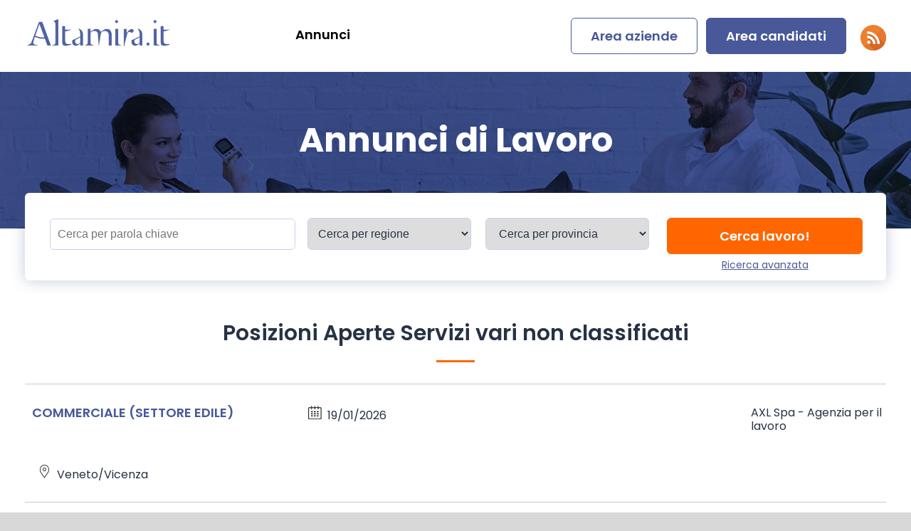

--- FILE ---
content_type: text/html; charset=utf-8
request_url: https://www.altamira.it/cerco-lavoro.htm?Settore=Servizi+vari+non+classificati
body_size: 29347
content:
<!DOCTYPE html PUBLIC "-//W3C//DTD XHTML 1.0 Transitional//EN" "http://www.w3.org/TR/xhtml1/DTD/xhtml1-transitional.dtd">
<html xmlns="http://www.w3.org/1999/xhtml">
<head>
<meta http-equiv="X-UA-Compatible" content="IE=edge" />
<meta http-equiv="Content-Type" content="text/html; charset=utf-8" />
<meta name="viewport" content="width=device-width, initial-scale=1, maximum-scale=1, user-scalable=no"/>
<title>Offerte di lavoro Servizi vari non classificati: cerca lavoro su Altamira.it!</title>

<meta name="description" content="Cerchi una nuova opportunità di lavoro, vuoi dare una svolta alla tua carriera? Visita Altamira.it, consulta le migliori offerte di lavoro Servizi vari non classificati e invia il tuo CV!" />



<link rel="preconnect" href="https://fonts.gstatic.com"/>
<link href="https://fonts.googleapis.com/css2?family=Poppins:wght@300;400;500;600;700&display=swap" rel="stylesheet"/>
<link rel="shortcut icon" href="/favicon.ico" type="image/x-icon"/>
<link rel="icon" href="/favicon.ico" type="image/x-icon"/>
<script type="text/javascript" src="/Content/js/jquery.min.js"></script>
<script type="text/javascript" src="/content/jquery-min.js"></script>
<link href="/content/css/altamira.css" type="text/css" rel="stylesheet" />
<link href="/Content/css/style.css" type="text/css" rel="stylesheet" />
<!--<script type="text/javascript">
		$(document).ready(function() {
			$('.xplus').click(function(){
				if ( $('.floating-bar').is(':visible') ) {
					$('.container').animate(
						{
							paddingTop: '0'
						},
						'slow'
					);
					$('body').animate(
						{
							backgroundPosition: '0 0'
						},
						'slow'
					);
					$('.xplus').css('background-position','0 -24px');
					$('.xplus-container').css('background-color','black');
					$('.floating-bar').fadeOut( 'slow');
				} else {
					$('.container').animate(
						{
							paddingTop: '30'
						},
						'slow'
					);
					$('body').animate(
						{
							backgroundPosition: '0 30px'
						},
						'slow'
					);
					$('.xplus').css('background-position','0 0');
					$('.xplus-container').css('background-color','transparent');
					$('.floating-bar').fadeIn( 'slow');
				}
			});
		});
		</script>-->
</head>
<body><form name="aspnetForm" method="post" action="/cerco-lavoro.htm" id="__aspnetForm" >
<div class="aspNetHidden">
<input type="hidden" name="__VIEWSTATE" id="__VIEWSTATE" value="fb6OVuOd2nIL7aPKuB+xeRm6YA5S4zvJ6vQdBfiG49OGG1eKzcWRCGyIydR8P/3SYVfxf3y+Tzi/fCN65FSJX1Qf/3MgzbpJrzQjW5CwJ4SyZBmmBmkE95n7nXTVxJYiuaWc0HDWto+ve3stCoRsxizujMQWHySEjL4XI+ZS5xxMwhJUwZk1H6SNopW06x9FVBwDl7hvcGGuTf/4n/U3ACVI/2w98443gdB6lsYYSfK2eGm+t/fkso2spFSiUbJntEtxk02b6iGcwNbuX3lqN1xGHOIOEuiU30YN9IRZ71CYEYdRglHhgTQiCcaMEsyjDvm/pe17Fa91SDfpqIR6jJJUflCz1GMg4MQ1VzWfv77ky8RhsorVJuL4M/RmCiUQMePiqkzPYwkyT8plPlsuNYzYY5zDUGAWM1d5seLJLID+DiY0BLCEx7RHcuVwHrB92GAwZyscr4g1O+DBy8GluSw6oK50EeWw7X5tuN7hm7K+u6NDxf0EJdCdbo/aaegSb/vEW4OqsDCvaEU4KncRJyMYBs0+yY5GXCURtT5nogaAsdgSGgFy4sgG53F7Uf9zFmNlqs9RDXJVYmFRy9WJc4qgHehFaUKbG9wIFgALECEba1G6u5KiyGe4/iNzH+C/[base64]/PtSimQT4x+FG3LAi8snl3FqNyyvupD1bM6d0GzGJKmF7hvXP6wIUEW/WDxhNfK1m4YTKeGel/ktVCXIqhISxDxvYu+G5sgKYeng9zDcMLQDd85BV+fae7WUxryhzrCnqRcKcVV7sjoMSKq47H/+hK6BsaJgsQsUq6nTqFhK+uXeGz0fY1YAol3UD7hCJirykZst85r3ZnfRzyJ/1i8Yd8sDazIcWrlTP9baj3GbGTjAAAl+QaHP37J2M9nXUDKPqiT5nYUuwaednym7pH5u8JNXlG+7i08A3eZ/3FsCcn1uuj0nK/5zROxoZIr7WYeLNTcbsSDHlxyKXx4gncjMe7nevAa118i7azkF/Rr3NvxMe84sTzannaREb+/2XUGtJiw2AQ/s7GEg2if28nzurhUFs3fp7i9kX5H2iCMaimAZcCG/6oOP/[base64]/KVNGuVztfNPNAEs7pUUH60QWM7y8kB7hV29YM1AIDjMY94F0Z3k+W2pRjViTPEOCS+4nS9O477fxOAlN3lSdq3EIm+IXEkNBDnpx+QxozUHhrQcVpr3se3cl26XqIeSR01kkR+OcESMo1dnHf86ZQ6Jx0/H0OuZU6QuuUqJcfu+F7iIfbsIUxEYU4yBFRr4DGXPwk/k8w6h8cXt09o5yeVO8x0+hy8NT7YdA9lrlK4ltaCUJ+p9q4ntyg23Wp+wn/1m+TI38LVtyfj2AUSh99GVUifC4j2c9/8HbztDvYD5bYG9oDpaG+n1U+TTC2sC2XaLZHqa3hk7ngT1WVimS0b8VhZaJdWRN3YZK+qkt7Cur1gbAiWOjonMqr06hXw7La7VvoYqOo69v3BcOOox9lzBX6YEq25B6DpGdw3W4zdeMAMuiwQlAyZL/4GZcBlhxyqVB1rWmtvqtiIBtheGe4Yaf3hFvogU5kTst7Dlaxo2OVR185TbISiFbOt2XwNanEjNePI4gd0x/bcE1hbRt9XWLO+R69q3ChJu6eHLDby1vAJ9BTh34Qo41e18+eDGScOH1RpgdWi4tw7pGONCPQGJdTCi3/+2L5uOblSrX+LkAr+lkL4Oexc4/NhdEZ5NgyxAPHRe2/8lteFSaDAuml6TAqQx0zAqWWuyH9KAktoNPOi60iyZs1mOEYbxAhPcI95etFZyVUoiL/v7pnTtSOdXtHAXrF0OW3PJioEoTQ5IHCSUtxMqAPGg6FBXLcLNO/Lgqos/rCFnpgSV4mkjIAdLDilY3E4iST0HTJo3Ept7IUMI6rxTBx3pBtPeGoWHeyVmTa7pk6fYlS+Sf0WwNCTFES2K2fT0fQ5sfZoITVSf8wY3uki9i5JVIi/z+H0Q8bQw2sbWhKOy+EPuPPV9wn71mK1gjvZ301TTTyJytCcp6zs7YWOkSDzApBvjVHIb0DydVinYmd4vg+BIiYbLnLimiSotrHGvzVxcJv29Pz66Q5L2WcbGX9cdP1+3k8bXIFtnrPQcAUYO71UqyV9BydcsIsMOnIRJCfZdQ/t+RJLmM+/OxWDtn++i/Oqja3DcYsFfjuroWqWUB4MlmuO3zHvnKEvA3e4fIF7ei+D9mZ0q5e4jOgcLrkwTlGHBzcN7l6KNdb8KMw4ScIqVARv8SSonGWzXVDOegPhaxTDOS9nt8oEz95+1+9xCuehfUSOUNkbzQlZ7vvVz0PiP7d8/[base64]/iMD3BNzz1DPVjhnS8iTmoE+Es+AtkrvpoU+/aGjdjGoEtvmlrfUpUZD7rLCwfFw7d/V2+uFA7QXZeFB80iMIkw7aobzGVDQSXxNDfHpKu0AQiw4udDi2RDaJIlozKr1GG632iLTQDVXk9zB5V753mKhxHBbY9OvkcenHi8DG+vapH/Qk96Jw4+C5m27sDeadmIvGgp7GO2V6rB0hHYUX6tafveiHLta9EdvVNj9naHeoGFnztbA7HbbgP8f/ZUz1CB2pcegB+SrB2UdWYFkpU19h2tlm3AmXXgJk9OAFojn9IQxAFA/gsSkBwdt82It3WUyyvvxFScubcpRYYxwnEGqQzVUJTn/6XaNvsBhipn/Owi8Us4F0ze4w7EDfLz5rHzoR9805t2etxdMoMmwVcJtiRSd4pouw8kwEKKbP0Y6RHMYgEB9TQcX/kivIcxTtWN0B/xi1ZgQ1KwYE6TBcRZq3zielSVKSgclQ5MtmPp8M8WxoqK/Z03Ez+Xrk9d9LgtpAPiDSvEGYrXIvzfZUT/3DvMPEPyWl/RZr9Oe09YUjCOArZ4Zruw3HPgIDC6IcWlCDhF+yPx6uqcXvrDZV4RQkPZ4E91Y/hEeNeCNsciCqDQFv5/cwII85FtM8kfs0NURbuBIqip+tB7bEnK2r1BB9aZ4r2oPgilCdUaNTDC5qckLzuvuHVm5tbRj8H9ZZJua4h1Itb0v98GtjERNd0izzoBV1lSPQwqzAoLGO3kPk1Pz2j8dUQOJoSgYY2yfiZ5fj+1lzDpnrl0aJUjddk/y6FmFxKyZWZL9jZAl+wOUI8gocvafgheAfX8Sia7w2eVZFD6gUpgU/4a8ehjO4JnvgCFUD60bUBpTpNUoabvHX/z4ND8y0jts4r6HJzPP2PajB+yf7lh4Wtefgizd1epDUDXQFdlP2U8GXSLmG4yKzsehD7084GOY9O7cw+i7BwpN3m948NIOVG9qPOjzyKRqDhF3JgdPJhSX4G0brpPUZ73aicUL41ZqjmL22XlJRu8ahgZgTutN/ioAY/bTPe+Gkrl5/mI6ZVecEaycCwptBXrleIakGAdxweIiV07DTn3b4i4WYc2bMwxnHLc0U0rx2ZqU4MvWcoLz7Virs4pd4YzJyA3+3WPBONOBiSo9SNyy3IzOvUXNZvY7YKGgIB4gjLzjuKVIxFcSYiLv+z1xORrPfe8yutCH+e3ybru6OAA2UPI5qhKyd3qTSu88/QsCYFLxeOn392hBT4K7M7C7BCmQKpqhT9100QJ9zdkALB4Qnt5Fp00VrY0MRgGJH7efY7dTkVbtilMHoKww0dMZ7YHFa4PXmx3R61c2xfXJ2pXcmjCtZ+RkGUnkvhJhcDewwPIuihLROAH15AvtECbfq480j3xhjOl4ZaEuB4tIiZgQlyyEilZm6tq3c9NMtzqC9zG/rgy0RCZ5OBh7WiDl9oKP7KSRNWPlyi20eQN3Kkts/Mlj92rRQgC4B1fAFJtVjMTSNiGMp3uH8Nl1+ttNMfsF6EJndmuAdaY9j1rj0ljbK+ezpeV/HNQBgKcqMNYfQsaubCp8eE+P1p5UpnYYKsRq8WHuYRqjf7DMlkqvfGlhKv7yyuX2AnkzPE+5OPK5lTtDvyBkwQOiBY+iKlG/OKqRtZYA6cNrxtjB5c5V71UKMw9I6VFSIQvSwu9oOQOHjEhq3LlCKemjVEtTPsNIKHBJyiEnKWcMqYb8Dtwv5F4+NGU42Df1iJE3O4C7llBiQrJcXBNody2ODCZe9NsCr5f1/O6ni2/789sEtCa+uAIbcvngE3nr6ubIF/1R8gpV66X6eHzW90bUumy2bD4qLqz/D0qJbxgxYTSQJvGgPzj07ZVWNZUhZAC9CPn5kqWHz1vpP0vULnmULSdTewhJuw2CzDvkpjE2l8GXoBYQaWFfaN7BVQkMJ5CRDMJqnW6ZHKnSwOXrkQ2zu7OSIv9NlGHWsO2s7gNUs/sxqkLNoNA3PZ7VKULFBB5xIT3vGi/yqqds+yAetfzQozQoSafcZ7MT7fvT3mHl8ySRGyR6B1N3x6LFgmdLOL83nkvVwzy/68VWI3Qfx3FgjKmktf/a4ytXQKRxJDDzl8dSkgUgaH85lkCiLi/vihdOQN8AKoxKk/X8mkaU32UYbi9uzAAlOOLSdV//WfvIL7PgXOKPnXq8zwWKQsznsVAXnwzOZjSDZE2j7MZTlerDzJjZa7qioXbUwbih96A2mmHNxaaStfshb63aO8eAYsDivt9t4C4/k4U/BwlINV6TSSZPdM80am2jBLQmlfNRDigzBo4V45FQfKe1iajBKJidOwnRo7CoWG/F2O56FE6Gb25Wi4uJafxWL2c6MmlCBllAAoMCTXrrZwExRHS3EZR0IctIbOaf1lTm4G6mhluxR9bXIhT4VT6Dz2bYt3MVBb8H//[base64]/59xCFcZJope6n+Yo5Kts++RZeDWv1RHVS/m8W6KH0pcWEhb5vdb3jhl5jtlCvX4T1MnS5cRQqIfb53YGyzAfoRjMx7nPdOazgM9ksoluxI9304tWI3MVedUCz7Jo9ZHB5IimCDE1k84+uunJWJE/tYc6KjMe1hxOeBVNOTxhVdZ55cDruoQGprIRWAB2NmSFoMIO7pf6lA4XgEZ4NyvwIyZ5FSvtdtUzkEsS4BYHv0LiA/Kbip64FaJ9dXL31ejB1RUMhiWfv1e7/wp4B17c5PgEdV6OKc6yGe7lG28Q4N7nB2XZQrIBI46qpb7JFQBwhVJcq/cvYRS+d6gtQ/KZJRvOf/Zv0QluCbKRhElb5M9mjs9wPgCkXgA3gPzjTTaKVVwVEmxS5OJ1Ia5kUYOWGTO0afZQUJ5h/ySpMuke5iUnbv8jkwA1q4xLb7o4z97KvgronJDcFcxMPiJsjgBOmILpsZNmnPdu99Bxs406pwOkn3/kxGVxy/Vc4vspSF56VYztaH1bjIS7mSOf/qrS9PFvd/p9pQP7c5Hc3yHxgjKGUycUzyQBbu+fjWL/m5fu1KjX5iWa5F1tDx99tSmH5fPKNsgWV43pQkdeS1qWkb3PddquaoSVpn5A7KaJwLUiZaLUzDLoQUed6uZY3ZG7cmowHMRGrT00gObhBfRui00M4v7Tw8z6BMU7tSt3EnfANEOl9oBSDgDiQlclXpX4/oWzse+M8OEYK1waeQJvY3RWceom9AlZUlXSqx10RHAPxOmiJ/ft2I+Oj0hpof35UKZ4ZTbgvihF0RL6MKMjWs8J7GnzWnDltk74BEvyHWcSePkvHkS+Ue96E4RaH6y+87033tI2w0IquKjn9tX64P7EJrrm2vmX5PKoiNLOId0r3/AwfXnKzzlBmvj9tn02tSWsWYCCiwbelDI8SufhvIsvdW2eGBlTao3TH9PZikpgrhy5WvNrsCBItNVCd0G2c8orkzsypM67AU+YiJgQrRXz/L52fsK8T8ZHzuV5lCsou/SamHPUdTqHiqXJPoUZB0gxhbc1NfuTjH6tsjrcd/0KQ0vki8RK5jGXs71NjSB200vNkVzPTkjl6/6pNXr/+KR2bj8fSgLJTAfhXW+hrvs466SEmM8iQy2iLeEIK1DJxnj1NrO893W0mQYInppFczsB7Cbuvu/[base64]/ull5DzTHZzuYE9EKok42bRTvmc9zO4lLr5d4jpXhU8AVrqIJWF9GR+tnozJdSx0WPfrC16fyGA/40aJINTZ+xX5Is01KUtcbAgogjcEEajZ4zD9pRkmtOTRO2nsv1y+/pIrKUGtatba79lldgrRThzK/lA+tOKO/4TxJWvqUKWFhyr3mQ4gEr3pTvnEx6Ju89r9qwbyA4xkwZ148EZp71Myehnmtr0ZBVRc9mf7QNdwOI+tojtfAjUE6ve18djWtz8M12omAXmPuUA2kZ646j+yjEA5ans7IoCX1HKgv/BIXKywtaviaw9bVyVFKMdWYznChiXGPUXYOXuiAcGx1DtSE48OMPP0bloLjG19/aoBv/xOyIDyJdTcQVDXGPld6K2TcGUMdgolUumujpTA5UQ0AFwp5AyoMROxdtA4AFrsz9ENfmVuqm5/kOcdsYbdmzfjosRjWA3p5FNgjOtvDNaaUvo5JHl9PHWOGz6c8T0WQznirtFBQI0Z1oJ2EmiGl0r8Bu44OVSUWlkUCt8SU9cKM+OnmRVj0IoawpJBmHvkZ3xFCCASMmCZ4CxA4IYVIut07dS8BDjInxFA/0zQhtBDVy5RGzAiVbWJc9PSJjykahIPjBf7YrT2+N+LMqhefpy/BFQsNyZoE/g+xOjMm04OP8+nNVvni5uig5pR4+3FCpFipmYezIaicGIRlap8urvx5v+kUTuhxk8zigJebvGF8lHEJdIYpG1/NXrqaUFrjDsLjdEC7Y0f10XghiTxxSIGK6DcN4cqCXgTmBUaKmPzFhQNx9KVpK080yonTK+sGPCy95qo/At7Gq2A90s3+qmQkmNrv13kGMHpx/gdGV1UMDRv919wzsOHa2o+0f5zyc5TzMjloe78HYQXR/tUG2YGUyMsbkKBBAurUbH9/JE/wKyijulWkUVO251KMSnGrIBVpxSdmhdoaERAUH9ZOP+fEW3NJAwed83ppObCA/SEQ8G+17YdwGQOMUO+0L0koMHqpn7gjtPC1lQj1lI3EPBlT2ZnjoO9dyjUHM6HF8XiJuqvbBhTLefPCJn/w6KdHEOxPmqQas8zkb5MKZWuQtDjyXDfDFAEk2ts323o1ETPcUFgZj/L9Ek5rhE8U1EXK4kdzKAwjPKARfD8UUgIElJH1zb8PuPyUPC/i1Ub42NcKeyY5P9JbIFIx7a7SHIn/[base64]/whOR77oyHTKeOZ+0rLU1ANdnURkTFcN0D5j1dUQJlYSEwSAAB8Fjnr/GcwlXv0xmI6oBZUrk1ajcBdPCP66QP4Aj9sqiA93iGXfYDD5U6V+ptgQc/kTTxwAGFzG/IsIsPvIYE/Xc6CHPhpPH8aImM3z3r5QKvT/XCRD7h7u+n2AHCyqtvusRaN6zNufCQb3pLfQ954WjOLaxcVjM08MFEP1zQTzPg22RlDAGv+aMXfCNlYMOeUPcRYsbNf/SgVv78O74CiyVOmsxhZuXn693MSfqlZN57t1IZsn8J2g7LrWjDJedMOb8yRehQpU5FEccj4PWkM2o9q/mLueUnkJPYLRSZsru10z6SyCWq/o3awdWEZ8cxYBTOT9aDfy0wR6kyWgWmeoIIFAO7NYMyeeXynnRSsmzjaaEWeuVvqh2fODeAU/RTdhGf8DQobZZELnE1i44drXpIXQvixe4zDHvI3DsDbU3sk/b9norabfOdWyWecf4lZrQa49jxG4W4vHxEqqH6XTa0knQ2Ry6tRaAJBkm5LVBniV/FfeDrCt/gjcXBux8Hs36IshAHVE8yxWtVRCF0CAFqfOCCmDqLzwggcm22OwZgDQBoBAoKCPIb6HVQwHBEs1BEPypAHFS+ZyqBDw5rGIGlqlmono3cf5UQLA42dJ57hAAsjd22Z/BctZ9yuoulOh0Xpy+HyDAMhDfJUakAZmwuisAPK7aC6/qjSS8Kwm1e58xx2Ylw56SmVElsllczx58jHz62xLzyziG4dS3OgYeHxnH7nxGK4L0lg+L9aWsB20bCsMC8aXBLwu/vazAdYYWGcQtKYrUhouL0Xsxj62obR/BI4IKOI754Njas3uyANSwJw3rxLzGLbfGBX0chqnNTzpd3bp1CbGYY4HoVr7kzxm4HxGqtVG1xcMOy/8DdoQUYoYBuuDN/tRvjfSTHwKLjTOLfPE559f3J7JhQ15YNsgw5X+AHGC9Fi4Gkr4bY+q4WGuaoqV1iUVA67tQ6rUDGcNWvvAaVbCYO3u9c9hhqFciXox1UFooP+sg2UnTe1asS1Fu4HbSB+3fxw9E9yizDOiErqK+lfXh/GWlLxodET6AGqvujjEMIzUTVbQ5jFtFLkAdsOuQlm8rJtmQnLG5dUgsRCauO6k7xeVkSP2FYP1RmSNjRlbGPfpAmVbo8UHxHXdgTpjJaggUoh5MDblMN1ZlgsdFfZ7KmcbOi9rWqX+4hDP7wDMAZNr5YSsXR+nRX0LlUFdZ7FOr1z3cxpqQtr/T+LliYtCM597CsXwXYkotYY4YWOOeKvRoIivGPBi7jbuDIB01pZCjBEiPTzUOafL3deUFxhttW+qy59TszqZi0WpiJtrC4+fPqfbnMY0Vs/zmgJ5Gkg1O7j6QO05ViHo9x+ZDaUhDyJWygIsmWJtHYJQiCxtk+IWxjh4fGQAbR9xj5uNZaUbtkxjl6djjBT39LqP1E2poreOj1FUcyawhGIqloR9eyYhBPuPjV1T55qJcLw/sedZDvyZh8DdbGjYzv44VwGciQ33GYijClUNkztbFg3AJXViigNHezOFKNfNvwWMNwtLWoNDdh/GcBdeLOtPeJYRDSTvUV40uR2zMOwxPlGf8yhIKWgOD1BJDubHx131Z6nbNvhx0La+IxqWZgclUFA3dlxrpOl6+XhpEWgTYWP+byeM1tv4FSH1nFbOc5oADXtUER1klOyyihc0jiEeo1NtH7II8xc+kt1u6IoBhM3X15YpNs4btz2FVDQOFR7rstTKsNJVqbn/GO/JU6sp06NfJydBAIAFNoukAnjyEcbeX12/soShzEuMB4HtfltKlrttmbNeuBl4pbEFQGN4JMV6jfoM/IphhKzKcQNn1dghTeOGyEfD3f5B9j31FoUVdvLKceKrqcVeWKxYk5otQ08hmcHaWJ+0Og6f3tPPfqxlw3m3kIlCPBoYoL/jqzUyLZBTHUY1e2MDC0L6Acry+kp8FDyCLA7U7MTbQQcDLDYNcVRrEEMk2nNEpdtnCoQ420HOplaQFmLi+Q0gvNCH7bA/0huvXq0Wrg6iaBOGHWsIMI0Kz+dsByJp28vzRHAwIG1SyhxiHVTzOjG+46upvYRlcZAv48LBkWb6FhBOxDRkf+U8M2CoVSJbMsMDTiZiGrghZ3ntdSg1rR8+91SbRbzffoQYHqjzvPC2C7oW/TQTqzaxf78Spar0egjuKv8fJBIPoIWhzeh5CtRSCWLKxNdq6jFunduklxSoOktLbBdCcqVGHK/awyhSkI//ISwSQ2bbDD3qLQzaa89v8xJHCDrXhJTJavmgFn2JVYounMXxkxgr4G6TODLmU7Glc1fKGGAZa1V7AWM9S+s74vV94+6u5HnDhoNw0YdIYXMZHn1EjiuBZ3qf3CUOiCzhF1MtAkV9LHe26nD25sdch5bIqrmd/9XOnhlsjqpLOhW1juYR4VV6IeL8NK8UdpOPSGEFW/Sl2NJfzYFBLvCuTw4/JUDWsyPcNRcjOXcHGLrmT4Bi5VyKf8dseJNjVjgAbH6cgcHUX0NBacX754UY3i1oD/iNOlHYMKHytwaBM//Eetu9Rn9wArOzSNPJbMCgDkYoxO9cd1h/EBVk6/qySjcZ2fK7I2gnZll5fH135+iQCI0k8G9J45W2wk+ZEVmSfMJaJd3tfK73nEV4ZIu354K78pvHrG+8K7AFVrlSAMrgcYmd/MAAV9QfKvHtYpRSs9wF3fwAMpVi82BbLC/3JenPAcAw6PuMyWSY3mwgEznCS4lQ2TiAsi8PqikKRpvP6/LViPY63V2mETk4APmxtM8bWQKJYOg6E8DSNZEuLkZBuhgikhkLzYiaK31MMiPKpI8PniFwRxTzqaCz+gWyrWkyC9ICXGCQA4aFteBSJvk5ROh76kluqZdog8KnzK/kD3fp2VOqfMwHYdILz2lqouIxHYdb46HYcd4XaYNCbSRhSkiEEUDTAAb08l5x92rPRUql/v9ZvxIXXNt3Igcwdn9ZxrdhWdioOG2TixtHmUMlBwKLhrv/rhBJndQ1EXHAR4v19rkNVhXkMjErZm0QjOqtOKDpzziDRyWJNQyPyZdpJJG/is41FXlwpZJKskYeFrEKPIxBcEFLC4fdVL/txAr6tv2zr3m05AWKXuNx4ht3juHyIWQsD+jDaP5M2oMVRL1g5ePLO/XZLklqO8rR5pq3MddARnh5H5RwIcwO0THUArD0ifHGkNpNXYmfd7BuZ4E5ZyGOX4CmODw7tDF2W6lGPg15o0JjQP0XNxsfKktwH/[base64]/anmW/d67r3h1bcF4YBexn1slwQZInKe09c76/zO+2Ru27+xuPzRQ4eLOjdnBwOE0Tei79PfyGKWis09lHwCwmE2B4eBy/bNaqpiNuo0YKNmsT64xzx0FaCB+iaMp2XkXh61OfJ6nzMR/m3Gf34NLvYce0F2JkAxduaSqndklzzRIwoBLO1aatjc5ZyAC1+nZUN/XrSRDoVLHhacofxetg7pmQqakRMLL73Oo7WnUm4/P+tlzQuJK+rJO/qP5ION/byGeFc5Asw96sCt9pwsbOuYIBZ5Iw34CCd06F/NcbY+ey4nr089i/[base64]/bw0HBuRWMQ5XqEm1xjhYjSh+sJirxe9uChdaW7rz3tQ1UM9ZVtGTj41A0Y76DuGrMvN3sf7CqKohGoYexbpbYmxfHQ9pZFLzuxFTy2US/L/mTud6COWBNjI2/F+3zw7vzPRYKOaU+L9Is13v8MB+aNLaGZsAExfZOcjMXXRVCTxgyxvvzowzpCYsnl5AN2R9qxVkVAx19hGxfx7LwJpF7QAoHhH/UNU/ruYNE8VzqEcTa6VQo2PMXe4pP4dQ9b4WGd0GVx0JaJ4fOSgpr5jTP6NOrceofVfoMkhA0PL3nj1F2BAaOYtOvQ8qS80Eu+9m/Tp/mix4srLuE0VQs8ISTqO3wpawwklthkSCm3Y9+KwV3s3LPKkKShm2iSeb/vDuImt2b1yMUJO4ZKXZcJcGvRrv0OpqlxYmFcXjUpP08hlxt5sh47f8dV4IwIjFVfnmIVPBxtU0pCvqujvaYGP1u4ZGZ9E7z8pzPYy8O+m3HTo2Y30Jv8YZ+5lutxsjot8SqbwQW1hSOKer5KiPUYNDyJ1lOByCm8MB6C49VBCl9uPyyD5ZTiCFghKrFLZOIB3f/FFtYqe1Ea4g+t5Tr/X2b1sK5weOi8RwHgpMGjZ0bSBBWpkNTM4IuAZx0rwIYqT57iMIQSpLYCgZX47XPNpS96FAprWObEuqUVyWISaKSvy2Eq0mco21/zuro43iZoZGt0eCi2wB+H9PGxJHL+rsjmufxolYbgEE4at/7rg/zoKMUONQ6Og8p2P8vKLhXAVWySFSCMrRHi4kh0ivGZrYqE0/tTNQdf9xITCmRR6qX+GyFwW87WUG3gaVpa/p0axFvHtQci2eZEWwrJRa8+FkHXjyvn5zTqhVQfyUw88ZllPRk0Tz+44sJVzrkrSgxiDydb8v5AE1S+MZa16DHCykjwk1Pn3cy6fmzC7QVoPaspTcTYXPVD54/hl7IoFDKgyjCNCjlhJNhEUYjWgyOzyq4tYbWTfS5Ylg8rmG4h9Eo0YOPrdBGnubd7kOZedO5FoIJsH92G5Qg18Ai+3NID94iRX8fgx9GXBhd21ejgygVccAgskzl3f+fI3hGb1FiGo0w0Y+ChFER9YoH2dI+88/82geOA48u+AhJD52GQm/Q40Na19XqmpInzmx+g/wQNPBN/WJGUdVrCPyp0Wx2/o2StUcOmt74JCx6kGlsscfYj5I/cfjc51axbdJgthP9SQSjLod/xL9nhuXwyWiV192UXZ+ucmaAuCCgiyaaFF3OsqYugOludZKszIXLf3eEqKN3wbHbeIUVyMhHNW3VyI04rFDzchGUpwysTdZXKvln6oGn46Ma8QGHDqsd3kauKLuu9+6BVAlSrfF3MzlcHTYVWai3k2RfCukr8BWcc5HdlGdIFk4sF6qpB13XyYi+tRcIruA/oz4AvSFrb/4EG/m1xI1QCNusSsLLi3QdKsgkZB1ZoxLswnllZY6ZzhehZswPpgm1vLbJmNI3f2eAxI/KosY1zUfPf3JPjnPU44OsD4xkANl6ZYfNZxw1bBhXFq8Fgm49CBThTT5pHp1Lxey37v6uDPwBuRz2feiWhjnt9o5RUPOPc9XQqk9mCnF81Zh1djO5SjbTCN3hTlLBD8Hvn9AI53EcRgvzCaCotMliA2tmcwsZeUi60g54zemmtKG/LrxACFGr5a4HmchPOga5FoR+j/u33tEYSrk5ePy9v8mwRLIngpnLuZ3qNlp3wCamVGy1yrYk9g9zUQ0/Hf05ajICn4p29t6QYCGMC60CETcwoSpIKBHi96bcxlsYvx5qUMRWgS18w5Z36OTFQtbDjE0t9YD8nnOrv3sI970HLKEdh5oAfCt2Oh7siVxcnT4thFpLmOID6OSjAPlj8s4hKMiBwt886xxPxPXOFdPgsBk4YD+iKbmTfJ/tRRkNXvlxetbL60703vpigcGZGWzX5Owm124UkmeJm7U+cJdXeHP0PfOdwNHc4NC7yca5sC9dOur1n4XhOnB8YpNSyXn0JzbzX8YFdkF2GcwOP7WXjA5Gf//8kRIjBA1yEcvofLqwkAg/CaBkrLNMN1aM2bjbEerjJ7ZsP8W5xJMlCI+/WCJ5EpZDjYAjly2lqocUHJ1s0Wog8uzyKw89p8NkPUKMruOP4/oqTyI3BqIrzub94ROlkjl76UldItWqEPjgKpqMMVzfgfUd1gdGMPYYcIYmVGTsbbsQ4bAHZMpuAyUFlgcKmix9VDE518vfV8ee5rdXWNl5Y+Go8SqBTdPMfQvUhjcEDN7V6JN5npp7EVzUs1X1kgK6kFVG1Wyjsb/GjnzexO+7jZ5BSg21woebj3lm27jUJ8gmNUI67HovEuWyQi0N/MZZzle79s0Y4B1mZx3Kem8dlEsJa+/80jthQHb7QdCX2vHZTfJW+E53ic0/4BFfFmhhcMm2I/eSoNsnnPGziQCFygNKl+0U3hm3Soh2u4mrN7cCDb1+0vbqY+o5DjxJB/li2U1oyg7dE3Je6Cv760+OumE98DcSaFZJh0GRhTaegKMskH/ajryS8vzDapsGTqp2bemC0FrIww/2EZQsiS9HLmbs5atS1kYPY4Qslu37yNH+te83fL+EaLD7qI4bT5eH1HCcc5m7mEfKBu48bMNbLFQpD/UxMlFtTHrD+VCzdXbX8pDlFcCNpkrVLo6YyQLQsd3KWWkZXck82bFP68alpWNVih2+4k2YeSdQ0eKn54+r5pZf4QWcTndQ1Srn/xIayTvRG9ej8yxWGjm/JaNrNTzrsFBrg+iDwOWrIogHKwOmUc3M5RFLuvCpyer/PeQISPk/xXGHkdtrH7pC07sRSFH/op4znCoiuuxGnworl20v1Cgzsr5AETpWd8P0uAGg8Gbn3PPWqAG0ymFSaT7/ysKTW7JVKwZw6DEhIjnX52eE+NlnyCsh0FpRE7lcCSB7H" />
</div>


<script src="/common/ui/JS/button.js" type="text/javascript"></script>
<script src="/common/ui/JS/common.js" type="text/javascript"></script>
<script src="/common/ui/JS/validation.js" type="text/javascript"></script> 
<script src="/common/ui/JS/jquery.min.js" type="text/javascript"></script>
<script src="/common/ui/JS/textbox.js" type="text/javascript"></script>
<script src="/common/ui/JS/tabs.js" type="text/javascript"></script>
<script src="/common/ui/JS/jquery-ui.min.js" type="text/javascript"></script>
<script src="/common/ui/JS/recursive_combo.js" type="text/javascript"></script>
<script src="/common/ui/JS/Grid.js" type="text/javascript"></script>
<script src="/WebResource.axd?d=WeFRHOtgQNEwRYToPKDASmuHiVxzbYwkD56nl6PthA1uBfn2eeFA33pHzYGTyQUkfhX-KbMrbBTMXl4QuhbGukPqvog1&amp;t=638942282805310136" type="text/javascript"></script>
<script type="text/javascript">
//<![CDATA[
function WebForm_OnSubmit() {
 if (typeof(ValidatorOnSubmit) == "function" && ValidatorOnSubmit() == false) return false;
return true;
}
//]]>
</script>

<div class="aspNetHidden">

	<input type="hidden" name="__VIEWSTATEGENERATOR" id="__VIEWSTATEGENERATOR" value="E50C1FF0" />
	<input type="hidden" name="__EVENTVALIDATION" id="__EVENTVALIDATION" value="IwgNqEDYZIHV/jOvw/uoUWRjVUu5hK63ZzuNonUd7I9+AbcRC0ywYtyQW0gRUYNgjoP+POiW7TCfN5xPviIsPGRz30qWdDbEcOZzqwqp68AheUpbfhr3r5KQv32BIUkV5PZb8DIj050pd7Xlge++k386/rLFFINF3ntdHR+pyDxs8qCv7CARzbig3gjj1FEa1zzle6+emZiEFr+3k3TqM6Lr604MXQErwahyrS9Gqd5ZU+5F72Ps3fTb4k1jU4nm9neCN2EauQQI0+yjGVkgv+YMHFY=" />
</div>
<div id="fb-root"></div>
<!--<script>(function(d, s, id) {
		  var js, fjs = d.getElementsByTagName(s)[0];
		  if (d.getElementById(id)) return;
		  js = d.createElement(s); js.id = id;
		  js.src = "//connect.facebook.net/en_GB/all.js#xfbml=1&appId=382811595076602";
		  fjs.parentNode.insertBefore(js, fjs);
		}(document, 'script', 'facebook-jssdk'));</script>
<div class="floating-bar">
          <div class="floating-bar-container">
    <div class="facebook-like">
              <div class="fb-like" data-href="http://www.facebook.com/altamira.it" data-send="false" data-layout="button_count" data-width="90" data-show-faces="false" data-font="lucida grande"></div>
            </div>
    <div class="twitter-follow"> <a href="//twitter.com/#!/altamira_it" class="twitter-follow-button" data-show-count="false">Follow @Altamirait</a> 
              <script>!function(d,s,id){var js,fjs=d.getElementsByTagName(s)[0];if(!d.getElementById(id)){js=d.createElement(s);js.id=id;js.src="//platform.twitter.com/widgets.js";fjs.parentNode.insertBefore(js,fjs);}}(document,"script","twitter-wjs");</script> 
            </div>
    <div class="linkedin-follow"> 
              <script src="//platform.linkedin.com/in.js" type="text/javascript"></script> 
              <script type="IN/FollowCompany" data-id="1603723" data-counter="none"></script> 
            </div>
    <div class="google-plus">
              <div class="g-plusone" data-size="medium" data-annotation="none" data-href="http://www.altamira.it"></div>
              <script type="text/javascript">
					  (function() {
						var po = document.createElement('script'); po.type = 'text/javascript'; po.async = true;
						po.src = 'https://apis.google.com/js/plusone.js';
						var s = document.getElementsByTagName('script')[0]; s.parentNode.insertBefore(po, s);
					  })();
					</script> 
            </div>
    <div style="clear:both; height:1px;">&nbsp;</div>
  </div>
        </div>
<div class="xplus-container">
          <div class="xplus">&nbsp;</div>
        </div>-->
<div class="header">
  <div class="container">
    <div class="logo"> <a href="/Default.htm"><img alt="Altamira" src="/content/images/logo3.png" /></a> </div>
    <!-- <div class="login">
	
	
		<div style="background:url(/Content/Images/top02.png); width:265px; height:42px;">
			<table style="width:100%; padding-left:7px;" cellSpacing="-7px">
				<tr>
					<td>
						<a href="/Candidati/Login.htm" style="color:#FFF; font-family:Lucida Sans Unicode, Verdana, Geneva, sans-serif; font-size:16px;">
							Login candidati
						</a>
					</td>
					<td style="padding-right:8px;">
						<a href="/Candidati/Registrazione_utente.htm" style="color:#FFF; font-family:Lucida Sans Unicode, Verdana, Geneva, sans-serif; font-size:16px;">
							Registrati
						</a>
					</td>
				</tr>
			</table>
		</div>
	
</div>-->
    <div class="menu">
      <div class="menu-left"> <a href="/cerco-lavoro.htm?ResetParams=true">Annunci</a><!-- <a href="/Test/Default.htm">Test</a> --></div>
      <div class="mb-social"> <!--<a href="//www.facebook.com/pages/Altamirait/194407050585597" target="_blank" title="Pagina de Facebook"> <img src="/Content/images/facebook.png" alt="facebook logo"> </a>--> <a href="/rss/annunci.xml" target="_blank" title="RSS locuri de munca"> <img src="/Content/images/rss-icon.png" alt="rss logo"> </a> </div>
    </div>
    <div class="right-sec">
      <div class="menu-right"><a class="menu-link" href="/Annunci-lavoro-gratuiti">Area aziende</a> <a href="/Candidati/Default.htm">Area candidati</a></div>
      <div class="ds-social"> <!--<a href="//www.facebook.com/pages/Altamirait/194407050585597" target="_blank" title="Pagina de Facebook"> <img src="/Content/images/facebook.png" alt="facebook logo"> </a> --><a href="/rss/annunci.xml" target="_blank" title="RSS locuri de munca"> <img src="/Content/images/rss-icon.png" alt="rss logo"> </a> </div>
    </div>
  </div>
</div>
<div class="container">
  <!--<style type="text/css">
	#sponsored-ad2 .GridJob_ROW_Titolo, #sponsored-ad1 .GridJob_ROW_Titolo, .GridJob_ROW_Titolo, .GridJob_ROW_Titolo_Alter { /*width:616px;*/ width: 472px; padding-right: 184px; font-size: 16px; }
	.GridJob_ROW_Azienda, .GridJob_ROW_Azienda_Alter { width: 300px; font-size: 14px; padding-right: 30px; }
	.GridJob_ROW_data, .GridJob_ROW_data_Alter { width: 98%; }
	.GridJob_ROW_Sedi, .GridJob_ROW_Sedi_Alter, #sponsored-ad3 .GridJob_ROW_Sedi, #sponsored-ad2 .GridJob_ROW_Sedi, #sponsored-ad1 .GridJob_ROW_Sedi { /*width:616px;*/ width: 472px; padding-right: 184px; }
	#sponsored-ad3 .GridJob_ROW_Sedi {
		padding-bottom: 10px;
	}
	#sponsored-ad3 .GridJob_ROW_Titolo, #sponsored-ad3 .GridJob_ROW_Azienda, #sponsored-ad2 .GridJob_ROW_Titolo, #sponsored-ad2 .GridJob_ROW_Azienda, #sponsored-ad1 .GridJob_ROW_Titolo, #sponsored-ad1 .GridJob_ROW_Azienda { border-top: 1px solid #EEEEEE; font-size: 16px; }
	#sponsored-ad2 .GridJob_ROW_Sedi { border: none; }
</style>-->
<div class="search-top">
  <h1>Annunci di Lavoro</h1>
</div>
<div class="searchr">
  <div class="divSearch">
    <input type="hidden" name="VM17CurrentViewID" id="VM17CurrentViewID" value="FindView" /><div id="VM17_FindView_SCViewFind_divtable" class="SceltaCampiContent"><span></span><span></span><input name="VM17$FindView$SCViewFind$FormSC1$FormSC1HiddenNew" type="hidden" id="VM17_FindView_SCViewFind_FormSC1_FormSC1HiddenNew" value="None" />
      <table class="CNTABLEFIND">
        <tr>
          <td class="TableFindField" id="TableFindField-first">&nbsp;</td>
          <td id="VM17_FindView_SCViewFind_FormSC1_Cell_100041183" class="TableFindField"><input name="VM17$FindView$SCViewFind$FormSC1$Fld100041183" type="text" id="VM17_FindView_SCViewFind_FormSC1_Fld100041183" autocomplete="off" class="TEXTBOX" aria-label="Titolo" placeholder="Cerca per parola chiave" /><span id="VM17_FindView_SCViewFind_FormSC1_StringLengthFld100041183" class="VALIDATION" style="display:none;">Il campo "Titolo" deve essere lungo da "0" a "255" caratteri</span><span id="VM17_FindView_SCViewFind_FormSC1_TypeValFld100041183" class="VALIDATION" style="display:none;">Il campo "Titolo" deve essere di tipo "Testo" (format: "%%type_text%%" for "%%example_text%%")</span></td>
          <td id="VM17_FindView_SCViewFind_FormSC1_Cell_100041185" class="TableFindField separateLocations"><select name="VM17$FindView$SCViewFind$FormSC1$Fld100041185Nested1" id="VM17_FindView_SCViewFind_FormSC1_Fld100041185Nested1" aria-label="Sedi" onkeypress="javascript:if (event.keyCode == 13) {OnButtonClick(&#39;Cerca lavoro!&#39;,&#39;cmdTrova&#39;,&#39;&#39;,&#39;%2fcerco-lavoro.htm&#39;,&#39;&#39;,&#39;False&#39;,&#39;&#39;,&#39;&#39;,&#39;&#39;,&#39;PostToPage&#39;,&#39;/cerco-lavoro.htm&#39;,this);}">
	<option value="" >&nbsp;</option>

</select><select name="VM17$FindView$SCViewFind$FormSC1$Fld100041185Nested2" id="VM17_FindView_SCViewFind_FormSC1_Fld100041185Nested2" aria-label="Sedi" onkeypress="javascript:if (event.keyCode == 13) {OnButtonClick(&#39;Cerca lavoro!&#39;,&#39;cmdTrova&#39;,&#39;&#39;,&#39;%2fcerco-lavoro.htm&#39;,&#39;&#39;,&#39;False&#39;,&#39;&#39;,&#39;&#39;,&#39;&#39;,&#39;PostToPage&#39;,&#39;/cerco-lavoro.htm&#39;,this);}">
	<option value="" >&nbsp;</option>

</select><input type="hidden" id="VM17_FindView_SCViewFind_FormSC1_Fld100041185" name="VM17$FindView$SCViewFind$FormSC1$Fld100041185" value="" /></td>
        </tr>
      </table>
    </div><input name="VM17$FindView$SCViewFind$SCViewFindHiddenNew" type="hidden" id="VM17_FindView_SCViewFind_SCViewFindHiddenNew" value="None" />
  </div>
  <div class="ContainerFindResult">
    <input  onclick="OnButtonClick('Cerca lavoro!','cmdTrova','','%2fcerco-lavoro.htm','','False','','','','PostToPage','/cerco-lavoro.htm',this);;" type="button" value="Cerca lavoro!" title="Cerca lavoro!" class="findbutton" />
    <div class="more"> <a class="cautare-avansata" href="/cerco-lavoro/RicercaAvanzata.htm" title="Cautare avansata locuri de munca"> <span>Ricerca avanzata</span> </a> </div>
  </div>
</div>
<div class="content2 SearchJobs">
	
	<div>
		<div class="bigtitle">
			<h1 class="Title" style="font-size: 22px;">
				Posizioni Aperte Servizi vari non classificati</h1>
			<!--<div class="Rss">
				<a id ="rssbutton_322d37c4f54145efb4c11d31fa695d7e" href="#" aria-label=""  onclick ="OnButtonClick('','rssbutton','','%2frss%2fannunci.xml','','False','','','','PostToPage','/cerco-lavoro.htm',this);;return false;" title="Feed RSS" class="linkRss AltamiraButtonEmptyLink">-</a>
			</div>
			<div class="divSaveJobAlert">
				<a id ="PortletButton23_58f5f3f133cc4d1a9b24011c80ea1b3d" href="#" aria-label="salva questa ricerca come job alert"  onclick ="OnButtonClick('salva questa ricerca come job alert','PortletButton23','','','','','','','','PostBack','/cerco-lavoro.htm',this);;return false;" class="action">salva questa ricerca come job alert</a><input name="SaveJobAlert" type="hidden" id="SaveJobAlert" value="AND|" />
			</div>
			<div class="breaker">
				&nbsp;</div>-->
		</div>
		<input type="hidden" name="VM24CurrentViewID" id="VM24CurrentViewID" value="TableView" /><div id="VM24_TableView_SCViewReport_divtable" class="SceltaCampiContent"><input type="hidden" id="ReportGrid100041216" name="ReportGrid100041216" value="" /><table id="VM24_TableView_SCViewReport_FormSC2_ReportGrid100041216_Table" class="Grid_Results" cellpadding="2" cellspacing="2">
	<tr class="GRID_HDR_ROW">
		<td class="GridJob_HDR_Titolo" data-title="Titolo"><a id ="VM24_TableView_SCViewReport_FormSC2_ReportGrid100041216_IntestazioneFldbaaaebdib_cb9d3e9903fc4c978a371ce8bf9c89aa" href="#" aria-label="Titolo"  onclick ="OnButtonClick('Fld100041381','VM24$TableView$SCViewReport$FormSC2$ReportGrid100041216$IntestazioneFldbaaaebdib','','','','','','','','PostBack','/cerco-lavoro.htm',this);;return false;" class="none">Titolo</a></td>
		<td class="GridJob_HDR_Azienda" data-title="Azienda"><a id ="VM24_TableView_SCViewReport_FormSC2_ReportGrid100041216_IntestazioneFldbaaaebdic_115aff9a1fea45dbab225bd92cf53383" href="#" aria-label="Azienda"  onclick ="OnButtonClick('Fld100041382','VM24$TableView$SCViewReport$FormSC2$ReportGrid100041216$IntestazioneFldbaaaebdic','','','','','','','','PostBack','/cerco-lavoro.htm',this);;return false;" class="none">Azienda</a></td>
		<td class="GridJob_HDR_data" data-title="Data di refresh"><a id ="VM24_TableView_SCViewReport_FormSC2_ReportGrid100041216_IntestazioneFldbabdeieji_60d516777ddf4d4db2765d0cf422a4c2" href="#" aria-label="Data di refresh"  onclick ="OnButtonClick('Fld101348498','VM24$TableView$SCViewReport$FormSC2$ReportGrid100041216$IntestazioneFldbabdeieji','','','','','','','','PostBack','/cerco-lavoro.htm',this);;return false;" class="none">Data di refresh</a></td>
		<td class="GridJob_HDR_Sedi" data-title="Sedi"><a id ="VM24_TableView_SCViewReport_FormSC2_ReportGrid100041216_IntestazioneFldbaaaebdid_9d3ee3ad61e84b979f3a0549e6aac95c" href="#" aria-label="Sedi"  onclick ="OnButtonClick('Fld100041383','VM24$TableView$SCViewReport$FormSC2$ReportGrid100041216$IntestazioneFldbaaaebdid','','','','','','','','PostBack','/cerco-lavoro.htm',this);;return false;" class="none">Sedi</a></td>
	</tr>
	<tr class="GRID_DAT_ROW">
		<td class="GridJob_ROW_Titolo" data-title="Titolo"><a id ="VM24_TableView_SCViewReport_FormSC2_ReportGrid100041216_Fldbaaaebdib" href="/cerco-lavoro/COMMERCIALE_SETTORE_EDILE_252887683.htm" aria-label="COMMERCIALE &#40;SETTORE EDILE&#41;"   class="GRID_DAT_COMMAND">COMMERCIALE (SETTORE EDILE)</a></td>
		<td class="GridJob_ROW_Azienda" data-title="Azienda">AXL Spa - Agenzia per il lavoro</td>
		<td class="GridJob_ROW_data" data-title="Data di refresh">19/01/2026</td>
		<td class="GridJob_ROW_Sedi" data-title="Sedi">Veneto/Vicenza</td>
	</tr>
	<tr class="GRID_DAT_ROW_Alter">
		<td class="GridJob_ROW_Titolo_Alter" data-title="Titolo"><a id ="VM24_TableView_SCViewReport_FormSC2_ReportGrid100041216_Fldbaaaebdib1" href="/cerco-lavoro/OPERATORE_FORNO_CREMATORIO_252771775.htm" aria-label="OPERATORE FORNO CREMATORIO"   class="GRID_DAT_COMMAND">OPERATORE FORNO CREMATORIO</a></td>
		<td class="GridJob_ROW_Azienda_Alter" data-title="Azienda">AXL Spa - Agenzia per il lavoro</td>
		<td class="GridJob_ROW_data_Alter" data-title="Data di refresh">16/01/2026</td>
		<td class="GridJob_ROW_Sedi_Alter" data-title="Sedi">Lombardia/Varese</td>
	</tr>
	<tr class="GRID_DAT_ROW">
		<td class="GridJob_ROW_Titolo" data-title="Titolo"><a id ="VM24_TableView_SCViewReport_FormSC2_ReportGrid100041216_Fldbaaaebdib2" href="/cerco-lavoro/OPERAIO_A_MANUTENZIONI_GENERALI_252751365.htm" aria-label="OPERAIO&#47;A MANUTENZIONI GENERALI"   class="GRID_DAT_COMMAND">OPERAIO/A MANUTENZIONI GENERALI</a></td>
		<td class="GridJob_ROW_Azienda" data-title="Azienda">AXL Spa - Agenzia per il lavoro</td>
		<td class="GridJob_ROW_data" data-title="Data di refresh">16/01/2026</td>
		<td class="GridJob_ROW_Sedi" data-title="Sedi">Piemonte/Alessandria</td>
	</tr>
	<tr class="GRID_DAT_ROW_Alter">
		<td class="GridJob_ROW_Titolo_Alter" data-title="Titolo"><a id ="VM24_TableView_SCViewReport_FormSC2_ReportGrid100041216_Fldbaaaebdib3" href="/cerco-lavoro/ADDETTO_A_PULIZIE_FACCHINAGGIO_E_TRASPORTO_MERCI_252724089.htm" aria-label="ADDETTO&#47;A PULIZIE, FACCHINAGGIO E TRASPORTO MERCI"   class="GRID_DAT_COMMAND">ADDETTO/A PULIZIE, FACCHINAGGIO E TRASPORTO MERCI</a></td>
		<td class="GridJob_ROW_Azienda_Alter" data-title="Azienda">AXL Spa - Agenzia per il lavoro</td>
		<td class="GridJob_ROW_data_Alter" data-title="Data di refresh">15/01/2026</td>
		<td class="GridJob_ROW_Sedi_Alter" data-title="Sedi">Lombardia/Bergamo</td>
	</tr>
	<tr class="GRID_DAT_ROW">
		<td class="GridJob_ROW_Titolo" data-title="Titolo"><a id ="VM24_TableView_SCViewReport_FormSC2_ReportGrid100041216_Fldbaaaebdib4" href="/cerco-lavoro/OPERATORE_ECOLOGICO_PATENTE_CE_CQC_252658934.htm" aria-label="OPERATORE ECOLOGICO PATENTE CE - CQC"   class="GRID_DAT_COMMAND">OPERATORE ECOLOGICO PATENTE CE - CQC</a></td>
		<td class="GridJob_ROW_Azienda" data-title="Azienda">AXL Spa - Agenzia per il lavoro</td>
		<td class="GridJob_ROW_data" data-title="Data di refresh">14/01/2026</td>
		<td class="GridJob_ROW_Sedi" data-title="Sedi">Toscana/Pisa</td>
	</tr>
	<tr class="GRID_DAT_ROW_Alter">
		<td class="GridJob_ROW_Titolo_Alter" data-title="Titolo"><a id ="VM24_TableView_SCViewReport_FormSC2_ReportGrid100041216_Fldbaaaebdib5" href="/cerco-lavoro/ADDETTO_A_ALLA_MANUTENZIONE_DEL_VERDE_252638471.htm" aria-label="ADDETTO&#47;A ALLA MANUTENZIONE DEL VERDE"   class="GRID_DAT_COMMAND">ADDETTO/A ALLA MANUTENZIONE DEL VERDE</a></td>
		<td class="GridJob_ROW_Azienda_Alter" data-title="Azienda">AXL Spa - Agenzia per il lavoro</td>
		<td class="GridJob_ROW_data_Alter" data-title="Data di refresh">14/01/2026</td>
		<td class="GridJob_ROW_Sedi_Alter" data-title="Sedi">Toscana/Firenze</td>
	</tr>
	<tr class="GRID_DAT_ROW">
		<td class="GridJob_ROW_Titolo" data-title="Titolo"><a id ="VM24_TableView_SCViewReport_FormSC2_ReportGrid100041216_Fldbaaaebdib6" href="/cerco-lavoro/ADDETTO_A_ALLE_PULIZIE_PART_TIME_252591375.htm" aria-label="ADDETTO&#47;A ALLE PULIZIE PART-TIME"   class="GRID_DAT_COMMAND">ADDETTO/A ALLE PULIZIE PART-TIME</a></td>
		<td class="GridJob_ROW_Azienda" data-title="Azienda">AXL Spa - Agenzia per il lavoro</td>
		<td class="GridJob_ROW_data" data-title="Data di refresh">13/01/2026</td>
		<td class="GridJob_ROW_Sedi" data-title="Sedi">Lombardia/Milano</td>
	</tr>
	<tr class="GRID_DAT_ROW_Alter">
		<td class="GridJob_ROW_Titolo_Alter" data-title="Titolo"><a id ="VM24_TableView_SCViewReport_FormSC2_ReportGrid100041216_Fldbaaaebdib7" href="/cerco-lavoro/ADDETTO_A_ALLA_MANUTENZIONE_252588048.htm" aria-label="ADDETTO&#47;A ALLA MANUTENZIONE"   class="GRID_DAT_COMMAND">ADDETTO/A ALLA MANUTENZIONE</a></td>
		<td class="GridJob_ROW_Azienda_Alter" data-title="Azienda">AXL Spa - Agenzia per il lavoro</td>
		<td class="GridJob_ROW_data_Alter" data-title="Data di refresh">13/01/2026</td>
		<td class="GridJob_ROW_Sedi_Alter" data-title="Sedi">Toscana/Firenze</td>
	</tr>
	<tr class="GRID_DAT_ROW">
		<td class="GridJob_ROW_Titolo" data-title="Titolo"><a id ="VM24_TableView_SCViewReport_FormSC2_ReportGrid100041216_Fldbaaaebdib8" href="/cerco-lavoro/ADDETTO_A_ALLE_PULIZIE_PART_TIME_252525756.htm" aria-label="ADDETTO&#47;A ALLE PULIZIE PART-TIME"   class="GRID_DAT_COMMAND">ADDETTO/A ALLE PULIZIE PART-TIME</a></td>
		<td class="GridJob_ROW_Azienda" data-title="Azienda">AXL Spa - Agenzia per il lavoro</td>
		<td class="GridJob_ROW_data" data-title="Data di refresh">12/01/2026</td>
		<td class="GridJob_ROW_Sedi" data-title="Sedi">Lombardia/Milano</td>
	</tr>
	<tr class="GRID_DAT_ROW_Alter">
		<td class="GridJob_ROW_Titolo_Alter" data-title="Titolo"><a id ="VM24_TableView_SCViewReport_FormSC2_ReportGrid100041216_Fldbaaaebdib9" href="/cerco-lavoro/ADDETTO_A_ALLE_PULIZIE_PART_TIME_252487902.htm" aria-label="ADDETTO&#47;A ALLE PULIZIE PART-TIME"   class="GRID_DAT_COMMAND">ADDETTO/A ALLE PULIZIE PART-TIME</a></td>
		<td class="GridJob_ROW_Azienda_Alter" data-title="Azienda">AXL Spa - Agenzia per il lavoro</td>
		<td class="GridJob_ROW_data_Alter" data-title="Data di refresh">12/01/2026</td>
		<td class="GridJob_ROW_Sedi_Alter" data-title="Sedi">Lombardia/Milano</td>
	</tr>
</table>
<input name="VM24$TableView$SCViewReport$FormSC2$FormSC2HiddenNew" type="hidden" id="VM24_TableView_SCViewReport_FormSC2_FormSC2HiddenNew" value="None" /><table class="pager"><tr class=""><td class=""></td><td class=""><span class="button" aria-label="1" style="filter: alpha(opacity=40);opacity: .4;">Precedente</span></td><td class=""><span class="GRID_PAGER_BUTTON">1</span></td><td class=""><a id ="VM24_TableView_SCViewReport_ctl03_e62a9fdb34a94102b6c979ecb02d722e" href="#" aria-label="2"  onclick ="OnButtonClick('2','VM24$TableView$SCViewReport$ctl03','','','','','','','','PostBack','/cerco-lavoro.htm',this);;return false;" class="GRID_PAGER_BUTTON">2</a></td><td class=""><a id ="VM24_TableView_SCViewReport_ctl03_7a844e3523564b4e966dce2e8f292e32" href="#" aria-label="3"  onclick ="OnButtonClick('3','VM24$TableView$SCViewReport$ctl03','','','','','','','','PostBack','/cerco-lavoro.htm',this);;return false;" class="GRID_PAGER_BUTTON">3</a></td><td class=""><span class=""></span></td><td class=""><span class=""></span></td><td class=""><span class=""></span></td><td class=""><span class=""></span></td><td class=""><span class=""></span></td><td class=""><span class=""></span></td><td class=""><span class=""></span></td><td class=""><a id ="VM24_TableView_SCViewReport_ctl05_98a9042c090b4f33b206d550c66914a2" href="#" onclick ="OnButtonClick('2','VM24$TableView$SCViewReport$ctl05','','','','','','','','PostBack','/cerco-lavoro.htm',this);;return false;" class="button" aria-label="2">Successiva</a></td><td class=""></td></tr></table><input name="VM24$TableView$SCViewReport$HdnQueryString" type="hidden" id="VM24_TableView_SCViewReport_HdnQueryString" value="Settore=Servizi+vari+non+classificati" /></div><input name="VM24$TableView$SCViewReport$SCViewReportHiddenNew" type="hidden" id="VM24_TableView_SCViewReport_SCViewReportHiddenNew" value="None" />
		
	</div>
	
</div>
  <!-- <div style="height:10px; width:100%; clear:both;">
</div>

<div class="topFooter">
	<table class="homeMiddleGridTable">
		<tbody>
			<tr>
				<td colspan="4" class="homeMiddleGrid-TOP">
					<img width="1006" height="20" src="/Content/images/border-top-1006-darkgray.png">
				</td>
			</tr>
			<tr>
				<td style="background-color:#B4B4B4; padding-top:0; padding-bottom:0;">
					<big>
						<h4>Annunci di lavoro su Altamira.it: consulta le ultime offerte di lavoro!</h4>
					</big>
					<div style="text-align:justify; padding:0 10px;">
					Altamira ti aiuta nella ricerca di un posto di lavoro in linea con il tuo profilo professionale e le tue aspettative. Ogni giorno numerose aziende pubblicano le proprie ricerche di personale su Altamira.it. Consulta tutte le offerte di lavoro, cerca il lavoro adatto per te ed invia subito il tuo CV!
					</div>
					<br>
					<table class="footerLinks" style="width:100%;">
						<tbody><tr>
							<td style="height:10px;" colspan="5"></td>
						</tr>
						<tr class="linksLane">
							<td><a title="Condizioni sulla privacy" href="/Privacy.htm">Privacy</a></td>
							<td><a title="Contatti" href="/Contatti.htm">Contatti</a></td>
							<td><a title="Chi siamo" href="/Chisiamo.htm">Chi siamo</a></td>
							<td><a title="Site map" href="/Sitemap.htm">Site map</a></td
						</td><tr>
					</tr>
				
			</tr></tbody>
			</table></td><tr>
				<td colspan="4" class="homeMiddleGrid-BOTTOM">
					<img width="1006" height="20" src="/Content/images/border-bottom-1006-darkgray.png">
				</td>
			</tr>
		
	
</tr></tbody></table></div>--> 
</div>
<div class="footer">
  <div class="footer-top"></div>
  <div class="container">
    <div class="fr"><a href="/Privacy.htm" title="Condizioni sulla privacy">Privacy</a> <a href="/Contatti.htm" title="Contatti">Contatti</a> <a href="/Chisiamo.htm" title="Chi siamo">Chi siamo</a> </div>
    <div class="fl2">&copy; 2021 Altamira p.iva 12940250157, all right reserved</div>
  </div>
</div>

<script>
    var _paq = window._paq = window._paq || [];
  /* tracker methods like "setCustomDimension" should be called before "trackPageView" */
  _paq.push(['trackPageView']);
  _paq.push(['enableLinkTracking']);
  (function() {
    var u="//analytics.altamirahrm.com/";
    _paq.push(['setTrackerUrl', u+'matomo.php']);
    _paq.push(['setSiteId', '2']);
		_paq.push(['setSecureCookie', true]);
    var d=document, g=d.createElement('script'), s=d.getElementsByTagName('script')[0];
    g.async=true; g.src=u+'matomo.js'; s.parentNode.insertBefore(g,s);
  })();
</script>
<link rel="stylesheet" href="/Common/Style.css"/>

<script type="text/javascript">
//<![CDATA[
var VM17_FindView_SCViewFind_FormSC1_StringLengthFld100041183 = document.all ? document.all["VM17_FindView_SCViewFind_FormSC1_StringLengthFld100041183"] : document.getElementById("VM17_FindView_SCViewFind_FormSC1_StringLengthFld100041183");
VM17_FindView_SCViewFind_FormSC1_StringLengthFld100041183.controltovalidate = "VM17_FindView_SCViewFind_FormSC1_Fld100041183";
VM17_FindView_SCViewFind_FormSC1_StringLengthFld100041183.errormessage = "Il campo \"Titolo\" deve essere lungo da \"0\" a \"255\" caratteri";
VM17_FindView_SCViewFind_FormSC1_StringLengthFld100041183.display = "Dynamic";
var VM17_FindView_SCViewFind_FormSC1_TypeValFld100041183 = document.all ? document.all["VM17_FindView_SCViewFind_FormSC1_TypeValFld100041183"] : document.getElementById("VM17_FindView_SCViewFind_FormSC1_TypeValFld100041183");
VM17_FindView_SCViewFind_FormSC1_TypeValFld100041183.controltovalidate = "VM17_FindView_SCViewFind_FormSC1_Fld100041183";
VM17_FindView_SCViewFind_FormSC1_TypeValFld100041183.errormessage = "Il campo \"Titolo\" deve essere di tipo \"Testo\" (format: \"%%type_text%%\" for \"%%example_text%%\")";
VM17_FindView_SCViewFind_FormSC1_TypeValFld100041183.display = "Dynamic";
//]]>
</script>

 <script language="javascript"  type="text/javascript">
if (Altamira_Web_Validation_ScriptVersion!=118) alert("Altamira.Web.Validation. The server code script version is 118. The client code script version is " + Altamira_Web_Validation_ScriptVersion + ".");
</script>
<script language="javascript"  type="text/javascript">
if (Altamira_Web_UI_Button_ScriptVersion!=109) alert("Altamira.Web.UI.Button. The server code script version is 109. The client code script version is " + Altamira_Web_UI_Button_ScriptVersion + ".");
</script>
<input type="hidden" id="AltamiraWebUIButton" name="AltamiraWebUIButton" value=""/>

<script type="text/javascript">
//<![CDATA[

var Page_ValidationActive = false;
if (typeof(ValidatorOnLoad) == "function") {
    ValidatorOnLoad();
}

function ValidatorOnSubmit() {
    if (Page_ValidationActive) {
        return ValidatorCommonOnSubmit();
    }
    else {
        return true;
    }
}
        //]]>
</script>
<script type="text/javascript">
      // <![CDATA[
RegisterEvent(document.getElementById("VM17_FindView_SCViewFind_FormSC1_Fld100041183"), "keydown", function (event)
{
  if (typeof(VM17_FindView_SCViewFind_FormSC1_Fld100041183_object) != "undefined") 
  {
    if (!event) event = window.event; //IE prima del 7
    var keyID;
    if (event.charCode) keyID = event.charCode; //Mozilla
    if (event.keyCode) keyID = event.keyCode; //Explorer
    if (keyID == 13)
    { 
      if (VM17_FindView_SCViewFind_FormSC1_Fld100041183_object.m_ToolbarMenu.SelectedItem > -1) 
      { 
      VM17_FindView_SCViewFind_FormSC1_Fld100041183_object.m_ToolbarMenu.m_SubMenus[0].element.childNodes[VM17_FindView_SCViewFind_FormSC1_Fld100041183_object.m_ToolbarMenu.SelectedItem].onclick();
      }
    }
  }
var rkeyDownFn = keyDowncmdTrova(event);
return rkeyDownFn;
}
      );
      // ]]>	
</script><script type="text/javascript">
          // <![CDATA[
function keyDowncmdTrova(event)
{
if (!event) event = window.event; //IE prima del 7
var keyID;
if (event.charCode) keyID = event.charCode; //Mozilla
if (event.keyCode) keyID = event.keyCode; //Explorer
if (keyID == 13)
{ OnButtonClick('Cerca lavoro!','cmdTrova','','%2fcerco-lavoro.htm','','False','','','','PostToPage','/cerco-lavoro.htm',this);
try {event.preventDefault();}
catch(e) {return false;};
} else {return true;}
};
          // ]]>
</script><script language="javascript"  type="text/javascript">
//<![CDATA[
Page_ValidatorsAltamira[Page_ValidatorsAltamira.length] = new StringLengthValidator("VM17_FindView_SCViewFind_FormSC1_StringLengthFld100041183", "VM17_FindView_SCViewFind_FormSC1_Fld100041183", "Il campo \"Titolo\" deve essere lungo da \"0\" a \"255\" caratteri", "", 0, 255, true, true);
//]]>
</script>
<script language="javascript"  type="text/javascript">
//<![CDATA[
Page_ValidatorsAltamira[Page_ValidatorsAltamira.length] = new TypeValidator("VM17_FindView_SCViewFind_FormSC1_TypeValFld100041183", "VM17_FindView_SCViewFind_FormSC1_Fld100041183", "Il campo \"Titolo\" deve essere di tipo \"Testo\" (format: \"%%type_text%%\" for \"%%example_text%%\")", "", "String", 2000, 29, ",", ".", 3, "dmy", "/", ":", true, true);
//]]>
</script>
<script type="text/javascript">
						// <![CDATA[
$("#VM17_FindView_SCViewFind_FormSC1_Fld100041185Nested1").on('change', 
						function () {VM17_FindView_SCViewFind_FormSC1_Fld100041185_object.ComboOnChange('VM17_FindView_SCViewFind_FormSC1_Fld100041185Nested1');
						});
						// ]]>	
</script><script type="text/javascript">
						// <![CDATA[
$("#VM17_FindView_SCViewFind_FormSC1_Fld100041185Nested2").on('change', 
						function () {VM17_FindView_SCViewFind_FormSC1_Fld100041185_object.ComboOnChange('VM17_FindView_SCViewFind_FormSC1_Fld100041185Nested2');
						});
						// ]]>	
</script><script language="javascript" type="text/javascript">
// <![CDATA[
var VM17_FindView_SCViewFind_FormSC1_Fld100041185Nested1 = new Array(
new ComboItem("", "", "Cerca per regione"),
new ComboItem("/1000042/", "", "Abruzzo"),
new ComboItem("/1000043/", "", "Basilicata"),
new ComboItem("/1000044/", "", "Calabria"),
new ComboItem("/1000045/", "", "Campania"),
new ComboItem("/1000046/", "", "Emilia Romagna"),
new ComboItem("/111223973/", "", "Estero"),
new ComboItem("/1000047/", "", "Friuli Venezia Giulia"),
new ComboItem("/1000048/", "", "Lazio"),
new ComboItem("/1000049/", "", "Liguria"),
new ComboItem("/1000050/", "", "Lombardia"),
new ComboItem("/1000051/", "", "Marche"),
new ComboItem("/1000052/", "", "Molise"),
new ComboItem("/1000053/", "", "Piemonte"),
new ComboItem("/1000054/", "", "Puglia"),
new ComboItem("/1000055/", "", "Sardegna"),
new ComboItem("/1000056/", "", "Sicilia"),
new ComboItem("/1000057/", "", "Toscana"),
new ComboItem("/1000058/", "", "Trentino Alto Adige"),
new ComboItem("/1000059/", "", "Umbria"),
new ComboItem("/1000060/", "", "Valle d’Aosta"),
new ComboItem("/1000061/", "", "Veneto")
);
// ]]>
</script>

<script language="javascript" type="text/javascript">
// <![CDATA[
var VM17_FindView_SCViewFind_FormSC1_Fld100041185Nested2 = new Array(
new ComboItem("", "", " Cerca per provincia"),
new ComboItem("/1000042/102724724/", "/1000042/", "Chieti"),
new ComboItem("/1000042/102724725/", "/1000042/", "L''Aquila"),
new ComboItem("/1000042/102724726/", "/1000042/", "Pescara"),
new ComboItem("/1000042/102724727/", "/1000042/", "Teramo"),
new ComboItem("/1000043/102724743/", "/1000043/", "Matera"),
new ComboItem("/1000043/102724744/", "/1000043/", "Potenza"),
new ComboItem("/1000044/102724745/", "/1000044/", "Catanzaro"),
new ComboItem("/1000044/102724746/", "/1000044/", "Cosenza"),
new ComboItem("/1000044/102724747/", "/1000044/", "Crotone"),
new ComboItem("/1000044/102724748/", "/1000044/", "Reggio Calabria"),
new ComboItem("/1000044/102724749/", "/1000044/", "Vibo Valentia"),
new ComboItem("/1000045/102724750/", "/1000045/", "Avellino"),
new ComboItem("/1000045/102724751/", "/1000045/", "Benevento"),
new ComboItem("/1000045/102724752/", "/1000045/", "Caserta"),
new ComboItem("/1000045/102724753/", "/1000045/", "Napoli"),
new ComboItem("/1000045/102724754/", "/1000045/", "Salerno"),
new ComboItem("/1000046/102724757/", "/1000046/", "Bologna"),
new ComboItem("/1000046/102724758/", "/1000046/", "Ferrara"),
new ComboItem("/1000046/102724759/", "/1000046/", "Forlì-Cesena"),
new ComboItem("/1000046/102724760/", "/1000046/", "Modena"),
new ComboItem("/1000046/102724761/", "/1000046/", "Parma"),
new ComboItem("/1000046/102724762/", "/1000046/", "Piacenza"),
new ComboItem("/1000046/102724763/", "/1000046/", "Ravenna"),
new ComboItem("/1000046/102724764/", "/1000046/", "Reggio Emilia"),
new ComboItem("/1000046/102724765/", "/1000046/", "Rimini"),
new ComboItem("/111223973/112600509/", "/111223973/", "Svizzera"),
new ComboItem("/111223973/112600509/140630927/", "/111223973/", "   Appenzello Esterno"),
new ComboItem("/111223973/112600509/140630926/", "/111223973/", "   Appenzello Interno"),
new ComboItem("/111223973/112600509/140630925/", "/111223973/", "   Argovia"),
new ComboItem("/111223973/112600509/140630929/", "/111223973/", "   Basilea Campagna"),
new ComboItem("/111223973/112600509/140630928/", "/111223973/", "   Basilea Città"),
new ComboItem("/111223973/112600509/140630930/", "/111223973/", "   Berna"),
new ComboItem("/111223973/112600509/140630931/", "/111223973/", "   Friburgo"),
new ComboItem("/111223973/112600509/140630932/", "/111223973/", "   Ginevra"),
new ComboItem("/111223973/112600509/140630935/", "/111223973/", "   Giura"),
new ComboItem("/111223973/112600509/140630933/", "/111223973/", "   Glarona"),
new ComboItem("/111223973/112600509/140630934/", "/111223973/", "   Grigioni"),
new ComboItem("/111223973/112600509/140630936/", "/111223973/", "   Lucerna"),
new ComboItem("/111223973/112600509/140630937/", "/111223973/", "   Neuchâtel"),
new ComboItem("/111223973/112600509/140630938/", "/111223973/", "   Nidvaldo"),
new ComboItem("/111223973/112600509/140630939/", "/111223973/", "   Obvaldo"),
new ComboItem("/111223973/112600509/140630943/", "/111223973/", "   San Gallo"),
new ComboItem("/111223973/112600509/140630940/", "/111223973/", "   Sciaffusa"),
new ComboItem("/111223973/112600509/140630942/", "/111223973/", "   Soletta"),
new ComboItem("/111223973/112600509/140630941/", "/111223973/", "   Svitto"),
new ComboItem("/111223973/112600509/140630945/", "/111223973/", "   Ticino"),
new ComboItem("/111223973/112600509/140630944/", "/111223973/", "   Turgovia"),
new ComboItem("/111223973/112600509/140630946/", "/111223973/", "   Uri"),
new ComboItem("/111223973/112600509/140630947/", "/111223973/", "   Vallese"),
new ComboItem("/111223973/112600509/140630948/", "/111223973/", "   Vaud"),
new ComboItem("/111223973/112600509/140630949/", "/111223973/", "   Zugo"),
new ComboItem("/111223973/112600509/140630950/", "/111223973/", "   Zurigo"),
new ComboItem("/1000047/102724766/", "/1000047/", "Gorizia"),
new ComboItem("/1000047/102724767/", "/1000047/", "Pordenone"),
new ComboItem("/1000047/102724768/", "/1000047/", "Trieste"),
new ComboItem("/1000047/102724769/", "/1000047/", "Udine"),
new ComboItem("/1000048/102724770/", "/1000048/", "Frosinone"),
new ComboItem("/1000048/102724771/", "/1000048/", "Latina"),
new ComboItem("/1000048/102724772/", "/1000048/", "Rieti"),
new ComboItem("/1000048/102724773/", "/1000048/", "Roma"),
new ComboItem("/1000048/102724774/", "/1000048/", "Viterbo"),
new ComboItem("/1000049/102724782/", "/1000049/", "Genova"),
new ComboItem("/1000049/102724783/", "/1000049/", "Imperia"),
new ComboItem("/1000049/102724784/", "/1000049/", "La Spezia"),
new ComboItem("/1000049/102724785/", "/1000049/", "Savona"),
new ComboItem("/1000050/102724786/", "/1000050/", "Bergamo"),
new ComboItem("/1000050/102724787/", "/1000050/", "Brescia"),
new ComboItem("/1000050/102724788/", "/1000050/", "Como"),
new ComboItem("/1000050/102724789/", "/1000050/", "Cremona"),
new ComboItem("/1000050/102724790/", "/1000050/", "Lecco"),
new ComboItem("/1000050/102724791/", "/1000050/", "Lodi"),
new ComboItem("/1000050/102724792/", "/1000050/", "Mantova"),
new ComboItem("/1000050/102724793/", "/1000050/", "Milano"),
new ComboItem("/1000050/102724794/", "/1000050/", "Monza-Brianza"),
new ComboItem("/1000050/102724795/", "/1000050/", "Pavia"),
new ComboItem("/1000050/102724796/", "/1000050/", "Sondrio"),
new ComboItem("/1000050/102724797/", "/1000050/", "Varese"),
new ComboItem("/1000051/102724802/", "/1000051/", "Ancona"),
new ComboItem("/1000051/102724803/", "/1000051/", "Ascoli Piceno"),
new ComboItem("/1000051/102724804/", "/1000051/", "Fermo"),
new ComboItem("/1000051/102724805/", "/1000051/", "Macerata"),
new ComboItem("/1000051/102724806/", "/1000051/", "Pesaro-Urbino"),
new ComboItem("/1000052/102724835/", "/1000052/", "Campobasso"),
new ComboItem("/1000052/102724836/", "/1000052/", "Isernia"),
new ComboItem("/1000053/102724837/", "/1000053/", "Alessandria"),
new ComboItem("/1000053/102724838/", "/1000053/", "Asti"),
new ComboItem("/1000053/102724839/", "/1000053/", "Biella"),
new ComboItem("/1000053/102724840/", "/1000053/", "Cuneo"),
new ComboItem("/1000053/102724841/", "/1000053/", "Novara"),
new ComboItem("/1000053/102724842/", "/1000053/", "Torino"),
new ComboItem("/1000053/102724843/", "/1000053/", "Verbano-Cusio-Ossola"),
new ComboItem("/1000053/102724844/", "/1000053/", "Vercelli"),
new ComboItem("/1000054/102724848/", "/1000054/", "Bari"),
new ComboItem("/1000054/102724849/", "/1000054/", "Barletta-Andria-Trani"),
new ComboItem("/1000054/102724850/", "/1000054/", "Brindisi"),
new ComboItem("/1000054/102724851/", "/1000054/", "Foggia"),
new ComboItem("/1000054/102724852/", "/1000054/", "Lecce"),
new ComboItem("/1000054/102724853/", "/1000054/", "Taranto"),
new ComboItem("/1000055/102724854/", "/1000055/", "Cagliari"),
new ComboItem("/1000055/102724855/", "/1000055/", "Carbonia-Iglesias"),
new ComboItem("/1000055/102724856/", "/1000055/", "Medio Campidano"),
new ComboItem("/1000055/102724857/", "/1000055/", "Nuoro"),
new ComboItem("/1000055/102724858/", "/1000055/", "Ogliastra"),
new ComboItem("/1000055/102724859/", "/1000055/", "Olbia-Tempio"),
new ComboItem("/1000055/102724860/", "/1000055/", "Oristano"),
new ComboItem("/1000055/102724861/", "/1000055/", "Sassari"),
new ComboItem("/1000056/102724863/", "/1000056/", "Agrigento"),
new ComboItem("/1000056/102724864/", "/1000056/", "Caltanisetta"),
new ComboItem("/1000056/102724865/", "/1000056/", "Catania"),
new ComboItem("/1000056/102724866/", "/1000056/", "Enna"),
new ComboItem("/1000056/102724867/", "/1000056/", "Messina"),
new ComboItem("/1000056/102724868/", "/1000056/", "Palermo"),
new ComboItem("/1000056/102724869/", "/1000056/", "Ragusa"),
new ComboItem("/1000056/102724870/", "/1000056/", "Siracusa"),
new ComboItem("/1000056/102724871/", "/1000056/", "Trapani"),
new ComboItem("/1000057/102724874/", "/1000057/", "Arezzo"),
new ComboItem("/1000057/102724875/", "/1000057/", "Firenze"),
new ComboItem("/1000057/102724876/", "/1000057/", "Grosseto"),
new ComboItem("/1000057/102724877/", "/1000057/", "Livorno"),
new ComboItem("/1000057/102724878/", "/1000057/", "Lucca"),
new ComboItem("/1000057/102724879/", "/1000057/", "Massa Carrara"),
new ComboItem("/1000057/102724880/", "/1000057/", "Pisa"),
new ComboItem("/1000057/102724881/", "/1000057/", "Pistoia"),
new ComboItem("/1000057/102724882/", "/1000057/", "Prato"),
new ComboItem("/1000057/102724883/", "/1000057/", "Siena"),
new ComboItem("/1000058/102724884/", "/1000058/", "Bolzano"),
new ComboItem("/1000058/102724885/", "/1000058/", "Trento"),
new ComboItem("/1000059/102724886/", "/1000059/", "Perugia"),
new ComboItem("/1000059/102724887/", "/1000059/", "Terni"),
new ComboItem("/1000060/102724888/", "/1000060/", "Aosta"),
new ComboItem("/1000061/102724889/", "/1000061/", "Belluno"),
new ComboItem("/1000061/102724890/", "/1000061/", "Padova"),
new ComboItem("/1000061/102724891/", "/1000061/", "Rovigo"),
new ComboItem("/1000061/102724892/", "/1000061/", "Treviso"),
new ComboItem("/1000061/102724893/", "/1000061/", "Venezia"),
new ComboItem("/1000061/102724894/", "/1000061/", "Verona"),
new ComboItem("/1000061/102724895/", "/1000061/", "Vicenza")
);
// ]]>
</script>

<script language="javascript" type="text/javascript">
// <![CDATA[
var VM17_FindView_SCViewFind_FormSC1_Fld100041185_object  = new ComboSet( new Array("VM17_FindView_SCViewFind_FormSC1_Fld100041185Nested1","VM17_FindView_SCViewFind_FormSC1_Fld100041185Nested2"), new Array("",""), "VM17_FindView_SCViewFind_FormSC1_Fld100041185" , false, "", "", "" );
GetElement('VM17_FindView_SCViewFind_FormSC1_Fld100041185').value = '' 
// ]]>
</script>

</form></body>
</html>

--- FILE ---
content_type: text/css
request_url: https://www.altamira.it/Content/css/style.css
body_size: 13957
content:
.container { width: 1410px; }
html,
body { line-height: 19px; }
body { background: #fff; font-family: 'Poppins'; font-size: 16px; color: #273244; }
* { box-sizing: border-box; margin: 0; padding: 0; }
img { max-width: 100%; }
.header { height: auto; background: none; padding: 25px 0; }
.searchr { background: #fff; width: 100%; border-radius: 6px; margin: -50px 0 0; position: relative; box-shadow: rgb(72 88 153 / 32%) 0px 0px 20px; height: auto; padding: 33px 33px 15px; }
.logo { padding: 0; width: 210px; }
.floating-bar { background-image: url('/content/images/gradient-topbar.png'); background-repeat: repeat-x; height: 20px; line-height: 30px; padding: 5px; position: fixed; text-align: center; vertical-align: middle; width: 100%; z-index: 9999; display: none; }
.floating-bar-container { margin: 0 auto; width: 500px; }
.facebook-like,
.twitter-follow,
.linkedin-follow,
.google-plus { float: left; margin: 0 10px; height: 20px; }
.facebook-like { width: 80px; }
.twitter-follow { width: 150px; }
.linkedin-follow { width: 80px; }
.google-plus { width: 30px; }
.floating-bar-controller { position: fixed; width: 20px; height: 20px; top: 5px; left: 95%; z-index: 2; }
.floating-bar-controller a { display: block; width: 100%; height: 100%; text-align: center; background-color: #336699; }
.xplus-container { border-radius: 0 0 8px 8px; height: 35px; position: fixed; right: 20px; width: 34px; z-index: 999999; display: none; }
.xplus { background: url("/content/images/xplus.png") no-repeat scroll 0 0 transparent; cursor: pointer; height: 24px; margin-top: 4px; width: 24px; margin-left: auto; margin-right: auto; }
.menu { padding: 14px 0 0 100px; float: left; font-size: 18px; background: none; width: auto; }
.leftbank { width: 741px; }
.CNTABLEFIND { margin-left: 0; margin-top: 0; width: 100%; height: auto; }
#TableFindField-first { display: none; }
.searchr .divSearch { width: 74%; }
.ContainerFindResult { width: 24%; margin-left: 2%; text-align: center; padding: 0; }
.findbutton { cursor: pointer; margin: 2px 0 0; width: 100%; color: white; background: #ff6600; font-weight: 600; font-size: 18px; padding: 11px 0; border-radius: 6px; font-family: 'Poppins'; border: #ff6600 solid 1px; }
.findbutton:hover { background: transparent; color: #ff6600; }
.more { vertical-align: middle; width: 100%; padding: 8px 0 0; }
.cautare-avansata { display: block; vertical-align: middle; color: #485899; font-size: 14px; text-decoration: underline; }
.cautare-avansata:hover { color: #999999; }
.cautare-avansata img { margin-top: 2px; }
.cautare-avansata span { line-height: 14px; margin-top: -2px; vertical-align: text-top; }
.content { clear: both; background-color: transparent; padding: 0; margin: 10px 0 0 0; height: auto; }
.white { background: none repeat scroll 0 0 transparent; border-radius: 10px; float: left; height: 488px; margin-right: 13px; margin-top: 2px; min-height: 488px; padding: 0; width: 728px; }
.homepage-adsense { height: 90px; width: 728px; }
.white3 { background: none repeat scroll 0 0 #FFFFFF; border-radius: 10px; float: left; margin: 2px 13px 0 0; min-height: 465px; padding: 30px 0 0; width: 728px; }
.TableLogos { margin: 0 auto; width: 100%; padding: 0; }
.white3 .TableLogos td { width: 25%; }
.sidebar { border-radius: 10px; box-shadow: -2px 2px 2px lightgray; width: 265px; padding: 0; background: none; }
.social-media { float: right; margin: 2px 0 11px; }
.social-media-container { background: url("/__alex/imgs/socialbg.png") no-repeat scroll 0 0 transparent; border-radius: 10px; color: #6EAE00; height: 86px; margin: -1px auto; padding-top: 5px; text-align: center; width: 265px; }
.socialTitle { color: white; display: block; font-size: 16px; height: 30px; text-shadow: 1px 1px 2px #666666; }
.social-media-container div { padding-top: 5px; }
.social-media img { width: 50px; }
.bhead { background: url("/__alex/imgs/green.png") no-repeat scroll center top transparent; font-size: 16px; height: 45px; padding: 4px 0 0; text-shadow: 1px 1px 2px #666666; width: 265px; color: white; text-align: center; }
.bhead h3 { font-size: 16px; font-weight: normal; margin: 0; }
.bbody { border-radius: 0 0 10px 10px; height: 400px; }
.CONTAINEREVIDENCE { background-color: white; border-radius: 0 0 10px 10px; height: 385px; }
.breaker { clear: both; line-height: 1px; height: 1px; font-size: 1px; }
.bottom_open { background: url("/__alex/imgs/bottom_up.png") no-repeat scroll center top #B4B4B4; margin-top: 0; width: 1006px; height: 25px; }
.bottom { height: auto; width: 1005px; background-color: #B4B4B4; border-radius: 0; font-size: 10px; line-height: 1.15; }
.bottom_close { background: url("/__alex/imgs/bottom_down.png") no-repeat scroll center top transparent; width: 1006px; height: 27px; }
.ind,
.fun,
.loc { display: inline-block; font-size: 10px; margin-bottom: 0; margin-top: 0; overflow: hidden; padding: 0 6px; vertical-align: top; width: 290px; }
.loc,
.fun { }
.loc { width: 280px; }
.fun { width: 400px; border-left: 1px solid #CCCCCC; border-right: 1px solid #CCCCCC; }
.ind { float: right; width: 280px; }
.big { color: #222222; font-size: 19px; letter-spacing: -2px; padding: 0 0 10px; }
.content2 { background: none repeat scroll 0 0 transparent; margin-top: 10px; }
.SearchJobs { display: inline-block; }
.white2 { background: none repeat scroll 0 0 transparent; border-radius: 10px; margin-right: 13px; margin-top: 2px; min-height: 687px; padding: 0; width: 728px; }
.joburi-ad1 { height: 90px; width: 728px; }
.bigtitle .Title,
.bigtitle .Rss { display: inline; }
.Grid_Results tr { height: auto; border-top: rgb(72 88 153 / 32%) solid 1px; }
.GridJob_ROW_Titolo,
.GridJob_ROW_Sedi,
.GridJob_ROW_data,
.GridJob_ROW_Titolo_Alter,
.GridJob_ROW_Sedi_Alter,
.GridJob_ROW_data_Alter { float: left; width: 380px; }
.GridJob_ROW_Azienda,
.GridJob_ROW_Azienda_Alter { float: right; width: 200px; }
.GridJob_ROW_Sedi,
.GridJob_ROW_Sedi_Alter {/* height: 25px; */ line-height: 17px; overflow: hidden; width: 400px; }
#ad2 { background-color: white; border-radius: 10px; height: 90px; margin: 10px 0 0; text-align: center; width: 728px; }
.login { background: url("/__alex/imgs/top.png") no-repeat scroll center top transparent; text-align: left; width: 265px; }
.login a { text-shadow: none; font-weight: normal; }
.login TD { padding-left: 3px; padding-top: 8px; }
.TopLogged { color: white; font-size: 9pt; text-decoration: none; text-indent: 10px; text-shadow: 1px 1px 1px #333333; }
.TopLogged a { color: white; font-size: 8pt; text-decoration: none; text-shadow: 1px 1px 1px #333333; vertical-align: middle; }
.TopLogged strong a { margin: 0; }
.TopLogged .ContainerWelcome strong a span { font-weight: bold; }
.ContainerWelcome { overflow: hidden; width: 155px; line-height: 17px; }
.ContainerTemplateNoMenu { border-radius: 10px; clear: both; }
.less-padding { padding-top: 15px; }
.inside-panel { padding: 15px; }
.contact-table { border-collapse: collapse; font-family: Lucida Sans Unicode, Verdana, Geneva, sans-serif; font-size: 13px; line-height: 20px; width: 100%; }
.contact-table td { padding: 15px; vertical-align: top; }
.contact-table h2 { font-size: 22px; margin: 0 0 5px; }
.search-companies { background: url("/__alex/imgs/backresult.png") no-repeat scroll center top transparent; clear: both; height: 129px; overflow: hidden; width: 1006px; }
#TableFindField-first-companii { width: 6px; }
.companies-home-ad { background-color: white; border-radius: 10px 10px 10px 10px; height: 90px; margin-bottom: 10px; width: 728px; }
.bbodyHomeComp { height: 472px; background: none repeat scroll 0 0 white; }
.left,
.right2 { width: 741px; }
.right,
.left2 { width: 265px; padding-top: 30px; }
.cvb,
.cvbFirst { color: #5067A2; font-size: 14px; padding: 0; }
.cvt { width: 150px; }
.info2 .divContenuti { padding: 0; }
.divContenuti .back { background: url('/__alex/imgs/ButtonGreenLarge.png') no-repeat scroll center top transparent; border: medium none; height: 34px; line-height: 32px; margin: 0 0 20px; padding: 0; text-align: center; width: 100%; }
.divContenuti .back a { color: white; display: block; font-size: 15px; height: 48px; line-height: 48px; margin: auto; text-shadow: 0 0 3px #000000; width: 152px; }
.job-header-v2 { background: url('/__alex/imgs/jobheader.png') no-repeat scroll center top transparent; clear: both; height: 129px; margin-bottom: 13px; overflow: hidden; vertical-align: top; width: 1006px; }
.job-header-v2 .ContainerHeaderLogo { margin-right: 10px; min-height: 0; text-align: center; width: 140px; background: white; }
.joburi-view { background: none repeat scroll 0 0 transparent; border-radius: 10px 10px 10px 10px; padding: 0 13px 0 0; width: 728px; }
.company-listing2 .Grid_Results { float: left; width: 100%; }
.company-listing2 .Grid_Results tr { height: 60px; }
.Grid_with_back .GRID_HDR_ROW { background: none repeat scroll 0 0 transparent; }
.Grid_with_back TD { min-width: 100px; }
.Grid_with_back tr { background-color: #eee; }
.Grid_with_back .GRID_DAT_ROW_Alter { background-color: white; }
.Grid_with_back .Grid_ROW_Alter,
.Grid_with_back .Grid_ROW_Alter_First { background-color: white; }
.company-listing2 .pager { float: left; }
.job-right { padding: 0; }
.job-right-2 { background: none repeat scroll 0 0 transparent; height: auto; }
.jobview-header { background: url('/__alex/imgs/box-header.png') no-repeat scroll center top transparent; color: white; font-size: 16px; height: 48px; line-height: 30px; padding: 0; text-align: center; vertical-align: top; width: 100%; }
.job-view { background-color: white; border-radius: 0 0 10px 10px; }
.largeback { background: url('/__alex/imgs/back-jobview.png') no-repeat scroll center top transparent; margin: 10px 0 0; width: 100%; }
.companies-profile-ad { background-color: white; border-radius: 10px 10px 10px 10px; height: 250px; margin-top: 10px; padding: 8px 8px 8px 7px; width: 250px; }
.footer { padding-top: 0; padding-bottom: 0; background: #f5f7ff; padding: 0; }
.footer-top { background: url(/content/images/footer_image.jpg) no-repeat top right; height: 120px; border-bottom: #485899 solid 7px; }
.footer td { font-size: 11px; line-height: 14px; padding: 0 5px; text-align: center; }
.forgot-data2 { color: #999999; min-height: 325px; }
.forgot-data-sub { background: url('/content/images/bigw.png') no-repeat scroll right top white; border-radius: 10px 10px 10px 10px; font-family: Lucida Sans Unicode, Verdana, Geneva, sans-serif; font-size: 13px; line-height: 20px; min-height: 287px; padding: 10px 10px 0; }
.company-registration .cvb { margin: 0 0 10px 0; text-align: left; }
.company-registration .cvs { width: 575px; }
table.cvs { text-align: left; width: 100%; }
table.cvs td { padding: 2px; }
.company-registration table.cvs .login-td1 { min-width: 100px; text-align: left; width: 150px; }
.company-registration input { font-size: 19px; height: 23px; padding: 5px; width: 240px; }
.company-registration select { font-size: 19px; height: 33px; width: 252px; }
.td-checkbox input { width: auto; height: auto; padding: 0; }
.DivButtonWfRegComp { text-align: center; width: 100%; }
.applybutt2 { background: url('/__alex/imgs/ButtonGreen.png') no-repeat scroll right bottom transparent; border: 0 none; color: #FFFFFF; cursor: pointer; font-family: Lucida Sans Unicode, Verdana, Geneva, sans-serif; font-size: 17px; height: 48px; padding-bottom: 3px; text-shadow: 2px 2px 1px #666666; width: 102px !important; }
.DivButtonWfRegComp .applybutt2 { background: url('/__alex/imgs/ButtonGreenLarge.png') no-repeat scroll right bottom transparent; width: 200px !important; }
.anunturi-right-header { background: url("/__alex/imgs/content-box1.png") repeat scroll 0 0 transparent; color: #FFFFFF; font-size: 16px; height: 48px; line-height: 36px; text-align: center; text-shadow: 1px 1px 1px #333333; }
.anunturi-right-body { background-color: #FFFFFF; border-radius: 0 0 10px 10px; padding: 0 10px 10px; }
.anunturi-right-body .pages a { color: #6EAE00; display: block; font-size: 13px; text-transform: uppercase; }
.anunturi-right-body .pages a img { height: 30px; vertical-align: middle; width: 30px; }
.anunturi-company { height: 60px; padding: 5px 0; text-align: center; width: 100%; }
.pager { font-size: 14px; line-height: 20px; width: auto; padding: 0; margin: 50px auto 0; border: #c6d2f0 solid 1px; border-radius: 4px; height: 34px; }
.job-header-v2 .company { border: medium none; height: 100px; padding: 0; vertical-align: middle; width: 688px; }
.data2 { background: none repeat scroll 0 0 transparent; width: 100%; }
.data { width: 540px; }
.smaller { color: #8B8B8B; font-size: 10px; font-style: italic; }
.applybutt3 { background: url('/Content/Images/apply_tr.png') no-repeat scroll right bottom transparent; border: 0 none; color: #FFFFFF; cursor: pointer; font-size: 17px; height: 38px; padding-left: 158px; text-shadow: 2px 2px 1px #666666; width: 102px; }
.job-header-v2 .employed { margin: 0; }
.job-header-v2 .employed a { border-radius: 15px; display: block; height: 30px; margin: 0 10px; width: 200px; }
.job-view-ad { height: 90px; margin-bottom: 12px; width: 728px; }
.job-data-2 { background-color: white; border-radius: 10px; float: none; width: 705px; }
.job-options { background-color: white; border-collapse: collapse; border-radius: 0 0 10px 10px; height: 130px; margin: 0 auto 10px; padding: 0; position: relative; text-align: left; width: 100%; }
.job-options td { padding: 0; text-align: center; }
.job-options-v3 { border-radius: 10px 10px 10px 10px; float: left; margin-bottom: 0; margin-top: 13px; width: 357px; }
.job-options-v3 .jobview-header { background-image: url('/__alex/imgs/half-green.png'); }
.share-button {/* border-radius: 5px; *//* box-shadow: 1px 1px 1px darkgray; *//* width: 70px; */ }
td.jobview-altejoburi-td { padding: 0 10px 10px; text-align: left; }
.job-options-v3 td.jobview-altejoburi-td { padding-bottom: 0; }
.jobview-altejoburi-td img { height: 30px; vertical-align: middle; width: 30px; }
.altejoburigrid div,
.altejoburigrid table,
.altejoburigrid tbody,
.altejoburigrid tr,
.altejoburigrid td,
.altejoburigrid a { display: inline; margin: 0; padding: 0; text-align: left; vertical-align: middle; width: 180px; }
.back-jobview { background: url('/__alex/imgs/back-jobview.png') no-repeat scroll center top transparent; height: 48px; margin: 10px 0; }
.back-jobview a { border-radius: 25px; color: white; display: block; font-size: 15px; line-height: 48px; margin: 0 auto; text-align: center; text-shadow: 0 0 3px #000000; width: 100%; }
.view-ad-right { background-color: white; border-radius: 10px; height: 250px; margin-top: 10px; padding: 8px 8px 7px 7px; width: 250px; }
.loginsavejob-data { background: url("/content/images/bigw.png") no-repeat scroll right top white; border-radius: 10px; min-height: 461px; width: 708px; }
.loginsavejob-ad { background-color: white; border-radius: 10px 10px 10px 10px; float: left; height: 90px; margin-top: 10px; width: 728px; }
.separateLocations select:first-child { margin-right: 4%; }
.TableFindField:nth-child(2) { width: 41%; margin-right: 2%; }
.TableFindField { display: inline-block; padding: 0; width: 57%; }
.TableFindField INPUT { font-size: 16px; margin: 0; padding: 12px 10px; vertical-align: middle; width: 100%; border: #c6d2f0 solid 1px; color: #273244; border-radius: 6px; height: auto; }
.TableFindField SELECT { font-size: 16px; padding-top: 7px; vertical-align: middle; margin: 0; padding: 12px 10px; width: 48%; border: #c6d2f0 solid 1px; color: #273244; border-radius: 6px; height: auto; float: left; }
.advancedsearch input { width: 200px; }
.advsearch input,
.advsearch SELECT { width: 270px; }
.advanced-search { line-height: 20px; border-radius: 10px; }
.advanced-search * { padding: 0; }
.advanced-search .box { background-position: left bottom; background-repeat: no-repeat; float: left; width: 33.33%; margin: 0; font-family: 'Poppins'; padding: 0 15px; }
.advanced-search br { display: none; }
.advanced-search .ButtonBottom { width: 100%; text-align: center; padding: 0 0 50px; }
.advanced-search .ButtonBottom input.applybutt2 { color: white; background: #ff6600; font-weight: 600; font-size: 18px; padding: 11px 40px; border-radius: 6px; font-family: 'Poppins'; border: #ff6600 solid 1px; text-shadow: none; width: auto !important; }
.advanced-search .ButtonBottom input.applybutt2:hover { background: transparent; color: #ff6600; }
.advanced-search .no-float { float: none; }
.advancedsearchad { background-color: white; border-radius: 10px 10px 10px 10px; height: 250px; margin: 10px auto 0; padding: 7px; text-align: center; }
table.cvs .login-td1 { min-width: 150px; text-align: right; }
.forgot-input { font-size: 19px; height: 23px; padding: 5px; width: 250px; }
.DivButtonWf { padding-top: 0; text-align: center; width: 100%; }
.DivButtonWfLarge { clear: both; overflow: auto; padding-top: 30px; text-align: right; width: 350px; }
.ButtonGreenLarge { background: url('/__alex/imgs/ButtonGreenLarge.png') no-repeat scroll right bottom transparent; border: 0 none; color: #FFFFFF; cursor: pointer; font-family: Lucida Sans Unicode, Verdana, Geneva, sans-serif; font-size: 17px; height: 48px; padding-bottom: 3px; text-shadow: 2px 2px 1px #666666; width: 200px !important; }
.right2 { background: none repeat scroll 0 0 white; padding: 0; margin: 0; height: auto; }
table.Pollicino { padding: 0; }
.myspace-header { width: 700px; }
.myspace-welcome { float: left; text-align: justify; width: 320px; }
.mscont small { line-height: 14px; }
.mitem { padding: 10px 0 10px 10px; }
.left2 { background: url('/__alex/imgs/sep3invert.png') no-repeat scroll left top #F0F0F0; height: 400px; }
.user-register { background: url("/content/images/bigw.png") no-repeat scroll right top white; border-radius: 10px 10px 10px 10px; color: #999999; font-family: Lucida Sans Unicode, Verdana, Geneva, sans-serif; font-size: 13px; line-height: 20px; min-height: 455px; padding: 10px 10px 20px; }
.user-register .forgot-data-sub { padding: 0; }
.user-register-ad { background-color: white; border-radius: 10px 10px 10px 10px; height: 90px; margin-top: 10px; width: 728px; }
.newcvlist-width .Grid_Results { background: none repeat scroll 0 0 transparent; }
.MSLETTERCONTAINER table.newcvlist-width { margin-top: 10px; width: 688px; }
.MSLETTERCONTAINER table.newcvlist-width td:first-child { min-width: 40px; width: 40px; padding: 10px; }
.bitem { padding-left: 10px; padding-right: 10px; }
.bitem table { width: 245px; }
.advanced-search .panel { background-color: transparent; min-height: 40px; display: inline-block; width: 100%; padding: 50px 0 0; }
TABLE.TVSelect { width: 100%; font-family: 'Poppins'; }
.advanced-search .box h2 { font-family: 'Poppins'; }
.homeMiddleGridTable { border-collapse: collapse; margin: 12px 0 0; padding: 0; width: 100%; }
.homeMiddleGrid-TOP,
.homeMiddleGrid-BOTTOM { margin: 0; padding: 0; }
.homeMiddleGrid-TOP img,
.homeMiddleGrid-BOTTOM img { display: block; margin: 0; padding: 0; }
.homeMiddleGridTable .homeMiddleGrid-Middle { background-color: #FFFFFF; border-left: 0; border-right: 0; color: black; font-size: 11px; letter-spacing: 0; line-height: 12px; margin: 0; padding: 0 10px; vertical-align: top; width: 25%; }
.homeMiddleGridTable #judete-list { border-left: medium none; }
.homeMiddleGridTable #contract-list { border-right: medium none; }
.homeMiddleGrid-Middle h2 { font-size: 15px; letter-spacing: -1px; margin: 0 0 10px; padding: 0; }
.homeMiddleGridTable .homeMiddleGrid-Middle h2 a { text-decoration: underline; cursor: pointer; }
.homeMiddleGrid-Middle td {/* background-image: url("/__alex/imgs/double-arrow.png"); *//* background-position: 0 6px; *//* background-repeat: no-repeat; *//* padding-left: 12px !important; */ }
.homeMiddleGrid-Middle table.BoxHomepage td,
.homeMiddleGrid-Middle table.BoxHomepage a { color: #273244; font-size: 16px; line-height: 30px; }
.mainpage-Companies { margin-top: 12px; }
.mainpage-Companies-head { line-height: 30px; margin: 40px 0 0; padding: 0; text-align: center; }
.mainpage-Companies-body { background-color: #FFFFFF; border-radius: 0 0 10px 10px; margin: 0; padding: 0; text-align: center; }
.topFooter { clear: both; }
.topFooter .homeMiddleGridTable { color: #FFFFFF; margin-top: 0; }
.topFooter h4 { color: #000000; font-size: 16px; letter-spacing: 0; margin-top: 0; padding-bottom: 9px; padding-left: 10px; padding-right: 10px; }
.topFooter .footerLinks { border-collapse: collapse; border-top: 1px solid #CCCCCC; margin-top: 20px; }
.topFooter td { padding-bottom: 0; padding-top: 0; }
.topFooter .footerLinks .linksLane td { border-left: 1px solid #CCCCCC; height: 14px; line-height: 14px; text-align: center; width: 20%; }
.topFooter .footerLinks .linksLane td:first-child { border-left: medium none; }
.topFooter .footerLinks .linksLane a { color: #FFFFFF; }
.sponsoredads,
.sponsoredads-div { background-color: #FFE0B4; }
.sponsoredads .heading { color: #666666; font-size: 13px; letter-spacing: -1px; padding-left: 10px; }
.GridJob_ROW_Titolo a,
.GridJob_ROW_Titolo_Alter a { text-decoration: underline; }
.SearchJobs .Grid_Results { border-collapse: collapse; }
.employed { background: url("/content/images/ButtonGreenLarge.gif") no-repeat scroll center top transparent; height: 30px; margin: 50px 0 0 20px; padding: 5px 0 0; text-align: center; width: 220px; }
.employed,
.divContenuti .back { background-image: url("/__alex/imgs/ButtonGreenLarge.png"); height: 48px; }
.employed a,
a.employed { line-height: 35px; text-shadow: 0 0 3px #000000; }
.job-header-v2 td { padding: 0; margin: 0; vertical-align: middle; }
.ContainerHeaderCompanyName { color: #5067A2; }
.job-header-v2 .ContainerHeaderCompanyName { float: left; font-size: 16px; width: 500px; }
.ContainerHeaderCompanyName div { display: inline-block; }
.job-header-v2 big { font-size: 22px; }
.buttHidden,
.applybutt3,
.butt { background-image: url("/__alex/imgs/ButtonGreen.png"); height: 48px; padding-bottom: 13px; padding-top: 5px; }
.butt { font-size: 15px; text-shadow: 0 0 3px #000000; }
.white1006 { background-color: #FFFFFF; width: 1006px; }
.thanks-head { color: #37497E; font-weight: bold; margin: 10px 0 0; text-align: center; }
.SavedJobs { width: 721px; }
.SavedJobs .Grid_Results { width: 721px; }
.ContentAgentBTN INPUT { height: 48px; }
.white986 { background-color: #FFFFFF; width: 986px; }
.CompanyProfile2 .bigtitle { width: 940px; padding-right: 10px; padding-left: 10px; margin-left: 2px; margin-right: 2px; }
.company-listing2 .GRID_HDR_ROW { display: none; }
.CompanyResult h1.Title { color: #666666; font-size: 22px; font-weight: normal; letter-spacing: -1px; }
.Grid_ResultsCompanies { width: 100%; border-collapse: collapse; background: none; }
.Grid_ResultsCompanies .GRID_HDR_ROW { display: none; }
.Grid_ResultsCompanies tr { height: 91px; }
.Grid_ResultsCompanies td { padding: 0; margin: 0; float: left; }
.Grid_ResultsCompanies .GRID_DAT_CEL { border-right: none; }
.Grid_ResultsCompanies .CompanyLogoWrapper { border: 1px solid #EEEEEE; margin-bottom: 15px; margin-left: 15px; margin-right: 15px; text-align: center; width: 100px; height: 50px; background: white; }
.GridCompanyImage br { display: nome; }
.Grid_ResultsCompanies .GRID_DAT_CEL_Alter .CompanyLogoWrapper { border: 1px solid #FFFFFF; }
.Grid_ResultsCompanies .GridCompanyImage { width: 130px !important; height: 53px !important; }
.Grid_ResultsCompanies .GridCompanyName,
.Grid_ResultsCompanies .GridCompanyIndustry { width: 800px; }
.Grid_ResultsCompanies .GridCompanyName { font-size: 16px; padding-top: 10px; text-decoration: underline; }
.Grid_ResultsCompanies .GridCompanyIndustry { padding-bottom: 10px; }
.companiesDescriptionGrid { background: none repeat scroll 0 0 transparent; }
.companiesDescriptionGrid .GRID_HDR_ROW { display: none; }
.companiesDescriptionGrid td { height: auto; }
.search-companies .TableFindField INPUT { width: 350px; }
.search-companies .TableFindField SELECT { width: 357px; }
.company-profile-grid { background: none; }
.company-profile-grid td { float: left; vertical-align: top; width: 481px; padding-top: 0; padding-bottom: 10px; font-size: 13px; }
.ContainerHeaderCompanyName div { display: inline-block; }
.company-profile-grid .Grid_ROW_First a,
.company-profile-grid .Grid_ROW_Alter_First a { text-decoration: underline; }
.company-profile-grid .Grid_ROW_First,
.company-profile-grid .Grid_ROW_Alter_First { font-size: 16px; padding-right: 154px; width: 638px; padding-top: 10px; padding-bottom: 0; }
.company-profile-grid .company-profile-loc { font-size: 16px; width: 100px; padding-top: 10px; padding-bottom: 0; }
.company-profile-grid tr { overflow: hidden; }
.SecAdSense .data2 { padding-right: 20px; width: 701px; }
.SecAdSense .left2 { background-image: none; }
.joburi-per-middle { background-color: #FFFFFF; border-radius: 10px; margin-top: 30px; padding: 20px 0 50px; }
.joburi-per-middle .big h4 { border-bottom: 1px solid #EEEEEE; color: #37497E; font-size: 16px; letter-spacing: 0; margin-top: 0; padding-bottom: 9px; }
.joburi-per-middle table { width: auto; }
TABLE.BoxHomepage .GRID_HDR_ROW { display: none; }
.joburi-per-middle table.BoxHomepage tr { width: 240px; }
.joburi-per-functie table.BoxHomepage tr { width: 470px; }
.joburi-per-middle tr,
.joburi-per-middle td { float: left; }
.joburi-per-middle table.BoxHomepage a { color: #666666; line-height: 30px; }
.NoRecordsMessage { padding: 0 10px; }
.contact-table { border-collapse: collapse; font-size: 13px; line-height: 20px; width: 100%; }
.contact-table td { padding: 15px; vertical-align: top; }
.contact-table h2 { font-size: 22px; margin: 0 0 5px; }
.job-header-v2 .RispondiAnnuncio .company-description-sendCV { height: 48px; width: auto; }
.job-header-v2 .RispondiAnnuncio .company-description-sendCV .employed { background-image: url('/Content/images/ButtonGreenXL.png'); display: block; height: 48px; margin: 0 !important; margin-left: 5px !important; padding: 5px 0 10px; width: auto; }
.company .ContainerHeaderLogo img { float: none; }
.container { }
/**** START AUTOMATIC ADD ****/
/* Fix for InviaCVSpontaneo */
.inviacv .FORM .FORMFIELD { width: 25%; }
.inviacv .FORM .FORMLABLE { width: 25%; }
.ImgCalendarIcon { margin-left: -28px; margin-top: -5px; vertical-align: middle; }
.inviacv div { float: left; width: 100%; }
.sez { width: 160px !important; margin-bottom: 10px; float: left; }
.sel { width: 160px !important; margin-bottom: 10px; float: left; }
.TVNodeAction,
.TVNodeActionOpen,
.TVNodeActionWaiting { display: inline-block; width: 15px; }
.TVNodeText,
.TVNodeTextWaiting,
.TVNodeTextOpen,
.TVNodeTextSelected,
.TVNodeSelected,
.TVNodeDragging { display: inline-block; border-style: none; margin-left: 0px; font-family: Verdana, Helvetica, sans-serif; height: 20px; padding: 0px 0px 0px 0px; line-height: normal; text-indent: 0; vertical-align: baseline; }
.ImgTree { float: left; margin-top: -5px; }
.TVNodeNoAction { height: 0px; display: inline-block; width: 15px; }
.TreeView,
.TreeViewWaiting { border: 0 none; }
.boxtabpage { float: left; }
/**** END AUTOMATIC ADD ****/

.search-top { background: url(/content/images/home-banner.jpg) no-repeat center top; width: 100vw; position: relative; left: 50%; right: 50%; margin-left: -50vw; margin-right: -50vw; text-align: center; }
form#__aspnetForm { overflow: hidden; }
.search-top h1 { display: inline-block; margin: 0; color: #fff; font-weight: 700; font-size: 48px; padding: 60px 0 88px; line-height: normal; }
.menu-left { display: inline-block; }
.menu-left a { color: #000; text-shadow: none; font-weight: 600; margin: 0; }
.mb-social { display: none; }
.right-sec { float: right; }
.menu-right { float: left; }
.ds-social { display: inline-block; padding: 10px 0 0 20px; }
.menu-left a:last-child { padding-left: 70px; }
.menu-right a { font-size: 18px; font-weight: 600; color: #485899; border: #485899 solid 1px; padding: 15px 27px; border-radius: 6px; display: inline-block; }
.menu-right a:last-child { background: #485899; color: #fff; margin-left: 8px; }
.menu-right a:hover { background: #485899; color: #fff; }
.home-grid-main { margin-top: 60px; }
.home-grid-main h2,
.mainpage-Companies-head h2 { text-align: center; font-size: 30px; font-weight: 600; line-height: normal; margin: 0 0 30px; }
.home-grid-main table.homeMiddleGridTable h2 { text-align: left; font-size: 18px; color: #485899; letter-spacing: normal; margin: 0 0 20px; }
.home-grid-main table.homeMiddleGridTable h2 a { color: #485899; text-decoration: none; }
.home-grid-main h2:after,
.mainpage-Companies-head h2:after { content: ""; height: 3px; width: 54px; display: block; margin: 18px auto 0; background: #ff6600; }
.home-grid-main table.homeMiddleGridTable h2:after { display: none; }
.Non-Footer a { font-size: 16px; color: #485899; text-decoration: underline; }
.footer .fr { width: 100%; text-align: center; padding: 70px 0 0; }
.footer .fr a { color: #273244; font-size: 18px; font-weight: 600; border-right: #c6d2f0 solid 1px; padding: 0 83px; }
.footer .fr a:hover { color: #ff6600; }
.footer .fr a:last-child { padding-right: 0; border: none; }
.footer .fr a:first-child { padding-left: 0; }
.fl2 { text-align: center; display: inline-block; width: 100%; color: #485899; font-size: 14px; padding: 50px 0 40px; }
section.area-azede { background: #f5f7ff; text-align: center; width: 100vw; position: relative; left: 50%; right: 50%; margin-left: -50vw; margin-right: -50vw; padding-top: 75px; padding-bottom: 65px; border-top: #c6d2f0 solid 1px; }
section.area-azede h2,
.digita .inner-content h2 { font-size: 30px; font-weight: 600; line-height: normal; }
section.area-azede h2:after,
.digita .inner-content h2:after { content: ""; height: 3px; width: 54px; display: block; margin: 18px auto 30px; background: #ff6600; }
section.area-azede .inner-content p,
.digita .inner-content p { font-size: 16px; color: #273244; line-height: 24px; margin: 0 0 10px; }
section.area-azede .inner-content,
.digita .inner-content { display: inline-block; max-width: 930px; width: 100%; text-align: left; }
section.area-azede .inner-content a { font-size: 18px; font-weight: 600; color: #485899; border: #485899 solid 1px; padding: 15px 27px; border-radius: 4px; display: inline-block; min-width: 240px; margin-top: 25px; }
section.area-azede .inner-content a.angajatori-login { margin-right: 25px; }
section.area-azede .inner-content a:hover { color: #fff; background: #485899; }
.digita { text-align: center; padding: 50px 0 60px; }
.digita .inner-content a.button { color: white; background: #ff6600; font-weight: 600; font-size: 18px; padding: 15px 0; border-radius: 4px; font-family: 'Poppins'; border: #ff6600 solid 1px; width: 250px; display: inline-block; margin-top: 25px; text-align: center; }
section.login-sec { width: 100vw; position: relative; left: 50%; right: 50%; margin-left: -50vw; margin-right: -50vw; background: #f5f7ff; padding-top: 75px; padding-bottom: 65px; border-top: #c6d2f0 solid 1px; }
.login-form { max-width: 450px; margin: 0 auto 40px; background: #fff; padding: 45px 38px; }
.login-form .cvb { text-align: center; font-size: 20px; font-weight: 600; color: #333; margin: 0 0 20px; }
.login-bottom { max-width: 690px; margin: 0 auto; text-align: center; }
.login-bottom a,
.login-bottom input.btnr { font-size: 18px; font-weight: 600; color: #fff; border: #485899 solid 1px; padding: 15px 0; border-radius: 4px; display: inline-block; background: #485899; width: 192px; font-family: 'Poppins'; margin-top: 25px; }
.login-form label { display: block; font-size: 14px; margin: 0 0 5px; }
.login-form p { margin-bottom: 15px; }
.login-form input.forgot-input,
.login-form input { width: 100%; border: #c6d2f0 solid 1px; padding: 12px 15px; height: auto; border-radius: 6px; font-size: 16px; }
.DivButtonWf input { background: #ff6600; border-radius: 6px; font-size: 18px; font-weight: 600; font-family: 'Poppins'; padding: 10px 0; height: auto; text-shadow: none; width: 100% !important; border: #ff6600 solid 1px; }
.DivButtonWf input:hover { background: transparent; color: #ff6600; }
.login-title { text-align: center; margin: 0 0 40px; }
.login-title h2:after { content: ""; height: 3px; width: 54px; display: block; margin: 18px auto 30px; background: #ff6600; }
section.test-page { width: 100vw; position: relative; left: 50%; right: 50%; margin-left: -50vw; margin-right: -50vw; }
section.test-page:before { background: #f5f7ff; content: ""; border-top: #c6d2f0 solid 1px; display: inline-block; height: 100px; width: 100%; }
div#tabs { margin-top: -50px; }
.toplist-test-item ul { list-style: none; padding: 0; margin: 0; display: inline-block; width: 100%; }
.toplist-test-item ul li { float: left; width: 25%; background: #485899; color: #fff; text-align: center; border-radius: 4px 4px 0 0; border-right: #fff solid 1px; }
.toplist-test-item ul li a { color: #fff; font-weight: 600; font-size: 18px; padding: 17px 0; display: block; }
.toplist-test-item ul li:hover { background: #fff; }
.toplist-test-item ul li:hover a { color: #485899; }
.toplist-test { max-width: 950px; margin: 75px auto; padding: 0 15px; }
.toplist-test h2 { font-size: 30px; font-weight: 600; }
.toplist-test h2:after { content: ""; height: 3px; width: 54px; display: block; margin: 30px 0 30px; background: #ff6600; }
.toplist-test p { color: #273244; line-height: 30px; margin: 0 0 1em; }
.divLinkCompilaTest a { color: #485899; font-size: 14px; }
.divLinkCompilaTest { padding-top: 10px; }
.toplist-test-item ul li.ui-state-active { background: #fff; }
.toplist-test-item ul li.ui-state-active a { color: #485899; }
.bigtitle { text-align: center; border: none; padding: 55px 0 0; margin: 0; letter-spacing: normal; }
.bigtitle h1.Title { font-size: 30px !important; font-weight: 600; color: #273244; }
.bigtitle h1.Title:after { content: ""; height: 3px; width: 54px; display: block; margin: 28px auto 30px; background: #ff6600; }
tr.GRID_HDR_ROW { display: none; }
.Grid_Results tr:last-child { border-bottom: rgb(72 88 153 / 32%) solid 1px; }
.Grid_Results tr td { padding: 30px 0 30px 10px; vertical-align: middle; }
.Grid_Results tr td a { text-decoration: none; font-size: 18px; font-weight: 600; color: #485899; }
.pager TD .button,
.GRID_PAGER_BUTTON { border-right: #c6d2f0 solid 1px; padding: 6px 10px; }
.pager td { padding: 0; }
.pager TD .button:hover,
.GRID_PAGER_BUTTON:hover { background: #f60; color: #fff; }
.Grid_Results tr td[data-title="Data di refresh"]:before { background: url(/content/images/calender.png) no-repeat center top; content: ""; display: inline-block; width: 35px; height: 19px; }
.Grid_Results tr td[data-title="Sedi"]:before { background: url(/content/images/location.png) no-repeat center top; content: ""; display: inline-block; width: 35px; height: 19px; }
.Grid_Results tr td[data-title="Azienda"]:after { background: url(/content/images/arrow-right.png) no-repeat center top; content: ""; float: right; width: 35px; height: 24px; display: none; }
.rg-form-col { float: left; width: 50%; padding: 0 15px; }
.rg-form-col td { display: inline-block; width: 100% !important; text-align: left; }
.rg-form-col table.cvs .login-td1 { text-align: left; font-family: 'Poppins'; font-size: 14px; padding: 5px 0; }
table.cvs .login-td1 .cvb { }
.rg-form .cvb { font-size: 18px; font-weight: 600; text-align: left; padding: 0 15px; color: #485899; }
.rg-form-col input,
.rg-form-col select { font-size: 16px; width: 100%; border: #c6d2f0 solid 1px; border-radius: 6px; padding: 12px 15px; font-family: 'Poppins'; margin-bottom: 5px; height: auto; }
.rg-privacy { display: inline-block; width: 100%; text-align: left; }
.rg-form .rg-privacy .cvb { padding: 20px 0 23px; }
.rg-privacy .cvs { width: 100%; padding: 0; }
.rg-privacy .cviRB.td-checkbox { width: 100%; vertical-align: middle; padding-top: 10px; }
.rg-privacy .cviRB.td-checkbox input[type="radio"] { width: 20px !important; height: 20px; margin-right: 7px; }
.rg-privacy .cviRB.td-checkbox label { vertical-align: top; padding-right: 10px; }
.DivButtonWfRegComp input.button { color: white; background: #ff6600; font-weight: 600; font-size: 18px; padding: 15px 0; border-radius: 4px; font-family: 'Poppins'; border: #ff6600 solid 1px; width: 250px; display: inline-block; cursor: pointer; margin-top: 25px; }
.DivButtonWfRegComp input.button:hover { background: transparent; color: #ff6600; }
span.CHECKBOX input { width: auto; }
.about-cont { max-width: 1100px; margin: 0 auto; padding: 40px 0; }
.about-cont p { line-height: 25px; margin: 0 0 20px; }
.about-cont p a { color: #485899; }
.contact-inner { max-width: 340px; margin: 0 auto; }
.contact-outer { padding: 50px 0 20%; }
.contact-inner h4 { text-align: center; font-size: 18px; color: #485899; font-weight: 600; margin: 0 0 20px; }
.contact-inner label { width: 100px; display: inline-block; font-size: 14px; font-weight: 500; color: #485899; }
.contact-inner p,
.contact-inner p a { color: #273244; }
.contact-inner p { margin: 0 0 6px; }
section.area-azede.job-detials { text-align: left; }
section.area-azede.job-detials h2:after { margin-left: 0; }
.azienda { display: table-cell; vertical-align: middle; padding-right: 20px; }
.azienda .TEXTBOX { display: inline-block; }
.ContainerHeaderLogo { width: auto; min-width: 10px; float: none; display: table-cell; }
section.area-azede.job-detials .employed { float: right; margin: -40px 0 0; background: transparent; text-shadow: none; height: auto; width: auto; padding: 0; }
section.area-azede.job-detials .employed a { height: auto; border-radius: 8px; border: #485899 solid 1px; text-shadow: none; color: #485899; font-weight: 600; font-size: 18px; padding: 12px 22px; }
section.area-azede.job-detials .employed a:hover { background: #485899; color: #fff; }
section.area-azede.job-detials .container { max-width: 1170px; }
.jobDetail { max-width: 1170px; margin: 0 auto; padding: 60px 0; }
.jobDetail .jobleft-col { float: left; width: 62%; }
.jobright-col { float: right; width: 30%; }
.jobDetail .jobleft-col span { font-family: inherit !important; font-size: 16px; color: #273244 !important; line-height: 30px; }
.jobDetail .jobleft-col ul,
.jobDetail .jobleft-col ol { padding: 0 0 0 13px; }
.jobDetail .jobleft-col ul { list-style-image: url(/content/images/li-dots.png); vertical-align: top; }
.jobDetail .jobleft-col .employed { background: none; width: auto; margin: 50px 0; padding: 0; height: auto; text-align: left; display: inline-block; width: 100%; }
.jobDetail .jobleft-col .employed a { background: #485899; height: auto; border-radius: 8px; border: #485899 solid 1px; text-shadow: none; color: #fff; font-weight: 600; font-size: 18px; padding: 7px 22px; display: inline-block; }
.jobDetail .jobleft-col .employed a:hover { background: transparent; color: #485899; }
.social-sharing { display: inline-block; width: 100%; font-size: 14px; border-bottom: #c6d2f0 solid 1px; padding: 0 0 20px; margin-bottom: 30px; }
.social-sharing .share { float: left; }
.social-sharing .save-job { float: right; }
.jobDetail .jobleft-col .social-sharing span { font-size: 14px; }
.social-sharing img { vertical-align: middle; margin-left: 10px; }
.social-sharing .save-job img#PortletButton16 { margin-right: 10px; }
.job-bottom-link div { display: inline-block; }
.job-bottom-link a { display: inline-block; }
.job-bottom-link div td { border: none; padding: 0; }
.job-bottom-link div { background: url(/content/images/search-icon.png) no-repeat; padding-left: 20px; padding-right: 40px; }
.job-bottom-link { padding-bottom: 60px; }
.job-bottom-link a { background: url(/content/images/user-icon.png) no-repeat; padding-left: 20px; }
.jobright-col .jobview-header { background: none; color: #485899; text-align: left; font-size: 18px; font-weight: 600; height: auto; }
.jobright-col .info2.job-view { padding: 20px 0 0; }
.jobright-col .info2.job-view .divLabel { border-bottom: none; border-top: #c6d2f0 solid 1px; color: #485899; font-weight: 500; font-size: 14px; padding-top: 10px; }
.jobright-col .LABLE { display: block; }
.jobright-col .info2.job-view .divContenuti { border-bottom: #c6d2f0 solid 1px; }
.jobright-col .back-jobview { height: auto; background: none; text-align: right; margin: 20px 0; }
.jobright-col .back-jobview a { text-align: right; color: #000; text-shadow: none; display: inline-block; width: auto; background: url(/content/images/back-icon.png) no-repeat; padding-left: 22px; line-height: 21px; }
.job-bottom-link div a { background: none; padding-left: 0; }
.toplist-test table { width: 100%; }
.ContainerTemplateNoMenu.privacy { text-align: left; padding: 0; max-width: 1170px; margin: 0 auto; }
.login-form .RadioReg label { display: inline-block; }
.login-form .RadioReg label input { width: auto; }
.digita.InviaAmico .rg-form .cvb { padding: 0 0 9px; }
.digita.InviaAmico .rg-form textarea { font-size: 16px; width: 100%; border: #c6d2f0 solid 1px; border-radius: 6px; padding: 12px 15px; font-family: 'Poppins'; margin-bottom: 5px; }
.digita.InviaAmico .DivButtonWfSendJob { padding: 0; margin: 0; width: 100%; }
.digita.InviaAmico .DivButtonWfSendJob input.butt { color: white; background: #ff6600; font-weight: 600; font-size: 18px; padding: 15px 0; border-radius: 4px; font-family: 'Poppins'; border: #ff6600 solid 1px; text-shadow: none; }
.digita.InviaAmico .DivButtonWfSendJob input.butt:hover { background: transparent; color: #ff6600; }
.rg-form-col  .butLogin input,
.rg-form-col input.applybutt3 { color: white; background: #ff6600; font-weight: 600; font-size: 18px; padding: 15px 0; border-radius: 4px; font-family: 'Poppins'; border: #ff6600 solid 1px; text-shadow: none; margin: 15px 0; }
.rg-form-col  .butLogin input:hover,
.rg-form-col input.applybutt3:hover { background: transparent; color: #ff6600; }
.rg-form-col .cvtPrivacy { width: 100%; padding: 10px 0 20px; }
.content2.SearchJobs { width: 100%; padding-bottom: 50px; text-align: center; }
.white2.ragisr-page { width: 100vw; position: relative; left: 50%; right: 50%; margin-left: -50vw; margin-right: -50vw; background: #f5f7ff; padding-top: 75px; padding-bottom: 65px; border-top: #c6d2f0 solid 1px; }
.white2.ragisr-page .white986.user-register.forgot-data-sub { margin: 0 auto; background: none; width: 100%; max-width: 690px; text-align: center; font-size: 16px; color: #273244; font-family: 'Poppins'; }
.ragisr-page-form { display: inline-block; max-width: 450px; text-align: left; background: #fff; padding: 45px 38px; width: 100%; margin-top: 40px; }
.ragisr-page-form table.cvs td { display: inline-block; width: 100%; text-align: left; margin: 0 0 15px; }
.ragisr-page-form table.cvs td input { width: 100%; border: #c6d2f0 solid 1px; padding: 12px 15px; height: auto; border-radius: 6px; font-size: 16px; }
.ragisr-page-form table.cvs td.login-td1 { display: block; font-size: 14px; margin: 0 0 5px; }
.ragisr-page-form table.cvs td .RadioReg input { width: auto; }
.white2.ragisr-page .DivButtonWfNewUser { width: 100% !important; text-align: center; }
.white2.ragisr-page .DivButtonWfNewUser input { background: #ff6600; border-radius: 6px; font-size: 18px; font-weight: 600; font-family: 'Poppins'; padding: 10px 0; height: auto; text-shadow: none; width: 100% !important; border: #ff6600 solid 1px; }
.white2.ragisr-page .DivButtonWfNewUser input:hover { color: #ff6600; background: transparent; }
.rdobox label,
.RadioReg label { font-size: 14px; }

.msboxFirstRow.styleadd .col {
    width: 25%;
    padding: 0 15px;
}

.msboxFirstRow.styleadd {
    padding: 60px 0;
}

.msboxFirstRow.styleadd .mstitle {
    font-size: 20px;
    font-weight: 600;
    margin-bottom: 15px;
}

.msboxFirstRow.styleadd .mscont small {
    font-size: 16px;
    line-height: normal;
}

.msboxFirstRow.styleadd .mscont .msarrowMSHP {
    font-size: 18px;
    font-weight: 600;
    padding-top: 15px;
}

.msboxFirstRow.styleadd .msbut {
    width: 100%;
    background: no-repeat;
    color: #fff;
    font-size: 18px;
    height: auto;
}

.msboxFirstRow.styleadd .msbut a {
    background: #485899;
    display: block;
    padding: 12px;
    color: #fff;
    border-radius: 20px;
    border: #485899 solid 2px;
}

.msboxFirstRow.styleadd .msbut a:hover {
    color: #485899;
    background: transparent;
}
.login-bottom a.rp {
    color: #485899;
    background: no-repeat;
    border: none;
    width: auto;
}
/************************************************RESPONSIVE****************************************/


@media(max-width:1450px) {
.container { width: 1210px; }
}
 @media(max-width:1250px) {
.container { width: 910px; }
.menu { padding: 14px 0 0 50px; }
.menu-left a:last-child { padding-left: 30px; }
}
 @media(max-width:950px) {
.container { width: 710px; }
.menu { padding: 14px 0 0 20px; font-size: 14px; }
.menu-left a:last-child { padding-left: 20px; }
.menu-right a { font-size: 14px; padding: 10px 14px; }
.logo { width: 180px; }
.ds-social { padding: 3px 0 0 20px; }
.home-grid-main table.homeMiddleGridTable h2 { font-size: 16px; }
.homeMiddleGrid-Middle table.BoxHomepage td,
.homeMiddleGrid-Middle table.BoxHomepage a { font-size: 14px; line-height: 25px; }
.toplist-test-item ul li a { font-size: 16px; }
.toplist-test { max-width: 680px; }
.jobright-col .back-jobview a { font-size: 14px; }
.social-sharing img { vertical-align: middle; margin-left: 0px; }
.advanced-search .box { width: 100%; }
}
@media(max-width:767px) {
.container { width: 100%; padding: 0 15px; }
.right-sec { width: 100%; text-align: center; padding-top: 20px; }
.right-sec .ds-social { display: none; }
.menu-right { float: none; }
.mb-social { display: inline-block; }
.menu { padding-top: 0; float: right; }
.menu-left a { display: inline-block; }
.header .container { display: inline-block; }
.menu-left { float: left; padding-top: 7px; }
.homeMiddleGridTable .homeMiddleGrid-Middle { width: 50%; display: inline-block; margin-bottom: 30px; }
.search-top h1 { font-size: 35px; }
.TableFindField,
.TableFindField:nth-child(2) { width: 100%; }
.TableFindField SELECT { width: 100%; }
.separateLocations select:first-child { margin: 10px 0; }
.searchr .divSearch,
.ContainerFindResult { width: 100%; }
.ContainerFindResult { margin: 6px 0 0; }
.search-top { background: url(/content/images/mobile-banner.png) no-repeat center top/cover; }
.toplist-test-item ul li { width: 100%; border-top: #fff solid 1px; }
.toplist-test { margin: 35px auto; }
.Grid_Results tr td { display: inline-block; width: 100% !important; height: auto; line-height: 22px; padding: 10px 0; }
.Grid_Results tr td[data-title="Data di refresh"]:before { width: 20px; margin-right: 10px; }
.Grid_Results tr td[data-title="Sedi"]:before { width: 15px; margin-right: 10px; }
.Grid_Results tr td a { font-size: 16px; }
.divSaveJobAlert { width: 100%; padding-bottom: 10px; }
.rg-form-col { width: 100%; padding: 0; }
.rg-form-col table.cvs { padding: 0; }
.rg-form .cvb { padding: 0 0 15px; }
.contact-inner { text-align: center; }
.contact-inner label { display: block; width: 100%; }
.contact-inner p { margin: 0 0 16px; }
.jobDetail .jobleft-col { width: 100%; }
.jobright-col { width: 100%; }
section.area-azede.job-detials { text-align: center; }
section.area-azede.job-detials h2:after { margin-left: auto; }
.ContainerHeaderLogo,
.azienda { display: block; padding: 0; }
.ContainerHeaderLogo { margin-top: 10px; }
section.area-azede.job-detials .employed { float: none; margin: 20px 0 0; }
.jobDetail { padding-top: 10px; }
.jobright-col .back-jobview { text-align: left; }
.jobDetail .jobleft-col .social-sharing span { display: none; }
.social-sharing img { vertical-align: middle; margin-left: 5px; }
.job-bottom-link a { font-size: 14px; padding-bottom: 10px; }
.msboxFirstRow.styleadd .col {
    width: 50%;
    padding: 0 15px;
}
}
@media(max-width:480px) {
.logo { width: 120px; }
.menu { padding-left: 0; }
.mb-social { float: right; }
.menu a { display: inline-block; margin: 0; }
.menu a:last-child img { padding-right: 0; }
.menu img { padding-right: 5px; }
.menu-left a:last-child { padding-left: 10px; padding-right: 16px; }
.right-sec { padding-top: 10px; }
.header { padding: 11px 0; }
.searchr { padding: 25px 15px; }
.search-top h1 { font-size: 30px; padding: 60px 15px 88px; line-height: 35px; }
.TableFindField INPUT { font-size: 14px; border-radius: 3px; }
.TableFindField SELECT { font-size: 14px; border-radius: 3px; }
.findbutton { font-size: 16px; border-radius: 3px; }
.home-grid-main h2,
.mainpage-Companies-head h2 { text-align: center; font-size: 20px; }
.homeMiddleGridTable .homeMiddleGrid-Middle { width: 100%; display: inline-block; margin-bottom: 0; padding: 0; }
.footer .fr a { padding: 0 15px; font-size: 16px; }
.mainpage-Companies-head { line-height: 30px; margin: 10px 0 0; }
.footer .fr { padding: 30px 0 0; }
TABLE.BoxHomepage { display: none; }
section.area-azede { padding-top: 35px; padding-bottom: 25px; }
section.area-azede h2,
.digita .inner-content h2 { font-size: 20px; line-height: 24px; }
section.area-azede .inner-content a { font-size: 13px; min-width: 160px; padding: 15px 0; text-align: center; }
section.area-azede .inner-content a.angajatori-login { margin-right: 10px; }
.digita .inner-content a.button { font-size: 16px; width: 225px; }
.digita { padding: 30px 0 30px; }
table.BoxHomepage.open { display: block; }
.homeMiddleGridTable .homeMiddleGrid-Middle.active .Non-Footer { display: block; }
.homeMiddleGridTable .homeMiddleGrid-Middle .Non-Footer { display: none; }
.homeMiddleGridTable .homeMiddleGrid-Middle.active h2 { margin: 0 0 20px; }
.homeMiddleGridTable .homeMiddleGrid-Middle h2 { margin: 0; }
.homeMiddleGridTable .homeMiddleGrid-Middle.active { margin-bottom: 20px; }
.home-grid-main table.homeMiddleGridTable h2 { margin: 0; position: relative; }
.home-grid-main table.homeMiddleGridTable h2:before { background: url(/content/images/arrow-down.png) no-repeat center top; content: ""; display: inline-block; width: 10px; height: 9px; position: absolute; right: 0; top: 9px; }
.homeMiddleGridTable .homeMiddleGrid-Middle.active h2:before { background: url(/content/images/arrow-up.png) no-repeat center top; }
.toplist-test h2 { font-size: 20px; }
section.test-page:before { height: 80px; }
.pager td { display: inline-block; }
.job-bottom-link { padding-bottom: 40px; }
.login-form, .ragisr-page-form{ padding: 20px 15px; }
.msboxFirstRow.styleadd .col {
    width: 100%;
    padding: 0 15px;
}
}

--- FILE ---
content_type: application/javascript
request_url: https://www.altamira.it/common/ui/JS/recursive_combo.js
body_size: 2990
content:
//Version: 1.00, 04/04/2005
//Version: 1.01, 05/06/2005 Corrected bug: No setting of the Collector is done with the final combo
//Version: 1.10, 08/06/2005 New version for NestedCombos without full path in ParentID
//Version: 1.11, 13/06/2005 Added support for validation
//Version: 1.12, 26/03/2007 Added support for Ajax

var Altamira_Web_UI_DropDownList_ScriptVersion = 112;

/*ComboItem for individual item settings*/
function ComboItem(ID, ParentID, Value) {
	this.ID = ID
	this.Value = Value
	this.ParentID = ParentID

}

/*ComboSet Object for each com set settings*/
function ComboSet(objSelectArray, objSelectedValues, strID, bAjaxEnabled, strAjaxDataSetID, strAjaxURL, strParentItem) {
	this.SelectArray = objSelectArray;
	this.id = strID;
	this.SelectedValues = objSelectedValues;
	this.AjaxEnabled = bAjaxEnabled;
	this.AjaxDataSetID = strAjaxDataSetID;
	this.AjaxURL = strAjaxURL;

	this.ComboOnChange = ComboOnChange;
	this.SetHidden = SetHidden;
	this.FillCombo = FillCombo;
	this.GetComboLevel = GetComboLevel;
	this.GetSelectArray = GetSelectArray;
	this.BuildRComboDataSetURI = BuildRComboDataSetURI;
	this.GetComboItemsCallback = GetComboItemsCallback;
	this.LoadComboItems = LoadComboItems;
	this.AjaxAlreadyReturned = new Array(false, false, false, false);
	this.ParentItem = strParentItem;
	//Fill the entire set with defaults	
	var i = 0;
	//Fill the combos
	for (i = 0; i <= this.SelectArray.length - 1; ++i) {
		var cmbObj = GetElement(this.SelectArray[i]);
		if (cmbObj == null)
			continue;
		//Fill the combo with it's startup items
		var ArrayReturned = new Array();
		ArrayReturned = this.GetSelectArray(i, this.ParentItem, this.SelectedValues[i]);
		EmptySelect(cmbObj);
		this.FillCombo(ArrayReturned, this.ParentItem, cmbObj, this.SelectedValues[i], false, false);
		if (cmbObj.options[0]) {
			this.ParentItem = this.SelectedValues[i];
			this.SetHidden(this.ParentItem, i)

		}
	}
	DebugWrite(document, "ComboSet");
}

/*Handle the on change event */
function ComboOnChange(strComboID) {
	//Work out the combo "level"
	var nLevel = this.GetComboLevel(strComboID);

	//Set the selected index to the current combo or the parent combo if this has an 
	//empty selected value
	var objChangedCombo = GetElement(strComboID);
	if (objChangedCombo.options[objChangedCombo.selectedIndex].value != '')
		this.SetHidden(objChangedCombo.options[objChangedCombo.selectedIndex].value, nLevel)
	else {
		if (nLevel == 0)
			this.SetHidden(objChangedCombo.options[objChangedCombo.selectedIndex].value, nLevel)
		else {
			//Set to the parent combo
			var objParentCombo = GetElement(this.SelectArray[nLevel - 1]);
			this.SetHidden(objParentCombo.options[objParentCombo.selectedIndex].value, nLevel)
		}
	}
	//Empty the selects below this one and fill with defaults
	for (var i = nLevel + 1; i <= this.SelectArray.length - 1; ++i) {
		var objCmbPar = GetElement(this.SelectArray[i - 1])
		var objCmbFig = GetElement(this.SelectArray[i])
		EmptySelect(objCmbFig);


		if (objCmbPar.selectedIndex >= 0)
			this.FillCombo(this.GetSelectArray(i, objCmbPar.options[objCmbPar.selectedIndex].value, ''),
								objCmbPar.options[objCmbPar.selectedIndex].value,
								objCmbFig,
								'', false, false)
		//Set the selected index if not empty
		if (objCmbFig.selectedIndex > -1 && objCmbFig.options[objCmbFig.selectedIndex].value != '')
			this.SetHidden(objCmbFig.options[objCmbFig.selectedIndex].value, i);
	}
}

function GetSelectArray(iCombo, strParent, strSelectedItem) {
	DebugWrite(document, "GetSelectArray");
	if (iCombo == 0 || !this.AjaxEnabled || strParent == "")
		return eval(this.SelectArray[iCombo]);
	//Build the dataset URI
	var strURI = this.BuildRComboDataSetURI(strParent);
	//per evitare il caching
	var d = new Date();
	var time = d.getTime();
	strURI = strURI + "&time=" + time;
	//Get the data
	var objComboArray = eval(this.SelectArray[iCombo]);
	var objNullComboItem = (objComboArray[0] != null ? (objComboArray[0].ID == "" ? objComboArray[0] : null) : null);
	var objComboItemLoader = new ComboItemLoader(this, iCombo, strParent, objNullComboItem, strSelectedItem);
	this.m_Ajax = new Ajax(strURI, this.GetComboItemsCallback, "text/xml", "GET", objComboItemLoader);
	this.m_Ajax.Get();
	return new Array(new ComboItem("", strParent, "Caricamento in corso"));
}

function GetComboItemsCallback(objReq, objComboItemLoader) {
	//Set the waiting class on the tree view
	if (objReq.readyState == 4) {
		if (objReq.status == 200) {
			// process a XML document here
			objComboItemLoader.AjaxAlreadyReturned = true;
			LoadComboItems(objReq, objComboItemLoader);

		}
		else {
			window.status = "Error: returned status code " + objReq.status + " " + objReq.statusText;
		}
	}
}
function LoadComboItems(objReq, objComboItemLoader) {
	var objDocument = objReq.responseXML;
	var objXMLNodes = objDocument.getElementsByTagName('Nodes').item(0);
	var objComboItems = new Array();
	//Add the null element if necessary
	if (objComboItemLoader.NullComboItem != null)
		objComboItems.push(objComboItemLoader.NullComboItem);
	for (var i = 0; i < objXMLNodes.childNodes.length; ++i) {
		var objXMLNode = objXMLNodes.childNodes[i];
		var strText = GetNodeText(objXMLNode);
		objComboItems.push(new ComboItem(objXMLNode.attributes[0].nodeValue, objComboItemLoader.Parent, strText));

	}
	//Call the fill combo
	var objCmbFig = GetElement(objComboItemLoader.ComboSet.SelectArray[objComboItemLoader.ID]);
	EmptySelect(objCmbFig);
	objComboItemLoader.ComboSet.FillCombo(objComboItems,
								objComboItemLoader.Parent,
								objCmbFig,
								objComboItemLoader.SelectedItem, false, objComboItemLoader.AjaxAlreadyReturned);
}

function BuildRComboDataSetURI(strParentNodeID) {
	//var strParentNodeID = GetAttribute(objParentNode, "ID");
	var strURI = this.AjaxURL + "?DataSetID=" + this.AjaxDataSetID + "&ParentID=" + strParentNodeID
	return strURI;
}

//Fill the child combo
function FillCombo(cmbArray, lParent, cmbObj, selectedValue, bShowAllLevels, AjaxReturned) {
	var lOffset = 0;
	//var arItems = new Array();
	var strOptions = "";
	var iSelectedIndex = -1;
	if ((cmbArray[0].Value == "Caricamento in corso" && !AjaxReturned) || cmbArray[0].Value != "Caricamento in corso")
		for (var i = 0; i < cmbArray.length; i++) {
			//Do we have the right parent?
			if (cmbArray[i].ParentID == lParent || cmbArray[i].ID == '') {
				strOptions += "<option value='" +  cmbArray[i].ID + "'>" + cmbArray[i].Value + "</option>";
				//Selezioniamo l'elemento?
				if (selectedValue == cmbArray[i].ID)
					iSelectedIndex = i - lOffset;
			}
			else
				lOffset = lOffset + 1;
		}
		$("#" + cmbObj.id).append(strOptions);
		cmbObj.selectedIndex = iSelectedIndex;
		//cmbObj.options.add(arItems);
}

//Get a combo's level
function GetComboLevel(strComboID) {
	//var nLevel = 0;
	for (var i = 0; i <= this.SelectArray.length - 1; ++i) {
		if (strComboID == this.SelectArray[i]) {
			return i;
			break;
		}
	}
}

//Empty a specific combo
function EmptySelect(cmbObj) {
	var lengthCmb = cmbObj.options.length;
	if (navigator.appName != "Netscape") {
		for (var count = 0; count < lengthCmb; count++) {
			cmbObj.options.remove(0);
		}
	}
	else {
		cmbObj.options.length = 0;
	}
}

function SetHidden(strValue, lNestLevel) {
	var objHidden = GetElement(this.id);
	objHidden.value = strValue;
}

function ComboItemLoader(objComboSet, strID, strParent, objNullComboItem, strSelectedItem) {
	this.ComboSet = objComboSet;
	this.ID = strID;
	this.Parent = strParent;
	this.NullComboItem = objNullComboItem;
	this.SelectedItem = strSelectedItem;
	this.AjaxAlreadyReturned = false;
}

--- FILE ---
content_type: application/javascript
request_url: https://www.altamira.it/common/ui/JS/button.js
body_size: 2790
content:
//Version: 1.00, 11/04/2005
//Version: 1.01, 13/04/2005 Corrected view bug
//Version: 1.02, 11/07/2005 Netscape implementation
//Version: 1.03, 19/10/2005 View independence
//Version: 1.03, 15/02/2006 Direct link
//Version: 1.05, 05/07/2006 Confirmaton
//Version: 1.06, 20/02/2007 Class & Redirect
//Version: 1.07, 25/07/2007: Aggiunta funzione function GetElementsName
//Version: 1.08, 29/04/2009: Cleanup: removed object and improved redirection
//Version: 1.09, 01/09/2010: Aggiunta parametro strCurrentLocation

var Altamira_Web_UI_Button_ScriptVersion = 109;
var AltamiraWebUIButton = "AltamiraWebUIButton";
var glViewState = null;

function OnButtonClick(
  strValue,
  strName,
  strConfirmationText,
  strURL,
  strTarget,
  strNewModeLoad,
  strStartupViewID,
  strParentForm,
  strRunDefaultAction,
  strType,
  strCurrentLocation,
	objButton) {

  //Unescape the URL
  strURL = unescape(strURL);
    
  //eventuale decodifica dell'utf8
  strURL = Utf8.decode(strURL);

  //Do we navigate?
  if (strType == 'Navigate') {
    //Create the form
    var objForm = document.createElement("FORM");
    objForm.action = strURL;
    objForm.target = strTarget;
    //Do we have a query string?
    if (strURL.indexOf("?") > -1) {
      //Create the fields
      var strQueryString = strURL.substring(strURL.indexOf("?") + 1);
      var arParameters = strQueryString.split("&");
      for (var i = 0; i < arParameters.length; i++) {
				//Manage empty parameters
      	if (arParameters[i] == "") continue;
        //Split the value form the parameter
        var arPair = arParameters[i].split("=");
        CreateField(objForm,
          arPair[0],
          arPair[1].replaceAll("+", " "))
      }
    }
    document.body.appendChild(objForm);
    objForm.submit();
    document.body.removeChild(objForm);

  	//Disable (id is possible) the button: avoid multiple clicks
    if (strTarget == '')
      DisableAfterOnClick(objButton);

    return;
  }

  //Confirm post action?
  if (strConfirmationText != "") {
    if (!confirm(strConfirmationText))
      return;
  }

  var objHidden = document.getElementById(AltamiraWebUIButton);
  var objForm = document.forms[0];

  objHidden.name = strName;
  objHidden.value = strValue;

  CreateField(objForm,
          "StartupViewID",
          strStartupViewID)
  CreateField(objForm,
          "ParentForm",
          strParentForm)
  CreateField(objForm,
          "RunDefaultAction",
          strRunDefaultAction)
  CreateField(objForm,
          "RedirectURL",
          strURL)
  CreateField(objForm,
          "NewModeLoad",
          strNewModeLoad)

  //Do we redirect this post ot a new form?
  if (strURL != '') {
    //Get the viewstate so we can clean it
    ClearViewState("__VIEWSTATE");
    document.forms[0].action = strURL;
  }
  else {
    if (strCurrentLocation != null && strCurrentLocation != '')
      var strLocation = strCurrentLocation;
    else
      var strLocation = document.URL;
    var strQueryString = "";
    if (strLocation.toString().indexOf("?") > 0) {
      //Get the query string
      strQueryString = strLocation.toString().substring(strLocation.toString().indexOf("?"))
      //Get the URL
      strLocation = strLocation.toString().substring(0, strLocation.toString().indexOf("?"))
    }
    document.forms[0].action = strLocation;
  }
  //Set the form target
  if (strTarget != '')
    document.forms[0].target = strTarget;
  else
    document.forms[0].target = '';
  //Set the submit type
  if (strType == 'PostToPage')
    document.forms[0].method = 'post';
  else if (strType == 'GetToPage')
    document.forms[0].method = 'get';

	//Fire the necessary events
  FireEventHandlers(document.forms[0], "submit");
	//Submit the form
  document.forms[0].submit();

	//Disable (id is possible) the button: avoid multiple clicks
  if (strTarget == '')
    DisableAfterOnClick(objButton);

  DeleteFields();
  //Reinstate the viewstate if necessary
  if (glViewState) {
    objForm.appendChild(glViewState);
    glViewState = null;
  }
}

function DisableAfterOnClick(objButton) {
  if (typeof objButton != 'undefined'
    && objButton != null
    && typeof objButton.type != 'undefined'
    && objButton.type != null && (objButton.type == "button" || objButton?.classList?.contains('BUTTON'))) {
    if (typeof objButton.disabled != 'undefined' && objButton.disabled != null) {
      objButton.disabled = true;
      SetClass(objButton, 'BUTTONDISABLED');
      DisableAfterOnClickWorkflowButtons(objButton);
    }
    //Call below condition when there is button as a tag
    else if (objButton.tagName == "A" && objButton?.classList?.contains('SalvaBtn')) {
      SetClass(objButton, 'BUTTONDISABLED');
      objButton.style.cursor = 'wait'; // Changes the mouse cursor to a 'loading/wait' spinner when hovering over the button
      objButton.style.pointerEvents = 'none'; // Disables all mouse interactions (click, hover, etc.) on the button
      objButton.style.userSelect = 'none'; // Prevents the user from selecting the button text with the mouse
    }
  } else {
    DisableAfterOnClickWorkflowImgButtons(objButton);
	}
}
function DisableAfterOnClickWorkflowButtons(objButton) {
  if (typeof objButton.classList != 'undefined') {
    if (objButton.classList.contains("ButtRegolaFailure")
      && typeof $(".ButtRegolaFailureImg > img").attr("onclick") != 'undefined')
      $(".ButtRegolaFailureImg > img").removeAttr("onclick");
    else if (objButton.classList.contains("ButtRegolaStandby")
      && typeof $(".ButtRegolaStandbyImg > img").attr("onclick") != 'undefined')
      $(".ButtRegolaStandbyImg > img").removeAttr("onclick");
    else if (objButton.classList.contains("ButtRegolaSuccess")
      && typeof $(".ButtRegolaSuccessImg > img").attr("onclick") != 'undefined')
      $(".ButtRegolaSuccessImg > img").removeAttr("onclick");
  }
}
function DisableAfterOnClickWorkflowImgButtons(objButton) {
  if (typeof objButton != 'undefined'
    && objButton != null
    && typeof objButton.classList != 'undefined'
    && objButton.classList.contains("Menu_ChildMenu_ToolbarItem_BottomRight")) {
    if (objButton.children.length > 0 && objButton.children[0].classList.contains("SubItemButtRegolaFailure")) {
      if (typeof $(".ButtRegolaFailureImg > img").attr("onclick") != 'undefined')
        $(".ButtRegolaFailureImg > img").removeAttr("onclick");
      DisableAfterOnClick($(".ButtRegolaFailure")[0]);
    } else if (objButton.children.length > 0 && objButton.children[0].classList.contains("SubItemButtRegolaStandby")) {
      if (typeof $(".ButtRegolaStandbyImg > img").attr("onclick") != 'undefined')
        $(".ButtRegolaStandbyImg > img").removeAttr("onclick");
      DisableAfterOnClick($(".ButtRegolaStandby")[0]);
    } else if (objButton.children.length > 0 && objButton.children[0].classList.contains("SubItemButtRegolaSuccess")) {
      if (typeof $(".ButtRegolaSuccessImg > img").attr("onclick") != 'undefined')
        $(".ButtRegolaSuccessImg > img").removeAttr("onclick");
      DisableAfterOnClick($(".ButtRegolaSuccess")[0]);
    }
  }
}
function ClearViewState(strViewSTate) {
  var objViewState = document.getElementById(strViewSTate);
  if (objViewState != null) {
    glViewState = objViewState;
    objViewState.parentNode.removeChild(objViewState);
  }
}

function DeleteFields() {
  DeleteField("StartupViewID")
  DeleteField("ParentForm")
  DeleteField("RunDefaultAction")
  DeleteField("RedirectURL")
  DeleteField("NewModeLoad")

}

function DeleteField(strName) {
  //Eliminiamo l'eventuale vecchio campo
  var objOldItem = document.getElementById(AltamiraWebUIButton + strName);
  if (objOldItem == null)
    return;
  objOldItem.parentNode.removeChild(objOldItem);
}

function CreateField(objForm, strName, strValue) {
  if (strValue == null || strValue == '')
    return null;
  //Delete the old field if present
  DeleteField();

  var objHidden = null;
  objHidden = document.createElement("INPUT");
  objHidden.type = 'hidden';
  objHidden.name = strName;
  objHidden.id = AltamiraWebUIButton + strName;
  objHidden.value = strValue;
  objForm.appendChild(objHidden);
  return objHidden;
}


--- FILE ---
content_type: application/javascript
request_url: https://www.altamira.it/common/ui/JS/validation.js
body_size: 12887
content:
//Version: 1.03, 20/01/2005
//Version: 1.04, 31/01/2005: Corrected bug for validation summary being presented only once
//Version: 1.05, 06/04/2005: Corrected bug for m_IsValid not being re-set to true when controls to be validated are empty
//Version: 1.10, 13/04/2005: Introduce DropDownListNested validator
//Version: 1.11, 18/10/2005: Introduced date\time variants: DateOnly, TimeOnly, DateTime
//Version: 1.14, 03/07/2006: Added support for tab control. Page with control not validating is shown
//Version: 1.15, 27/11/2006: Modificato RequiredFieldValidator_Validate per gestire la radiobutton
//Version: 1.16, 27/11/2006: Rinominato alcune funzioni per conflitto con WebResource.axd
//Version: 1.17, 27/11/2006: Aggiunto controllo sul tipo Email
//Version: 1.18, 25/07/2007: RequiredFieldValidator: gestione dell'elemento multiplo Radio
//Version: 1.19, 30/01/2008: Aggiunto il Validatori: NotBothFieldValidator, CompareDateValidator
//Version: 1.20, 31/01/2008: TypeValidator: aggiunto il controllo per email multiple separate da ';'
//Version: 1.21, 23/03/2010: Aggiunta funzione StringToDate
//Version: 1.22, 04/04/2018: Aggiunta parametro per escludere controllo dei RequiredFieldValidator
//Version: 1.30, 21/11/2019: Aggiunto CompareValidator e gestione checkbox nel RequiredFieldValidator
//Version: 1.31, 26/11/2019: Modificato ValidationSummary per escludere i messaggi di errore dei singoli validatori
//Version: 1.32, 27/11/2019: Aggiunto ConfirmValidator

//The page validators array
var Page_ValidatorsAltamira = new Array;
var Page_ValidationSummariesAltamira = new Array;
var i=0;
var bValidationSummaryAlertShown = false;
var Altamira_Web_Validation_ScriptVersion=118;

//The page validate call
function Validate(strGlobalValidation, bDisableMandatoryValidation)
{
  var i = 0; var bValid = true; var bFirstInvalidValidatorShown = false; var bFirstInvalidValidatorinPanelShown = false;
	for (i=0; i< Page_ValidatorsAltamira.length; ++i)
	{
	  if ((Page_ValidatorsAltamira[i].m_ValidatorControl.id.indexOf(strGlobalValidation) != -1) || (Page_ValidatorsAltamira[i].CustomValidation))
	  {
	  	if (bDisableMandatoryValidation)
	  	{//Non devo chiamare i RequiredFieldValidator
	  		if (Page_ValidatorsAltamira[i] instanceof RequiredFieldValidator)
	  			continue;
	  	}
      if (!Page_ValidatorsAltamira[i].Validate())
	    {
			  bValid = false;
			  if(!bFirstInvalidValidatorShown)
			  {
				  //Show tab if hidden
				  var arTabControls = BuildTabControlHeirarchy(Page_ValidatorsAltamira[i].m_ValidatorControl, null);
				  //Activate the tabs
				  if(arTabControls)
				  {
				    for(j=0; j < arTabControls.length; ++j)
					    arTabControls[j].TabControl.showLayerNumber(arTabControls[j].TabPage);
				  }
				  try
				  {
				    var ControlToFocus = GetControlToFocus(Page_ValidatorsAltamira[i]);
				    //Set the focus if possibile
				    ControlToFocus.focus();
				    ControlToFocus.scrollIntoView();
				  }
				  catch(e)
				  {
				    var focuserror = e;
				  }				
				  //We have shown the tab page of the first validation control that is not valid.
				  //Avoid showing any more
				  bFirstInvalidValidatorShown = true;
             }
              //Vediamo se sto' validatore � pure dentro un panel
             if (typeof (BuildPanelControlHeirarchy) != 'undefined') {
                 if (!bFirstInvalidValidatorinPanelShown) {

                     var arPanelControls = BuildPanelControlHeirarchy(Page_ValidatorsAltamira[i].m_ValidatorControl, null);

                     for (j = 0; j < arPanelControls.length; ++j) {
                         if (!isOpen(arPanelControls[j].m_PanelID))
                             TogglePanel(arPanelControls[j].m_PanelID);
                     }
                     try {
                       //Set the focus if possibile
                       var ControlToFocus = GetControlToFocus(Page_ValidatorsAltamira[i]);
                       //Set the focus if possibile
                       ControlToFocus.focus();
                       ControlToFocus.scrollIntoView();
                     }
                     catch (e) {
                     }
                     bFirstInvalidValidatorinPanelShown = true;
                 }
             }
      }
		}
	}

	//Show validation summaries
	bValidationSummaryAlertShown = false;
	for (i=0; i < Page_ValidationSummariesAltamira.length; ++i)
	{
		if (Page_ValidationSummariesAltamira[i].m_ValidatorControl.id.indexOf(strGlobalValidation) != -1) 
			Page_ValidationSummariesAltamira[i].Show(strGlobalValidation);
	}
	//Return the result
	return bValid
}

function GetControlToFocus(PageValidatorAltamira)
{
  var ControlToFocus;
  if (typeof PageValidatorAltamira.m_ControlToValidate.type == "undefined") {
    if (PageValidatorAltamira.m_ControlToValidate.length && PageValidatorAltamira.m_ControlToValidate.length > 0)
      ControlToFocus = PageValidatorAltamira.m_ControlToValidate[0];
    else
      ControlToFocus = PageValidatorAltamira.m_ControlToValidate;
  }
  else if (PageValidatorAltamira.m_ControlToValidate.type == "hidden") {
    //Dropdown
    if (PageValidatorAltamira.m_RequiredListCtrl)
			ControlToFocus = PageValidatorAltamira.m_RequiredListCtrl;
    else if (PageValidatorAltamira.m_DesiredListCtrl)
      ControlToFocus = PageValidatorAltamira.m_DesiredListCtrl;
    else
      ControlToFocus = document.getElementById(PageValidatorAltamira.m_ControlToValidate.id + "Nested1");
    if (!(ControlToFocus))
      ControlToFocus = PageValidatorAltamira.m_ControlToValidate;
  }
  else {
    ControlToFocus = PageValidatorAltamira.m_ControlToValidate;
  }
  return ControlToFocus;
}

//***************************** The required field validator *****************************
function RequiredFieldValidator(strIDValidatorCtrl, strIDControlToValidate, strErrorMessage, strText, strInitialValue, bDisplay, bEnabled)
{
  this.CustomValidation = false;
	this.m_ValidatorControl=GetElement(strIDValidatorCtrl);
	var objControlToValidate = GetElement(strIDControlToValidate);
	if (objControlToValidate == null) {
		//Added for Checkboxes
		strNameControlToValidate = strIDControlToValidate.replace(/_/gi, '$');
		var objControlToValidate = GetElementsName(strNameControlToValidate);
		//Added for TreeViewSelect
		if (objControlToValidate.length == 0) {
			strControlIDstart = strIDControlToValidate.lastIndexOf("_");
			strControlID = strIDControlToValidate.substr(strControlIDstart);
			objControlToValidate = GetElement(strIDControlToValidate + strControlID);
		}
	}
	//25/07/2007: elemento multiplo Radio, devo recuperare l	'elemento con il getElementsByName perch� il getelementByName recupera solo il primo elemento
	if (objControlToValidate?.type=='radio') objControlToValidate = GetElementsName(objControlToValidate.name)
	this.m_ControlToValidate=objControlToValidate; 
	this.m_ErrorMessage=strErrorMessage;
	this.m_Text = strText;
	this.m_Display = bDisplay;
	this.m_Enabled = bEnabled;
	this.m_IsValid = true;
	
	this.m_InitialValue=strInitialValue;
	
	this.Validate = RequiredFieldValidator_Validate;
	this.FormatValidatorMessage = FormatValidatorMessage;
	this.ValidationIsValid = ValidationIsValid;
}

function RequiredFieldValidator_Validate()
{
	this.m_IsValid = true;
	//If it's disabled then we are valid
	if (!this.m_Enabled) return this.ValidationIsValid();
	if (this.m_ControlToValidate.tagName)
	{
		if (this.m_ControlToValidate.type == "checkbox") {
			if (this.m_ControlToValidate.checked) {
				return this.ValidationIsValid();
			}
			else {
				this.FormatValidatorMessage();
				return false;
			}
		}
		else {	
			//Control
			if (this.m_ControlToValidate.value == null) return this.ValidationIsValid();
			//Run the validation
			if (ValidatorTrimA(this.m_ControlToValidate.value) == ValidatorTrimA(this.m_InitialValue))
			{
				this.FormatValidatorMessage()
				return false;
			}
			//Helper text FORMFIELDHELPTEXT
			if (this.m_ControlToValidate.className.indexOf("FORMFIELDHELPTEXT") >= 0)
			{
				this.FormatValidatorMessage()
				return false;
			}
		}
	}
	else
	{
		//Array
		var bChecked=false;
		for (var i=0; i<this.m_ControlToValidate.length; i++) 
		{
			if (this.m_ControlToValidate[i].checked) {
				bChecked=true;
			}
		}
		if (bChecked==false) 
		{
			this.FormatValidatorMessage();
			return false;
		}
	}	
	//We are valid
	return this.ValidationIsValid();
}

//***************************** The string length validator *****************************
function StringLengthValidator(strIDValidatorCtrl, strIDControlToValidate, strErrorMessage, strText, lMinimumLength, lMaximumLength, bDisplay, bEnabled)
{
  this.CustomValidation = false;
	this.m_ValidatorControl=GetElement(strIDValidatorCtrl);
	this.m_ControlToValidate=GetElement(strIDControlToValidate);
	this.m_ErrorMessage=strErrorMessage;
	this.m_Text = strText;
	this.m_Display = bDisplay;
	this.m_Enabled = bEnabled;
	this.m_IsValid = true;
	
	this.m_MinimumLength=lMinimumLength;
	this.m_MaximumLength=lMaximumLength;
	
	this.Validate = StringLengthValidator_Validate;
	this.FormatValidatorMessage = FormatValidatorMessage;
	this.ValidationIsValid = ValidationIsValid;
}

function StringLengthValidator_Validate()
{
	this.m_IsValid = true;
	//If it's disabled then we are valid
	if (!this.m_Enabled) return this.ValidationIsValid();
	//If there is the HelpText we are valid
	if (this.m_ControlToValidate.className.indexOf("FORMFIELDHELPTEXT") >= 0) return this.ValidationIsValid();
	//If empty then we are valid
	if (this.m_ControlToValidate.value == null) return this.ValidationIsValid();
	//Run the validation
	var controlValue = ValidatorTrimA(this.m_ControlToValidate.value)
	//Empty controls are valid
	if (controlValue=="") return this.ValidationIsValid();
	//TODO: Trim texts
	var bValid=false;
	if (this.m_MinimumLength == 0 && this.m_MaximumLength == 0)
		{bValid=true;}
	if (this.m_MinimumLength == 0 && this.m_MaximumLength != 0)
		{if (controlValue.length <= this.m_MaximumLength) bValid=true;}
	if (this.m_MinimumLength != 0 && this.m_MaximumLength == 0)
		{if (controlValue.length >= this.m_MinimumLength) bValid=true;}
	if (this.m_MinimumLength != 0 && this.m_MaximumLength != 0)
		{if (controlValue.length >= this.m_MinimumLength && controlValue.length <= this.m_MaximumLength) bValid=true;}
	//Are we valid?	
	if (!bValid)
	{
		this.FormatValidatorMessage()
		return false;
	}
	//We are valid
	return this.ValidationIsValid();
}

//***************************** The type validator *****************************
function TypeValidator(strIDValidatorCtrl, strIDControlToValidate, strErrorMessage, strText, strType, lCentury, lCutoffyear, strDecimalchar, strGroupchar, lDigits, strDateorder, strDatechar, strTimechar, bDisplay, bEnabled)
{
  this.CustomValidation = false;
	this.m_ValidatorControl=GetElement(strIDValidatorCtrl);
	this.m_ControlToValidate=GetElement(strIDControlToValidate);
	this.m_ErrorMessage=strErrorMessage;
	this.m_Text = strText;
	this.m_Display = bDisplay;
	this.m_Enabled = bEnabled;
	this.m_IsValid = true;
	
	this.m_Type=strType;
	this.century=lCentury;
	this.cutoffyear=lCutoffyear;
	this.decimalchar=strDecimalchar;
	this.groupchar=strGroupchar;
	this.digits=lDigits;
	this.dateorder=strDateorder;
	this.datechar=strDatechar;
	this.timechar=strTimechar;
	
	this.Validate = TypeValidator_Validate;
	this.FormatValidatorMessage = FormatValidatorMessage;
	this.ValidationIsValid = ValidationIsValid;
}

function TypeValidator_Validate()
{
	this.m_IsValid = true;
	//If it's disabled then we are valid
	if (!this.m_Enabled) return this.ValidationIsValid();
	//If it's empty then we are valid
	if (this.m_ControlToValidate.value == null) return this.ValidationIsValid();
	//If there is the HelpText we are valid
	if (this.m_ControlToValidate.className.indexOf("FORMFIELDHELPTEXT") >= 0) return this.ValidationIsValid();
	//Run the validation
	var controlValue = ValidatorTrimA(this.m_ControlToValidate.value)
	//Empty controls are valid
	if (controlValue=="") return this.ValidationIsValid();
	var bValid=false;
	var controlValueTyped = ValidatorConvertA(controlValue, this.m_Type, this);
	//Are we valid?	
	if (controlValueTyped == null)
	{
		this.FormatValidatorMessage()
		return false;
	}
	//Do we have a range to check?
	//We are valid
	return this.ValidationIsValid();
}
//***************************** The range validator *****************************
function RangeValidator(strIDValidatorCtrl, strIDControlToValidate, strErrorMessage, strText, strType, lCentury, lCutoffyear, strDecimalchar, strGroupchar, lDigits, strDateorder, strDatechar, strTimechar, objMinimum, objMaximum, bDisplay, bEnabled)
{
  this.CustomValidation = false;
	this.m_ValidatorControl=GetElement(strIDValidatorCtrl);	
	var objControlToValidate = GetElement(strIDControlToValidate);
	if (objControlToValidate == null) {
		//Added for Checkboxes
		strNameControlToValidate = strIDControlToValidate.replace(/_/gi, '$');
		var objControlToValidate = GetElementsName(strNameControlToValidate);
		//Added for TreeViewSelect
		if (objControlToValidate.length == 0) {
			strControlIDstart = strIDControlToValidate.lastIndexOf("_");
			strControlID = strIDControlToValidate.substr(strControlIDstart);
			objControlToValidate = GetElement(strIDControlToValidate + strControlID);
		}
	}
	this.m_ControlToValidate = objControlToValidate;
	this.m_ErrorMessage=strErrorMessage;
	this.m_Text = strText;
	this.m_Display = bDisplay;
	this.m_Enabled = bEnabled;
	this.m_IsValid = true;
	
	this.m_Type=strType;
	this.century=lCentury;
	this.cutoffyear=lCutoffyear;
	this.decimalchar=strDecimalchar;
	this.groupchar=strGroupchar;
	this.digits=lDigits;
	this.dateorder=strDateorder;
	this.datechar=strDatechar;
	this.timechar=strTimechar;
	
	this.Minimum = objMinimum;
	this.Maximum = objMaximum;
	
	this.Validate = RangeValidator_Validate;
	this.FormatValidatorMessage = FormatValidatorMessage;
	this.ValidationIsValid = ValidationIsValid;
}

function RangeValidator_Validate()
{
	this.m_IsValid = true;
	//If it's disabled then we are valid
	if (!this.m_Enabled) return this.ValidationIsValid();
	//If it's empty then we are valid
	if (this.m_ControlToValidate.value == null) return this.ValidationIsValid();
	//If there is the HelpText we are valid
	if (this.m_ControlToValidate.className.indexOf("FORMFIELDHELPTEXT") >= 0) return this.ValidationIsValid();
	 //Run the validation
	var controlValue = ValidatorTrimA(this.m_ControlToValidate.value)
	//Empty controls are valid
	if (controlValue=="") return this.ValidationIsValid();
	var bValid=true;
	var controlValueTyped = ValidatorConvertA(controlValue, this.m_Type, this);
	
	//If we have dates we want values of
	var obMin = null; var obMax = null;
	if (this.m_Type == "Date")
	{
		if (this.Minimum!=null) obMin = this.Minimum.valueOf();
		if (this.Maximum!=null) obMax = this.Maximum.valueOf();
	}
	else
	{
		if (this.Minimum!=null) obMin = this.Minimum;
		if (this.Maximum!=null) obMax = this.Maximum;
	}
	//Are we valid?	
	if (controlValueTyped==null)
	{
		this.FormatValidatorMessage()
		return false;
	}
	//Do we have a range to check?
	if (obMin!=null)
	{
		if (controlValueTyped < obMin)
			bValid = false;
	}
	if (obMax!=null)
	{
		if (controlValueTyped > obMax)
			bValid = false;
	}
	//Are we valid?	
	if (!bValid)
	{
		this.FormatValidatorMessage()
		return false;
	}
	//We are valid
	return this.ValidationIsValid();
}


function CompareValidator(strIDValidatorCtrl, strIDControlToValidate, strErrorMessage, strText, strType, lCentury, lCutoffyear, strDecimalchar, strGroupchar, lDigits, strDateorder, strDatechar, strTimechar, objValueToCompare, bDisplay, bEnabled) {
	this.CustomValidation = false;
	this.m_ValidatorControl = GetElement(strIDValidatorCtrl);
	var objControlToValidate = GetElement(strIDControlToValidate);
	if (objControlToValidate == null) {
		//Added for Checkboxes
		strNameControlToValidate = strIDControlToValidate.replace(/_/gi, '$');
		var objControlToValidate = GetElementsName(strNameControlToValidate);
		//Added for TreeViewSelect
		if (objControlToValidate.length == 0) {
			strControlIDstart = strIDControlToValidate.lastIndexOf("_");
			strControlID = strIDControlToValidate.substr(strControlIDstart);
			objControlToValidate = GetElement(strIDControlToValidate + strControlID);
		}
	}
	this.m_ControlToValidate = objControlToValidate;
	this.m_ErrorMessage = strErrorMessage;
	this.m_Text = strText;
	this.m_Display = bDisplay;
	this.m_Enabled = bEnabled;
	this.m_IsValid = true;

	this.m_Type = strType;
	this.century = lCentury;
	this.cutoffyear = lCutoffyear;
	this.decimalchar = strDecimalchar;
	this.groupchar = strGroupchar;
	this.digits = lDigits;
	this.dateorder = strDateorder;
	this.datechar = strDatechar;
	this.timechar = strTimechar;

	this.ValueToCompare = objValueToCompare;

	this.Validate = CompareValidator_Validate;
	this.FormatValidatorMessage = FormatValidatorMessage;
	this.ValidationIsValid = ValidationIsValid;
}

function CompareValidator_Validate() {
	this.m_IsValid = true;
	//If it's disabled then we are valid
	if (!this.m_Enabled) return this.ValidationIsValid();
	//If it's empty then we are valid
	if (this.m_ControlToValidate.value == null) return this.ValidationIsValid();
	//If there is the HelpText we are valid
	if (this.m_ControlToValidate.className.indexOf("FORMFIELDHELPTEXT") >= 0) return this.ValidationIsValid();
	//Run the validation
	var controlValue = ValidatorTrimA(this.m_ControlToValidate.value)
	//Empty controls are valid
	if (controlValue == "") return this.ValidationIsValid();
	var bValid = true;
	var controlValueTyped = ValidatorConvertA(controlValue, this.m_Type, this);

	//If we have dates we want values of
	var objValueToComp = null;
	if (this.m_Type == "Date") {
		if (this.ValueToCompare != null) objValueToComp = this.ValueToCompare.valueOf();
	}
	else {
		if (this.ValueToCompare != null) objValueToComp = this.ValueToCompare;
	}
	//Are we valid?	
	if (controlValueTyped == null) {
		this.FormatValidatorMessage()
		return false;
	}
	//Test di comparazione
	if (objValueToComp != null) {
		if (this.m_Type == "List") {
			if (controlValueTyped == 0) return this.ValidationIsValid();
			var i;
			for (i = 0; i < objValueToComp.length; ++i) {
				if (objValueToComp[i] == '/' + controlValue + '/' || objValueToComp[i].endsWith('/' + controlValue + '/')) {
					bValid = true;
					break;
				}
				bValid = false;
			}			
		}
		else { 
			if (controlValueTyped != objValueToComp)
				bValid = false;
		}
	}
	//Are we valid?	
	if (!bValid) {
		this.FormatValidatorMessage()
		return false;
	}
	//We are valid
	return this.ValidationIsValid();
}

//***************************** The NestedDropDownList validator *****************************
function DropDownCollectorValidator(strIDValidatorCtrl, strIDControlToValidate, strErrorMessage, strText, strDesiredListCtrl, strRequiredListCtrl, bDisplay, bEnabled)
{
  this.CustomValidation = false;
	this.m_ValidatorControl=GetElement(strIDValidatorCtrl);
	this.m_ControlToValidate=GetElement(strIDControlToValidate);
	this.m_ErrorMessage=strErrorMessage;
	this.m_Text = strText;
	this.m_Display = bDisplay;
	this.m_Enabled = bEnabled;
	this.m_IsValid = true;

	this.m_DesiredListCtrl = GetElement(strDesiredListCtrl);
	this.m_ControlToValidateID=strIDControlToValidate;
	//Only extract if set
	if (strRequiredListCtrl == "")
	{
		this.m_RequiredListCtrl = null;
		this.m_RequiredListCtrlID="";
	}
	else
	{
		this.m_RequiredListCtrl = GetElement(strRequiredListCtrl);
		this.m_RequiredListCtrlID=strRequiredListCtrl;
	}
	
	this.Validate = DropDownCollector_Validate;
	this.FormatValidatorMessage = FormatValidatorMessage;
	this.ValidationIsValid = ValidationIsValid;
}

function DropDownCollector_Validate()
{
	this.m_IsValid = true;
	if (!this.m_Enabled) return this.ValidationIsValid();
	//If it's disabled then we are valid
	if (this.m_ControlToValidate.value == null) return this.ValidationIsValid();
	//Run the validation
	var controlValue = ValidatorTrimA(this.m_ControlToValidate.value)
	//Empty controls are valid
	if (controlValue == "") return this.ValidationIsValid();
	var bValid=false;
	//Do we have a selection in the desired list (the last one)?
	var strDesiredValue  = this.m_DesiredListCtrl.options.length ? this.m_DesiredListCtrl.options[this.m_DesiredListCtrl.selectedIndex].value : '';
	//If so we are valid
	if (strDesiredValue != '') return this.ValidationIsValid();
	//Is there a required list (the first one)
	if (this.m_RequiredListCtrl != null)
	{
		//Let's start to check all the level to fund if something is missing
		var objSelectArray = eval(this.m_ControlToValidateID + "_object.SelectArray");
		for(var i=0; i <= objSelectArray.length - 1; ++i)
		{
			//Get the select
			var objCmbFig = GetElement(objSelectArray[i]);

			//Does it have a selection?
			var strRequiredValue = objCmbFig.options.length ? objCmbFig.options[objCmbFig.selectedIndex].value : '';
			//If not we are not valid
			if (strRequiredValue == '') {
				//Does it have elements (take into account empty elements)
				if (!(objCmbFig.options.length == 0 || (objCmbFig.options.length == 1 && objCmbFig.options[0].value == ''))) {
					this.FormatValidatorMessage()
					return false;
				}
			}
		}
	}
	else
	{
		//We are not valid
		this.FormatValidatorMessage()
		return false;
	}
		
	//We are valid
	return this.ValidationIsValid();
}

//***************************** The DoubleRequiredFieldValidator validator *****************************
function NotBothFieldValidator(strIDValidatorCtrl, strIDControlToValidate1, strIDControlToValidate2,strErrorMessage, strText, strInitialValue, bDisplay, bEnabled)
{
  this.CustomValidation = false;
	this.m_ValidatorControl=GetElement(strIDValidatorCtrl);
	var objControlToValidate1 = GetElement(strIDControlToValidate1);
	var objControlToValidate2 = GetElement(strIDControlToValidate2);
	//25/07/2007: elemento multiplo Radio, devo recuperare l'elemento con il getElementsByName perch� il getelementByName recupera solo il primo elemento
	this.m_ControlToValidate=objControlToValidate1; 
	this.m_ControlToValidate2=objControlToValidate2;
	this.m_ErrorMessage=strErrorMessage;
	this.m_Text = strText;
	this.m_Display = bDisplay;
	this.m_Enabled = bEnabled;
	this.m_IsValid = true;
	
	this.m_InitialValue=strInitialValue;
	
	this.Validate = NotBothFieldValidator_Validate;
	this.FormatValidatorMessage = FormatValidatorMessage;
	this.ValidationIsValid = ValidationIsValid;
}

function NotBothFieldValidator_Validate()
{
	this.m_IsValid = true;
	//If it's disabled then we are valid
	if (!this.m_Enabled) return this.ValidationIsValid();
	if (this.m_ControlToValidate == null && this.m_ControlToValidate2 == null) return this.ValidationIsValid();
	//If it's both empty then we are valid
	if (this.m_ControlToValidate.value == null && this.m_ControlToValidate2.value == null) return this.ValidationIsValid();
	//If both have the HelpText we are valid
	if (this.m_ControlToValidate.className.indexOf("FORMFIELDHELPTEXT") >= 0 && this.m_ControlToValidate2.className.indexOf("FORMFIELDHELPTEXT") >= 0) return this.ValidationIsValid();
	 //Run the validation
	if (ValidatorTrimA(this.m_ControlToValidate.value) != ValidatorTrimA(this.m_InitialValue) && ValidatorTrimA(this.m_ControlToValidate2.value) != ValidatorTrimA(this.m_InitialValue))
	{
		this.FormatValidatorMessage()
		return false;
	}
	
	//We are valid
	return this.ValidationIsValid();
}

//***************************** The CompareDateValidator validator *****************************
function CompareDateValidator(strIDValidatorCtrl, strIDDateControlToValidate1, strIDDateControlToValidate2,Ctrl1CompareCtrl2, dateorder, dataType, datechar, timechar,strErrorMessage, strText, strInitialValue, bDisplay, bEnabled, bOnlyDatePart)
{
  this.CustomValidation = false;
	this.m_ValidatorControl=GetElement(strIDValidatorCtrl);
	var objControlToValidate1 = GetElement(strIDDateControlToValidate1);
	var objControlToValidate2 = GetElement(strIDDateControlToValidate2);
	//25/07/2007: elemento multiplo Radio, devo recuperare l'elemento con il getElementsByName perch� il getelementByName recupera solo il primo elemento
	this.m_ControlToValidate=objControlToValidate1; 
	this.m_ControlToValidate2=objControlToValidate2;
	this.m_ErrorMessage=strErrorMessage;
	this.m_Text = strText;
	this.m_Display = bDisplay;
	this.m_Enabled = bEnabled;
	this.m_IsValid = true;
	this.m_Ctrl1CompareCtrl2 = Ctrl1CompareCtrl2;
	this.m_InitialValue=strInitialValue;
	this.m_dateorder = dateorder;
	this.m_dataType = dataType;
	this.m_datechar = datechar;
	this.m_timechar = timechar;
	this.Validate = CompareDateValidator_Validate;
	this.FormatValidatorMessage = FormatValidatorMessage;
	this.ValidationIsValid = ValidationIsValid;
	if (bOnlyDatePart == null)
		this.m_OnlyDatePart = false;
	else
		this.m_OnlyDatePart = bOnlyDatePart;
}

function CompareDateValidator_Validate()
{
	this.m_IsValid = true;
	if (!this.m_Enabled) return this.ValidationIsValid();

	var startDate = ($("#" + this.m_ControlToValidate.id).val() == "" ? $("#" + this.m_ControlToValidate.id.replace("div", "")).val() : $("#" + this.m_ControlToValidate.id).val());
	var endDate = ($("#" + this.m_ControlToValidate2.id).val() == "" ? $("#" + this.m_ControlToValidate2.id.replace("div", "")).val() : $("#" + this.m_ControlToValidate2.id).val());

	var DateCtr1 = StringToDate(startDate, this.m_dateorder, this.m_dataType, this.m_datechar, this.m_timechar, this.m_OnlyDatePart);
	var DateCtr2 = StringToDate(endDate, this.m_dateorder, this.m_dataType, this.m_datechar, this.m_timechar, this.m_OnlyDatePart);

    if(this.m_Ctrl1CompareCtrl2 == "GreatThan")
    {
        if(DateCtr1<=DateCtr2) 
        {
            this.FormatValidatorMessage()
            return false;
	    }
	}
    else if(this.m_Ctrl1CompareCtrl2 == "LessThan")
    {
        if(DateCtr1>=DateCtr2) 
        {
            this.FormatValidatorMessage()
		    return false;
		}
    }
    else if(this.m_Ctrl1CompareCtrl2 == "Egual")
    {
        if(DateCtr1>DateCtr2 || DateCtr1<DateCtr2) 
        {
            this.FormatValidatorMessage()
		    return false;
		}
	}
	else if(this.m_Ctrl1CompareCtrl2 == "GreatEqualThan")
    {
        if(DateCtr1<DateCtr2) 
        {
            this.FormatValidatorMessage()
            return false;
	    }
	}
	else if(this.m_Ctrl1CompareCtrl2 == "LessEqualThan")
    {
        if(DateCtr1>DateCtr2) 
        {
            this.FormatValidatorMessage()
            return false;
	    }
	}

    
	//We are valid
  return this.ValidationIsValid();
}


//***************************** The validation summary *****************************

function ValidationSummary(strIDValidatorCtrl, strHeaderText, bEnabled, bDisplay, bShowMessagebox, lDisplayMode, bShowChildrenMessages)
{
  this.CustomValidation = false;
	this.m_ValidatorControl=GetElement(strIDValidatorCtrl);
	this.m_HeaderText=strHeaderText;
	this.m_Enabled = bEnabled;
	this.m_ShowMessagebox = bShowMessagebox;
	this.m_DisplayMode = lDisplayMode;
	this.m_Display = bDisplay;
	this.m_ShowChildrenMessages = bShowChildrenMessages

	//Separators and mode	
	this.m_SeparatorHeader = "";	this.m_SeparatorFirst = "";	this.m_SeparatorPre = "";	this.m_SeparatorPost = "";	this.m_SeparatorFinal = "";
  this.DisplayModeList = 0;	this.DisplayModeBulletList = 1;	this.DisplayModeSingleParagraph = 2;	this.DisplayModeOrderedList = 3;
  
  this.Show = ValidationSummary_Show;
	this.FormatTags = ValidationSummarySetFormatTags;
	
	this.FormatTags();
}

function ValidationSummarySetFormatTags()
{
	switch (this.m_DisplayMode)
	{
		case this.DisplayModeBulletList:
			this.m_SeparatorHeader = "";	this.m_SeparatorFirst = "<ul>";	this.m_SeparatorPre = "<li>";	this.m_SeparatorPost = "</li>";	this.m_SeparatorFinal = "</ul>";	break;
		case this.DisplayModeOrderedList:
			this.m_SeparatorHeader = "";	this.m_SeparatorFirst = "<ol>";	this.m_SeparatorPre = "<li>";	this.m_SeparatorPost = "</li>";	this.m_SeparatorFinal = "</ol>";	break;
		case this.DisplayModeList:
		  this.m_SeparatorHeader = "<br />"; this.m_SeparatorFirst = ""; this.m_SeparatorPre = ""; this.m_SeparatorPost = "<br />"; this.m_SeparatorFinal = ""; break;
		case this.DisplayModeSingleParagraph:
			this.m_SeparatorHeader = " ";	this.m_SeparatorFirst = "";	this.m_SeparatorPre = "";	this.m_SeparatorPost = " ";	this.m_SeparatorFinal = "";	break;
	}
}

function ValidationSummary_Show(strGlobalValidation)
{
	if (!this.m_Enabled) return this.ValidationIsValid();
	var i = 0; var strMsgHTML=""; var strMsg=""; var bValid = true;
	//The header
	strMsg = strMsgHTML += this.m_HeaderText;
	if (this.m_ShowChildrenMessages) {
		if (this.m_HeaderText != "") strMsg += "\r\n\r\n";
		if (this.m_HeaderText != "") strMsgHTML += this.m_SeparatorHeader;
	}
	if (this.m_ShowChildrenMessages) strMsgHTML+=this.m_SeparatorFirst;
	for (i=0; i< Page_ValidatorsAltamira.length; ++i)
	{
		//Get the validator texts
		if ( (Page_ValidatorsAltamira[i].m_ValidatorControl.id.indexOf(strGlobalValidation) != -1) && (!Page_ValidatorsAltamira[i].m_IsValid) )
		{
			if (this.m_ShowChildrenMessages) strMsgHTML += this.m_SeparatorPre;
			if (this.m_ShowChildrenMessages) strMsgHTML += Page_ValidatorsAltamira[i].m_ErrorMessage;
			if (this.m_ShowChildrenMessages) strMsgHTML += this.m_SeparatorPost;
			if (this.m_ShowChildrenMessages) strMsg += Page_ValidatorsAltamira[i].m_ErrorMessage;
			if (this.m_ShowChildrenMessages) strMsg += "\r\n"; 
			bValid = false;
		}
	}
	if (this.m_ShowChildrenMessages) strMsgHTML += this.m_SeparatorFinal;
	//Show the message box if required
	if (!bValid) 
	{
		//Set the text in the SPAN
		if (this.m_Display) this.m_ValidatorControl.innerHTML= strMsgHTML;
		if (this.m_ShowMessagebox && !bValidationSummaryAlertShown) 
		{
			alert(strMsg);
			bValidationSummaryAlertShown = true;
		}
	}
}

//***************************** The Captcha field validator *****************************
function CaptchaValidator(strIDValidatorCtrl, strIDControlToValidate, strErrorMessage, strText, strInitialValue, bDisplay, bEnabled) {
  this.CustomValidation = false;
  this.m_ValidatorControl = GetElement(strIDValidatorCtrl);
    var objControlToValidate = GetElement(strIDControlToValidate);
    this.m_ControlToValidate = objControlToValidate; 
    this.m_ErrorMessage = strErrorMessage;
    this.m_Text = strText;
    this.m_Display = bDisplay;
    this.m_Enabled = bEnabled;
    this.m_IsValid = true;

    this.m_InitialValue = strInitialValue;

    this.Validate = CaptchaValidator_Validate;
    this.FormatValidatorMessage = FormatValidatorMessage;
    this.ValidationIsValid = ValidationIsValid;
   }

function CaptchaValidator_Validate() {
    this.m_IsValid = true;
    if (!this.m_Enabled) return this.ValidationIsValid();

    //We are valid
    return this.ValidationIsValid();
}


//***************************** Utilities *****************************
function FormatValidatorMessage()
{
	//Do we display the message?
	if (this.m_Display)
	{
		//The errorMessage or Text
		var strMsg;
		if (this.m_Text=="")
			strMsg = this.m_ErrorMessage;
		else
			strMsg = this.m_Text;
		//Set the text in the SPAN
		this.m_ValidatorControl.innerHTML= strMsg;
		//Show the validation control
		this.m_ValidatorControl.style.display="inline";
	}
	else
		this.m_ValidatorControl.style.display="none";

	this.m_IsValid = false;
}

//Trim
function ValidatorTrimA(s) {
    var m = s.match(/^\s*(\S+(\s+\S+)*)\s*$/);
    return (m == null) ? "" : m[1];
}

function ValidatorConvertA(op, dataType, val) {
    function GetFullYear(year) {
        return (year + parseInt(val.century)) - ((year < val.cutoffyear) ? 0 : 100);
    }
    var num, cleanInput, m, exp;
	if (dataType == "Integer") {
		exp = new RegExp("^\\s*[-\\+]?\\d+\\s*$");
		if (op.match(exp) == null)
			return null;
		num = parseInt(op, 10);
		return (isNaN(num) ? null : num);
	}
	else if (dataType == "Double") {
		exp = new RegExp("^\\s*([-\\+])?(\\d+)?(\\" + val.decimalchar + "(\\d+))?\\s*$");
		m = op.match(exp);
		if (m == null)
			return null;
		cleanInput = m[1] + (m[2].length > 0 ? m[2] : "0") + "." + m[4];
		cleanInput = cleanInput.replace('undefined', '');
		num = parseFloat(cleanInput);
		return (isNaN(num) ? null : num);
	}
	else if (dataType == "Currency") {
		exp = new RegExp("^\\s*([-\\+])?(((\\d+)\\" + val.groupchar + ")*)(\\d+)"
			+ ((val.digits > 0) ? "(\\" + val.decimalchar + "(\\d{1," + val.digits + "}))?" : "")
			+ "\\s*$");
		m = op.match(exp);
		if (m == null)
			return null;
		var intermed = m[2] + m[5];
		cleanInput = m[1] + intermed.replace(new RegExp("(\\" + val.groupchar + ")", "g"), "") + ((val.digits > 0) ? "." + m[7] : 0);
		num = parseFloat(cleanInput);
		return (isNaN(num) ? null : num);
	}
	else if (dataType == "DateOnly" | dataType == "DateTime" | dataType == "TimeOnly") {
		var regEx, day = 1, month = 0, year = 0, hour = 0, minute = 0, second = 0, iDay = 0, iMonth = 0, iYear = 0, iHour = 0, iMinute = 0, iSecond = 0;
		if (val.dateorder == "ymd") {
			if (dataType == "DateOnly") { regEx = new RegExp("^\\s*((\\d{4})|(\\d{2}))(\\" + val.datechar + ")(\\d{1,2})\\4(\\d{1,2})\\s*$"); iDay = 6; iMonth = 5; iYear = 1; iHour = -1; iMinute = -1; iSecond = -1; }
			else if (dataType == "DateTime") { regEx = new RegExp("^\\s*((\\d{4})|(\\d{2}))(\\" + val.datechar + ")(\\d{1,2})\\4(\\d{1,2})(\\s*|\\s*(\\d{1,2})(\\" + val.timechar + ")(\\d{1,2})(\\s*|(\\9(\\d{1,2}))))\\s*([am]*|[AM]*|[a. m.]*|[pm]*|[PM]*|[p. m.]*)$"); iDay = 6; iMonth = 5; iYear = 1; iHour = 8; iMinute = 10; iSecond = 13; }
			else if (dataType == "TimeOnly") { regEx = new RegExp("^\\s*(\\d{1,2})(\\" + val.timechar + ")(\\d{1,2})(\\s*|(\\2(\\d{1,2})))\\s*([am]*|[AM]*|[a. m.]*|[pm]*|[PM]*|[p. m.]*)$"); iDay = -1; iMonth = -1; iYear = -1; iHour = 1; iMinute = 3; iSecond = 6; }
		}
		else {
			if (dataType == "DateOnly") { regEx = new RegExp("^\\s*(\\d{1,2})(\\" + val.datechar + ")(\\d{1,2})\\2((\\d{4})|(\\d{2}))\\s*$"); iDay = 1; iMonth = 3; iYear = 4; iHour = -1; iMinute = -1; iSecond = -1; if (val.dateorder == "mdy") { iMonth = 1; iDay = 3; } }
			else if (dataType == "DateTime") { regEx = new RegExp("^\\s*(\\d{1,2})(\\" + val.datechar + ")(\\d{1,2})\\2((\\d{4})|(\\d{2}))(\\s*|\\s*(\\d{1,2})(\\" + val.timechar + ")(\\d{1,2})(\\s*|(\\9(\\d{1,2}))))\\s*([am]*|[AM]*|[a. m.]*|[pm]*|[PM]*|[p. m.]*)$"); iDay = 1; iMonth = 3; iYear = 4; iHour = 8; iMinute = 10; iSecond = 13; if (val.dateorder == "mdy") { iMonth = 1; iDay = 3; } }
			else if (dataType == "TimeOnly") { regEx = new RegExp("^\\s*(\\d{1,2})(\\" + val.timechar + ")(\\d{1,2})(\\s*|(\\2(\\d{1,2})))\\s*([am]*|[AM]*|[a. m.]*|[pm]*|[PM]*|[p. m.]*)$"); iDay = -1; iMonth = -1; iYear = -1; iHour = 1; iMinute = 3; iSecond = 6; }
		}
		m = op.match(regEx);
		//If no match then return false
		if (m == null)
			return null;

		//Get the values from the regex
		if (iYear >= 0 && m[iYear] != "") year = (m[iYear].length == 4) ? m[iYear] : GetFullYear(parseInt(m[iYear], 10));
		if (iMonth >= 0 && m[iMonth] != "") month = parseInt(m[iMonth], 10) - 1;
		if (iDay >= 0 && m[iDay] != "") day = parseInt(m[iDay], 10);
		if (iHour >= 0 && m[iHour] != "") hour = parseInt(m[iHour], 10);
		if (iMinute >= 0 && m[iMinute] != "") minute = parseInt(m[iMinute], 10);
		if (iSecond >= 0 && m[iSecond] != "") second = parseInt(m[iSecond], 10);
		if (second == null || isNaN(second)) second = 0;

		//Correzione Firefox
		if (isNaN(second)) { second = 0; }
		if (isNaN(minute)) { minute = 0; }
		if (isNaN(hour)) { hour = 0; }

		//Non � possibile salvare una data antecedente al 01-01-1753 (grazie a Philip Stanhope, 4th Earl of Chesterfield)
		if (dataType != "TimeOnly" && year < 1753)
			return null;

		//Build a UTC date		-- 02/04/2019 utilizzo UTC per uniformare il comportamento sui vari browser
		//var date = new Date(year, month, day, hour, minute, second);
		var date = new Date(Date.UTC(year, month, day, hour, minute, second));
		//Year will be set incorrecly
		date.setUTCSeconds(second);
		date.setUTCMinutes(minute);
		date.setUTCHours(hour);
		date.setUTCDate(day);
		date.setUTCMonth(month);
		date.setUTCFullYear(year);
		//Per le ore devo considerare TimezoneOffset
		return (typeof (date) == "object" &&
			year == date.getUTCFullYear() &&
			month == date.getUTCMonth() &&
			day == date.getUTCDate() &&
			hour == date.getUTCHours() &&
			minute == date.getUTCMinutes() &&
			second == date.getUTCSeconds()) ? date.valueOf() : null;
	}
	else if (dataType == "Email") {
		exp = new RegExp("^[\\w-\\.]+@([\\w-]+\\.)+[\\w-]{2,8}$");
		if (op.toString().match(exp) == null)
			return null;

		return op.toString();
	}
	else if (dataType == "MultipleEmail") {
		var returnValue = true;
		op = Trim(op.toString(), ';')
		var arrayEmail = op.toString().split(';');
		for (var i = 0; i < arrayEmail.length; i++) {
			exp = new RegExp("^[\\w-\\.]+@([\\w-]+\\.)+[\\w-]{2,8}$");
			arrayEmail[i] = Trim(arrayEmail[i], ' ')
			if (arrayEmail[i].match(exp) == null)
				return null;

		}
		return op.toString();
	}
	else if (dataType == "List") {
		op = Trim(op.toString(), ',')
		var arrayList = op.toString().split(',');
		for (var i = 0; i < arrayList.length; i++) {
			exp = new RegExp("^\\s*[-\\+]?\\d+\\s*$");
			if (arrayList[i].match(exp) == null)
				return null;
		}
		num = parseInt(arrayList.length, 10);
		return (isNaN(num) ? null : num);
	}
	else if (dataType == "Bit") {
		if (val.m_ControlToValidate.type == "checkbox") {
			if (val.m_ControlToValidate.checked) {
				return '1';
			}
			else {
				return '0';
			}
		}
		else {
			return op.toString();
		}
	}
  else {
        return op.toString();
  }
}

function StringToDate(strDate, dateorder, dataType, datechar, timechar, onlydatepart) {
		if (onlydatepart == null)
			onlydatepart = false;
    var regEx, day = 1, month = 0, year = 0, hour = 0, minute = 0, second = 0, iDay = 0, iMonth = 0, iYear = 0, iHour = 0, iMinute = 0, iSecond = 0;
    if (dateorder == "ymd") {
      if (dataType == "DateOnly")
      { regEx = new RegExp("^\\s*((\\d{4})|(\\d{2}))(" + datechar + ")(\\d{1,2})\\4(\\d{1,2})\\s*$"); iDay = 6; iMonth = 5; iYear = 1; iHour = -1; iMinute = -1; iSecond = -1; }
      else if (dataType == "DateTime")
      { regEx = new RegExp("^\\s*((\\d{4})|(\\d{2}))(" + datechar + ")(\\d{1,2})\\4(\\d{1,2})(\\s*|\\s*(\\d{1,2})(\\" + timechar + ")(\\d{1,2})(\\s*|(\\9(\\d{1,2}))))\\s*$"); iDay = 6; iMonth = 5; iYear = 1; iHour = 8; iMinute = 10; iSecond = 13; if (onlydatepart) { iHour = -1; iMinute = -1; iSecond = -1; } }
      else if (dataType == "TimeOnly")
      { regEx = new RegExp("^\\s*(\\d{1,2})(\\" + timechar + ")(\\d{1,2})(\\s*|(\\2(\\d{1,2})))\\s*$"); iDay = -1; iMonth = -1; iYear = -1; iHour = 1; iMinute = 3; iSecond = 6; }
    }
    else {
      if (dataType == "DateOnly")
      { regEx = new RegExp("^\\s*(\\d{1,2})(" + datechar + ")(\\d{1,2})\\2((\\d{4})|(\\d{2}))\\s*$"); iDay = 1; iMonth = 3; iYear = 4; iHour = -1; iMinute = -1; iSecond = -1; if (dateorder == "mdy") { iMonth = 1; iDay = 3; } }
      else if (dataType == "DateTime")
      { regEx = new RegExp("^\\s*(\\d{1,2})(" + datechar + ")(\\d{1,2})\\2((\\d{4})|(\\d{2}))(\\s*|\\s*(\\d{1,2})(\\" + timechar + ")(\\d{1,2})(\\s*|(\\9(\\d{1,2}))))\\s*$"); iDay = 1; iMonth = 3; iYear = 4; iHour = 8; iMinute = 10; iSecond = 13; if (dateorder == "mdy") { iMonth = 1; iDay = 3; } if (onlydatepart) { iHour = -1; iMinute = -1; iSecond = -1; } }
      else if (dataType == "TimeOnly")
      { regEx = new RegExp("^\\s*(\\d{1,2})(\\" + timechar + ")(\\d{1,2})(\\s*|(\\2(\\d{1,2})))\\s*$"); iDay = -1; iMonth = -1; iYear = -1; iHour = 1; iMinute = 3; iSecond = 6; }
    }
    m = strDate.match(regEx);
    //If no match then return false
    if (m == null)
      return null;
    //Get the values from the regex
    if (iYear >= 0 && m[iYear] != "") year = (m[iYear].length == 4) ? m[iYear] : GetFullYear(parseInt(m[iYear], 10));
    if (iMonth >= 0 && m[iMonth] != "") month = parseInt(m[iMonth], 10) - 1;
    if (iDay >= 0 && m[iDay] != "") day = parseInt(m[iDay], 10);
    if (iHour >= 0 && m[iHour] != "") hour = parseInt(m[iHour], 10);
    if (iMinute >= 0 && m[iMinute] != "") minute = parseInt(m[iMinute], 10);
    if (iSecond >= 0 && m[iSecond] != "") second = parseInt(m[iSecond], 10);
    //Build a date
    if (!second || isNaN(second))
      second = 0;
    var date = new Date(year, month, day);
    //Year will be set incorrecly

		//Update second to 0 if there is NaN
		if (isNaN(second)) {
			second = 0;
		}
		date.setSeconds(second);

		//Update minute to 0 if there is NaN
		if (isNaN(minute)) {
			minute = 0;
		}
		date.setMinutes(minute);

		//Update hour to 0 if there is NaN
		if (isNaN(hour)) {
			hour = 0;
		}
    date.setHours(hour);

    date.setDate(day);
    date.setMonth(month);
    date.setFullYear(year);
    return date;
  }


  //***************************** The File required validator *****************************
function FileRequired(strIDValidatorCtrl, strIDControlToValidate, strIDControlFileExists, strFileExists, strErrorMessage, strText, strInitialValue, bDisplay, bEnabled, strUseDobuleUpload, strTextBoxURLID, strRadioButtonListUploadTypeID) {
    this.CustomValidation = false;
    this.m_ValidatorControl = GetElement(strIDValidatorCtrl);

  	this.m_ControlToValidate = GetElement(strIDControlToValidate);
  	this.m_ControlFileExists = GetElement(strIDControlFileExists);
  	this.m_ErrorMessage = strErrorMessage;
  	this.m_FileExists = strFileExists;
  	this.m_Text = strText;
  	this.m_Display = bDisplay;
		this.m_Enabled = bEnabled;
		this.m_UseDobuleUpload = strUseDobuleUpload;
		this.m_TextBoxURL = GetElement(strTextBoxURLID);
		this.m_RadioButtonListUploadType = GetElement(strRadioButtonListUploadTypeID);
  	this.m_IsValid = true;

  	this.m_InitialValue = strInitialValue;

  	this.Validate = FileRequired_Validate;
  	this.FormatValidatorMessage = FormatValidatorMessage;
  	this.ValidationIsValid = ValidationIsValid;
  }

  function FileRequired_Validate() {
  	this.m_IsValid = true;
  	//If it's disabled then we are valid
		if (!this.m_Enabled) return this.ValidationIsValid();
		//Is double upload in use? Is URL file type selected?
		if (this.m_UseDobuleUpload && this.m_RadioButtonListUploadType.value == "2") {
			if (ValidatorTrimA(this.m_TextBoxURL.value) == ValidatorTrimA(this.m_InitialValue)) {
				//We are not valid
				this.FormatValidatorMessage()
				return false;
			}
		}
		else {
  		//Do we have a value in the upload control or a value in the FileExists hidden control?
  		if (ValidatorTrimA(this.m_ControlToValidate.value) == ValidatorTrimA(this.m_InitialValue)
			&& this.m_ControlFileExists.value != this.m_FileExists) {
				//We are not valid
  			this.FormatValidatorMessage()
  			return false;
  		}
		}
  	//We are valid
  	return this.ValidationIsValid();
  }

  function ValidationIsValid() {
  	this.m_ValidatorControl.style.display = "none";
  	this.m_IsValid = true;
  	return true
  }

////////////////////////////////////
// DuplicateVerifierValidator
///////////////////////////////////


function DuplicateVerifierValidator(strIDValidatorCtrl, strIDControlToValidate, strErrorMessage)
{
    this.CustomValidation = false;
    this.m_ValidatorControl = GetElement(strIDValidatorCtrl);

    this.m_IDValidatorCtrl = strIDValidatorCtrl;
    this.m_IDControlToValidate = strIDControlToValidate;

    this.m_ErrorMessage = strErrorMessage;

    this.m_IsValid = true;

    this.m_InitialValue = '';
	
    this.Validate = DuplicateVerifierValidator_Validate;
    this.FormatValidatorMessage = FormatValidatorMessage;
    this.ValidationIsValid = ValidationIsValid;
}

function DuplicateVerifierValidator_Validate()
{
      this.m_IsValid = true;
      var DuplicateVerifierObject = null;

      for (i = 0; i <= Page_DuplicateVerifiers.length - 1; ++i) {
          if (Page_DuplicateVerifiers[i].m_DuplicateVerifierID == this.m_IDControlToValidate) {
              DuplicateVerifierObject = Page_DuplicateVerifiers[i];
              if(!DuplicateVerifierObject.m_Queried)
              	DuplicateVerifierObject.VerifyFieldDone()
              return DuplicateVerifierObject.m_isValid;
          }
      }

      return this.ValidationIsValid();
}

//Credit card validator
function CreditCardValidator(strIDValidatorCtrl, strIDControlToValidate, strErrorMessage, strText, bDisplay, bEnabled) {
	this.CustomValidation = false;
	this.m_ValidatorControl = GetElement(strIDValidatorCtrl);
	this.m_ControlToValidate = GetElement(strIDControlToValidate);
	this.m_ErrorMessage = strErrorMessage;
	this.m_Text = strText;
	this.m_Display = bDisplay;
	this.m_Enabled = bEnabled;
	this.m_IsValid = true;

	this.Validate = CreditCardValidator_Validate;
	this.FormatValidatorMessage = FormatValidatorMessage;
	this.ValidationIsValid = ValidationIsValid;
}

function CreditCardValidator_Validate() {
	this.m_IsValid = true;
	//If it's disabled then we are valid
	if (!this.m_Enabled) return this.ValidationIsValid();
	//If there is the HelpText we are valid
	if (this.m_ControlToValidate.className.indexOf("FORMFIELDHELPTEXT") >= 0) return this.ValidationIsValid();
	//If empty then we are valid
	if (this.m_ControlToValidate.value == null) return this.ValidationIsValid();
	//Run the validation
	var controlValue = ValidatorTrimA(this.m_ControlToValidate.value)
	//Empty controls are valid
	if (controlValue == "") return this.ValidationIsValid();
	//TODO: Trim texts
	var LuhnCheck = (function () {
		var luhnArr = [0, 2, 4, 6, 8, 1, 3, 5, 7, 9];
		return function (str) {
			var counter = 0;
			var incNum;
			var odd = false;
			var temp = String(str).replace(/[^\d]/g, "");
			if (temp.length == 0)
				return false;
			for (var i = temp.length - 1; i >= 0; --i) {
				incNum = parseInt(temp.charAt(i), 10);
				counter += (odd = !odd) ? incNum : luhnArr[incNum];
			}
			return (counter % 10 == 0);
		}
	})();
	bValid = LuhnCheck(controlValue);
	//Are we valid?	
	if (!bValid) {
		this.FormatValidatorMessage()
		return false;
	}
	//We are valid
	return this.ValidationIsValid();
}

////////////////////////////////////
// CFVerifierValidator
///////////////////////////////////


function CFVerifierValidator(strIDValidatorCtrl, strIDControlToValidate, strErrorMessage) {
    this.CustomValidation = false;
    this.m_ValidatorControl = GetElement(strIDValidatorCtrl);

    this.m_IDValidatorCtrl = strIDValidatorCtrl;
    this.m_IDControlToValidate = strIDControlToValidate;

    this.m_Text = "";
    this.m_ErrorMessage = strErrorMessage;
    this.m_Display = true;
    this.m_IsValid = true;

    this.m_InitialValue = '';

    this.Validate = CFVerifierValidator_Validate;
    this.FormatValidatorMessage = FormatValidatorMessage;
    this.ValidationIsValid = ValidationIsValid;
}
//luppo tra i verificatori e chiamo il metodo per la validazione
function CFVerifierValidator_Validate() {
    this.m_IsValid = true;
    var CFVerifierObject = null;

    for (i = 0; i <= Page_CFVerifiers.length - 1; ++i) {
        if (Page_CFVerifiers[i].m_CFVerifierID == this.m_IDControlToValidate) {
            CFVerifierObject = Page_CFVerifiers[i];
            if (!CFVerifierObject.m_Queried) {
                CFVerifierObject.VerifyCF(CFVerifierObject.m_CFVerifierID);
                if (!CFVerifierObject.m_isValid)
								{
									if (CFVerifierObject.m_iframe)
									{
										this.Page_CFComunicationeErrorString = 'Impossibile controllare il codice fiscale (iframe)';
										this.FormatValidatorMessage();
									}
										
                    if(CFVerifierObject.m_FO)
                        this.FormatValidatorMessage();
                    return false;
                }
                
            }
        }
    }

	return this.ValidationIsValid();
}

////////////////////////////////////
// ConfirmValidator
///////////////////////////////////

function ConfirmValidator(strIDValidatorCtrl, strIDControlToValidate, strIDControlValidating, strErrorMessage, strText, bDisplay, bEnabled) {
	this.CustomValidation = false;
	this.m_ValidatorControl = GetElement(strIDValidatorCtrl);
	var objControlToValidate = GetElement(strIDControlToValidate);
	var objControlValidating = GetElement(strIDControlValidating);

	this.m_ControlToValidate = objControlToValidate;
	this.m_ControlValidating = objControlValidating;

	this.m_ErrorMessage = strErrorMessage;
	this.m_Text = strText;
	this.m_Display = bDisplay;
	this.m_Enabled = bEnabled;
	this.m_IsValid = true;

	this.Validate =  ConfirmValidator_Validate;
	this.FormatValidatorMessage = FormatValidatorMessage;
	this.ValidationIsValid = ValidationIsValid;
}

function  ConfirmValidator_Validate() {
	this.m_IsValid = true;
	//If it's disabled then we are valid
	if (!this.m_Enabled) return this.ValidationIsValid();
	//If there is the HelpText we are valid
	if (this.m_ControlToValidate.className.indexOf("FORMFIELDHELPTEXT") >= 0) return this.ValidationIsValid();
	//Run the validation
	var controlToValidateValue = ValidatorTrimA(this.m_ControlToValidate.value)
	var controlValidatingValue = ValidatorTrimA(this.m_ControlValidating.value)
	//Empty controls are valid
	if (controlToValidateValue == "" && controlValidatingValue == "") return this.ValidationIsValid();
	var bValid = true;

	if (controlToValidateValue != controlValidatingValue) {
		this.m_IsValid = false;
		bValid = false;
	}
		
	//Are we valid?	
	if (!bValid) {
		this.FormatValidatorMessage()
		return false;
	}
	//We are valid
	return this.ValidationIsValid();
}

--- FILE ---
content_type: application/javascript
request_url: https://www.altamira.it/common/ui/JS/tabs.js
body_size: 3508
content:
//Version: 1.00, 04/01/2005
//Version: 1.01, 13/01/2005: Add transition support
//Version: 1.02, 03/07/2006: Added support for building TabControlHeirarchy from control
//Version: 1.03, 03/07/2006: Corrected TabControl.new adding itself twice

var Altamira_Web_TabControl_ScriptVersion = 104;

var Page_TabControls = new Array;


function TabControl(tabControlName, tabControlHeight, tabControlResizeHeight, strButtonCSSClass, strButtonCSSClassSelected, strButtonBorderWidth) {
  //Properties
  this.m_CurrentLayerShowing = null;
  this.m_PreviousLayerShowing = null;
  this.m_LayerBorder = null;
  this.m_Debug = null;
  this.m_TabControlName = tabControlName;
  this.m_TabControlHeight = tabControlHeight;
  this.m_TabControlResizeHeight = tabControlResizeHeight;
  this.m_ButtonCSSClass = strButtonCSSClass;
  this.m_ButtonCSSClassSelected = strButtonCSSClassSelected;
  this.m_ButtonBorderWidth = strButtonBorderWidth;
  this.m_TabPages = new Array();
  this.AltezzaBottoni = AltezzaBottoni;
  this.m_NextButton = null;  
  this.m_PreviousButton = null;  
  this.m_SendCVButton = null;
  this.m_hideClass = null;
  this.m_disabledClass = null; 

  //Methods 
  this.Initialize = Initialize;
  this.showLayerNumber = showLayerNumber;
  this.showLayerNumberCallback = showLayerNumberCallback;
  this.showLayer = showLayer;
  this.GetElement = GetElement;
  this.Prev = Prev;
  this.Next = Next;
  this.Enable = Enable;

  //this.doTransition = doTransition;

  //Add to TabControl collection. Find out if we have an 
  //existing tab control with the same ID already added
  var bAdded = false;
  for (j = 0; j <= Page_TabControls.length - 1; ++j) {
    if (Page_TabControls[j].m_TabControlName == tabControlName) {
      Page_TabControls[j] = this;
      bAdded = true;
    }
  }
  //If not found add a new control
  if (!bAdded)
    Page_TabControls[Page_TabControls.length] = this;

  //Initialize
  this.Initialize()
}

function BuildTabControlHeirarchy(objControl, arControls) { 
  //Return if we are at the root
  if (objControl.parentNode == null)
    return arControls;
  //Set the parent variable
  var objParent = objControl.parentNode;
  if (objParent.nodeName == "#document")
    return arControls;
  //Create the array if necessary
  if (arControls == null)
    arControls = new Array;

  //Is it a tab control?
  var lPos = objParent.id.indexOf("TabControlLayer_");
  if (lPos != -1) {
    lPos += "TabControlLayer_".length;
    lEndPos = objParent.id.lastIndexOf("_");
    //Get the tab control name
    var strTabControlName = objParent.id.substr(lPos, lEndPos - lPos);
    var iTabPage = objParent.id.substr(lEndPos + 1, objParent.id.length - (lEndPos + 1));
    //Find in TabControl array
    for (j = 0; j <= Page_TabControls.length - 1; ++j) {
      if (Page_TabControls[j].m_TabControlName == strTabControlName)
        arControls[arControls.length] = new TabSelection(Page_TabControls[j], iTabPage);
    }
  }

  return BuildTabControlHeirarchy(objParent, arControls);

}

function TabControlRestart(tabControlName, tabControlHeight, tabControlResizeHeight, strButtonCSSClass, strButtonCSSClassSelected, strButtonBorderWidth) {
  eval(tabControlName + " = new TabControl(\"" + tabControlName + "\", " + tabControlHeight + ", " + tabControlResizeHeight + ", '" + strButtonCSSClass + "', '" + strButtonCSSClassSelected + "', '" + strButtonBorderWidth + "')");
}

//Tha startup function
function Initialize() {
  //Page will not be ready yet in IE

  this.m_LayerBorder = parseInt(GetElement("LayerBorder_" + this.m_TabControlName).value);
  this.m_PreviousLayerShowing = GetElement("PreviousLayerShowing_" + this.m_TabControlName).value;

  //Set to defaults if necessary
  if (!this.m_PreviousLayerShowing) this.m_PreviousLayerShowing = 1;
  if (!this.m_LayerBorder) this.m_LayerBorder = 5;
  this.m_CurrentLayerShowing = this.m_PreviousLayerShowing;

  if (this.m_Debug) {
    alert(this.m_PreviousLayerShowing);
    alert(this.m_LayerBorder);
  }

  for (var i = 1; ; i++) {
    var objLayer = this.GetElement('TabControlLayer_' + this.m_TabControlName + '_' + i);
    if (objLayer == null)
      return i - 1;
    else {
      this.m_TabPages.push(new LayerElement(i, objLayer));
    }
  }

  if (this.m_TabControlResizeHeight)
    this.showLayerNumber(this.m_PreviousLayerShowing);

}

//Main layer switching function
function showLayerNumber(number) {

  var layerNumToShow = number;
  var i = 0;
  if (this.m_Debug) {
    alert(eval('"TabControlLayer_' + this.m_TabControlName + '_' + m_CurrentLayerShowing + '"'));
    alert(eval('"TabControlLayer_' + this.m_TabControlName + '_' + layerNumToShow + '"'));
  }

  //Hide the first layer if has been clicked back in browser  and show the new layer
  if (this.GetElement(eval('"TabControlLayer_' + this.m_TabControlName + '_1' + '"')) != null)
    this.showLayer(eval('"TabControlLayer_' + this.m_TabControlName + '_1' + '"'), false);
  var objFirstButton = this.GetElement("button_" + this.m_TabControlName + "_1");
  if (objFirstButton != null)
    if (this.m_ButtonCSSClass != "")
      SetClass(objFirstButton, this.m_ButtonCSSClass);
    else {
      if (this.m_ButtonBorderWidth != "0")
        objFirstButton.style.borderStyle = 'outset';
    }

  //Hide the old layer (if not just loaded) and the first one if has been clicked back in browser  and show the new layer
  if (this.m_CurrentLayerShowing != 0)
    this.showLayer(eval('"TabControlLayer_' + this.m_TabControlName + '_' + this.m_CurrentLayerShowing + '"'), false);
  this.showLayer(eval('"TabControlLayer_' + this.m_TabControlName + '_' + layerNumToShow + '"'), true);

  //Change the button styles from inset to outset or apply the relevant style
  var objSelectedButton = this.GetElement("button_" + this.m_TabControlName + "_" + layerNumToShow);
  if (objSelectedButton != null) {
    if (this.m_ButtonCSSClassSelected != "")
      SetClass(objSelectedButton, this.m_ButtonCSSClassSelected); //objSelectedButton.className=this.m_ButtonCSSClassSelected;
    else {
      if (this.m_ButtonBorderWidth != "0")
        objSelectedButton.style.borderStyle = 'inset';
    }
  }

  if (layerNumToShow != this.m_CurrentLayerShowing) {
    var objDeselectedButton = this.GetElement("button_" + this.m_TabControlName + "_" + this.m_CurrentLayerShowing);
    if (objDeselectedButton != null)
      if (this.m_ButtonCSSClass != "")
        SetClass(objDeselectedButton, this.m_ButtonCSSClass); //objDeselectedButton.className=this.m_ButtonCSSClass;
      else {
        if (this.m_ButtonBorderWidth != "0")
          objDeselectedButton.style.borderStyle = 'outset';
      }
  }


  //Set the hidden field to the layer now showing
  this.m_CurrentLayerShowing = layerNumToShow;
  this.GetElement("PreviousLayerShowing_" + this.m_TabControlName).value = this.m_CurrentLayerShowing;
  //Call the callback


  if (window.pageYOffset)
    window.pageYOffset = 0;
  else
    document.scrollTop = 0;

  //Siamo alla fine? 
  if (number == this.m_TabPages.length) {
    if (this.m_PreviousButton != null)
      Enable(this.m_PreviousButton, true);
    if (this.m_NextButton != null) {
      Enable(this.m_NextButton, false);
      $(this.m_NextButton).attr('disabled', 'disable');
      $(this.m_PreviousButton).removeAttr('disabled');
    }
    if (this.m_SendCVButton != null)
      this.m_SendCVButton.show();
  }
  else if (number == 1) {
  if (this.m_PreviousButton != null) { 
    Enable(this.m_PreviousButton, false);
    $(this.m_PreviousButton).attr('disabled', 'disable');
    $(this.m_NextButton).removeAttr('disabled');
  }
    if (this.m_NextButton != null)
      Enable(this.m_NextButton, true);
    if (this.m_SendCVButton != null)
      this.m_SendCVButton.hide();
  }
  else {
    if (this.m_PreviousButton != null) {
      Enable(this.m_PreviousButton, true);
      $(this.m_PreviousButton).removeAttr('disabled');
    }
    if (this.m_NextButton != null) {
      Enable(this.m_NextButton, true);
      $(this.m_NextButton).removeAttr('disabled');
    }
    if (this.m_SendCVButton != null)
      this.m_SendCVButton.hide();
  }

  this.showLayerNumberCallback(number);
}


function Prev() {
  //Torniamo indietro?
  if (parseInt(this.m_CurrentLayerShowing) > 1) {
    this.showLayerNumber(parseInt(this.m_CurrentLayerShowing) - 1);
  }
}

function Next() {
  //Andiamo avanti?
  if (parseInt(this.m_CurrentLayerShowing) < this.m_TabPages.length) {
    this.showLayerNumber(parseInt(this.m_CurrentLayerShowing) + 1);
  }
}


 function Enable(obj, bEnable) {
   if (obj != null) {
     if (Page_TabControls[0].m_hideClass != null && Page_TabControls[0].m_hideClass != "") {
       obj.removeClass((bEnable ? (Page_TabControls[0].m_disabledClass + ' ' + Page_TabControls[0].m_hideClass) : 'enabled'));
       obj.addClass((bEnable ? 'enabled' : (Page_TabControls[0].m_disabledClass + ' ' + Page_TabControls[0].m_hideClass)));
     } else if (Page_TabControls[0].m_disabledClass != null && Page_TabControls[0].m_disabledClass != "") {
       obj.removeClass((bEnable ? (' ' + Page_TabControls[0].m_disabledClass) : 'enabled'));
       obj.addClass((bEnable ? 'enabled' : (' ' + Page_TabControls[0].m_disabledClass)));
     }
     else {
       obj.removeClass((bEnable ? 'disabled' : 'enabled'));
       obj.addClass((bEnable ? 'enabled' : 'disabled'));
     }
  } 
}


//Stub
function showLayerNumberCallback(number) {
}

function showLayer(layerName, bShow) {
  //Quit if the requested layer does not exist
  if (GetElement(layerName) == null)
    return;
  var strShowCmd;
  if (bShow)
    strShowCmd = "inherit";
  else
    strShowCmd = "hidden";
  //Change the style

  this.GetElement(layerName).style.visibility = strShowCmd;
  if (bShow) {
    this.GetElement(layerName).style.display = 'block';
  }
  else {
    this.GetElement(layerName).style.display = 'none';
  }
  if (bShow)
    this.GetElement(layerName).style.zIndex = 1;
  else
    this.GetElement(layerName).style.zIndex = 0;

}



function TabSelection(objControl, iPage) {
  this.TabControl = objControl;
  this.TabPage = iPage;
}



function LayerElement(numElement, objElement) {
  this.m_numElement = numElement;
  this.m_objElement = objElement;
}

function AltezzaBottoni(massimo) {
  var Tab;
  var MascheraTab;
  var v = 0;

  if (!!(window.attachEvent && !window.opera)) //IE
  {
    for (var i = 2; v == 0; ++i) {
      Tab = document.getElementById("buttons_" + this.m_TabControlName + "_" + i);
      MascheraTab = document.getElementById("buttons_" + this.m_TabControlName + "_" + i);
      if (Tab == null) {
        v = 1;
        return true;
      }
      if (i == 2) {
        if (massimo != null) {
          Tab.style.height = (massimo + "px");
        }
        else {
          Tab.style.height = (Tab.offsetHeight + "px");
          massimo = Tab.offsetHeight;
        }
      }
      else {

        if ((Tab.offsetHeight - Tab.offsetTop) > massimo) {
          massimo = (Tab.offsetHeight - Tab.offsetTop);
          v = 1;
          this.AltezzaBottoni(massimo);
        }
        else {
          Tab.style.height = (massimo + "px");
        }

      }

    }
  }
  else //FIREFOX
  {
    for (var i = 2; v == 0; ++i) {
      Tab = document.getElementById("buttonDrag_" + this.m_TabControlName + "_" + i);
      MascheraTab = document.getElementById("buttonDrag_" + this.m_TabControlName + "_" + i);
      if (Tab == null) {
        v = 1;
        return true;
      }
      if (i == 1) {
        if (massimo != null) {
          Tab.style.height = (massimo + "px");
        }
        else {
          Tab.style.height = (Tab.offsetHeight + "px");
          massimo = Tab.offsetHeight;
        }
      }
      else {

        if ((Tab.offsetHeight - Tab.offsetTop) > massimo) {
          massimo = (Tab.offsetHeight - Tab.offsetTop);
          AltezzaBottoni();
        }
        else {
          Tab.style.height = (massimo + "px");
        }

      }

    }
  }
}


--- FILE ---
content_type: application/javascript
request_url: https://www.altamira.it/common/ui/JS/textbox.js
body_size: 2717
content:
//Version: 1.00, 02/08/2010

var UP = 38;
var DOWN = 40;
var ENTER = 13;
var TAB = 9;
var BACKSPACE = 8;
var SPACE = 32;
var ESC = 27;
var CANC = 46;

var selectedRow = null;
var strDivResultsName;
var strControlName;
var strHiddenName;
var strTableResultsName;

function Suggest(strSuggestID, strAjaxURL, strTableResults, bRequireSelection, strCssClassHighlight, strCssClassDefaultRow, bSuggestTextbox = false, strCompanyID = '') {
	this.m_SuggestID = strSuggestID;
	this.m_SuggestTextBox = GetElement(strSuggestID);
	this.m_SuggestHiddenValue = GetElement(strSuggestID + "Value");
	this.m_AjaxURL = strAjaxURL;
	this.m_IsSuggestTextbox = bSuggestTextbox;

	if (this.m_IsSuggestTextbox)
		this.m_SuggestHiddenValue.value = this.m_SuggestTextBox.value;

	this.m_ToolbarMenu = null;
	this.m_ToolBarMenuName = strSuggestID + "_toolbar";
	this.m_ToolbarMenu = eval(this.m_ToolBarMenuName);
	this.m_ToolbarMenu.SelectedItem = -1;
	this.m_ToolbarMenu.m_Suggest = this;

	this.GetItems = GetItems;
	this.MoveCursorUp = MoveCursorUp;
	this.MoveCursorDown = MoveCursorDown;
	this.ShowSuggest = ShowSuggest;
	this.SelectionControl = SelectionControl;
	this.ModifyText = ModifyText;

	this.ItemClick = ItemClick;

	this.m_word = "";
	this.m_TimerID = null;
	this.m_ShowGranuality = 100;
	this.m_Requireselection = bRequireSelection;
	this.CssClassHighlight = strCssClassHighlight;
	this.CssClassDefaultRow = strCssClassDefaultRow;
	this.CompanyID = strCompanyID;

	if (this.m_AjaxURL.indexOf("?", 0) < 0)
		this.m_AjaxURL += '?';

	if (strCssClassHighlight != '')
		this.m_AjaxURL += "&csshl=" + strCssClassHighlight;

	if (strCssClassDefaultRow != '')
		this.m_AjaxURL += "&cssnsr=" + strCssClassDefaultRow;

	if (this.CompanyID != '')
		this.m_AjaxURL += "&compid=" + this.CompanyID;

	this.m_SuggestTextBox.setAttribute("autocomplete", "off");

	var objSuggest = this;
	if (this.m_Requireselection)
		RegisterEvent(this.m_SuggestTextBox, 'blur', function () { objSuggest.SelectionControl(); })
	//this.m_SuggestTextBox.onblur = function () { objSuggest.SelectionControl(); }
	this.m_word = this.m_SuggestTextBox.value;
}

function ShowSuggest() {
	this.m_ToolbarMenu.m_MenuItemClicked = null;
	this.m_ToolbarMenu.BuildMenuCallback = BuildMenuCallback;
	this.m_ToolbarMenu.ShowMenu(this.m_SuggestTextBox, this.m_word, true, this.m_AjaxURL);
}

function BuildMenuCallback() {
	//If we have a match make a selection. Do we have a menu?
	if (this.m_SubMenus[0] && this.m_SubMenus[0].element) {
		for (var i = 0; i < this.m_SubMenus[0].element.childNodes.length; ++i) {
			var itemID = this.m_SubMenus[0].element.childNodes[i].id.replace(this.m_MenuID + "_", "").replace("_item", "");
			var strMenuObject = this.m_SubMenus[0].element.childNodes[i];
			var itemName = "";
			//Get the text
			if (strMenuObject.innerText)
				itemName = strMenuObject.innerText;
			else
				itemName = strMenuObject.textContent;
			//Is it the same as the contents of our textbox
			if (this.m_Suggest.m_SuggestTextBox.value.toLowerCase() == itemName.toLowerCase()) {
				this.m_Suggest.ItemClick(itemName, itemID);
				return;
			}
		}
	}
}

function SelectionControl() {
	if (this.m_Requireselection
		&& this.m_SuggestHiddenValue.value == ''
		&& document.activeElement.id != this.m_ToolBarMenuName) {
		this.m_SuggestTextBox.value = '';
		this.m_word = '';
		this.m_SuggestHiddenValue.value = '';
	}
}

function GetItems(e, tableResults, ObjectID) {

	var keynum = e.keyCode || e.which
	var keychar
	var numcheck

	//if (window.event) // IE
	//{
	//	keynum = e.keyCode
	//}
	//else if (e.which) // Netscape/Firefox/Opera
	//{
	//	keynum = e.which
	//}

	if (keynum == 0 || keynum == 229) {
		//for android chrome keycode fix
		var keychar = e.srcElement.value.toUpperCase();
		keynum = keychar.charCodeAt(keychar.length - 1);
	}

	keychar = String.fromCharCode(keynum)

	numcheck = /\d/

	// If the down key is pressed
	if (keynum == DOWN) {
		this.MoveCursorDown();
		return;
	}
	else if (keynum == UP) {
		this.MoveCursorUp();
		return;
	}
	else if (keynum == ENTER || keynum == TAB) {
		if (this.m_ToolbarMenu.SelectedItem > -1) {
			this.m_ToolbarMenu.m_SubMenus[0].element.childNodes[this.m_ToolbarMenu.SelectedItem].onclick();
			this.m_ToolbarMenu.HideAllMenus();
			this.m_ToolbarMenu.SelectedItem = -1;
			// false is returned so that the postback won't occur when the return key is pressed
			return false;
		}
		return true;
	}
	else if (keynum == ESC) {
		this.m_ToolbarMenu.HideAllMenus();
		this.m_ToolbarMenu.SelectedItem = -1;
		return false;
	}

	if ((keynum != DOWN && keynum != UP && keynum >= 65 && keynum <= 90) || (keynum != DOWN && keynum != UP && keynum >= 48 && keynum <= 57) || (keynum != DOWN && keynum != UP && keynum >= 96 && keynum <= 105) || (keynum == SPACE) || (keynum == BACKSPACE) || (keynum == CANC)) {
		this.ModifyText(keynum, keychar)
	}

	// Call the server side method

	if (this.m_word != '') {
		clearTimeout(this.m_TimerID);
		var objSuggest = this;
		this.m_TimerID = setTimeout(function () { objSuggest.ShowSuggest(); }, objSuggest.m_ShowGranuality);
	}
	else {
		this.m_ToolbarMenu.HideAllMenus();
		this.m_ToolbarMenu.SelectedItem = -1;
		clearTimeout(this.m_TimerID);
	}

	if (this.m_IsSuggestTextbox) {
		this.m_SuggestHiddenValue.value = this.m_SuggestTextBox.value;
	}
	else
		this.m_SuggestHiddenValue.value = '';
}

function IsFireFox() {
	return (navigator.appName == 'Netscape');
}

function MoveCursorUp() {
	if (this.m_ToolbarMenu.SelectedItem <= 0)
		return;
	this.m_ToolbarMenu.SelectedItem = this.m_ToolbarMenu.SelectedItem - 1;
	if (typeof (this.m_ToolbarMenu.m_SubMenus[0]) != 'undefined') {
		if (this.m_ToolbarMenu.SelectedItem < 0)
			this.m_ToolbarMenu.SelectedItem = this.m_ToolbarMenu.SelectedItem + 1;

		if (this.m_ToolbarMenu.SelectedItem >= 0)
			this.m_ToolbarMenu.m_SubMenus[0].element.childNodes[this.m_ToolbarMenu.SelectedItem + 1].className = this.CssClassDefaultRow;
		this.m_ToolbarMenu.m_SubMenus[0].element.childNodes[this.m_ToolbarMenu.SelectedItem].className = this.CssClassHighlight;
	}
	else {
		this.m_ToolbarMenu.SelectedItem = this.m_ToolbarMenu.SelectedItem + 1;
	}
}

function MoveCursorDown() {
	this.m_ToolbarMenu.SelectedItem = this.m_ToolbarMenu.SelectedItem + 1;
	if (typeof (this.m_ToolbarMenu.m_SubMenus[0]) != 'undefined') {
		if (this.m_ToolbarMenu.SelectedItem >= this.m_ToolbarMenu.m_SubMenus[0].element.childNodes.length)
			this.m_ToolbarMenu.SelectedItem = this.m_ToolbarMenu.SelectedItem - 1;

		if (this.m_ToolbarMenu.SelectedItem > 0)
			this.m_ToolbarMenu.m_SubMenus[0].element.childNodes[this.m_ToolbarMenu.SelectedItem - 1].className = this.CssClassDefaultRow;
		this.m_ToolbarMenu.m_SubMenus[0].element.childNodes[this.m_ToolbarMenu.SelectedItem].className = this.CssClassHighlight;
	}
	else {
		this.m_ToolbarMenu.SelectedItem = this.m_ToolbarMenu.SelectedItem - 1;
	}
}

function ItemClick(itemName, itemID) {
	this.m_SuggestHiddenValue.value = itemID;

	// Specially for meeting module where need to display username - email but need to consider only email after selection
	if (this.m_IsSuggestTextbox)
		itemName = itemID;

	//this.m_SuggestTextBox.value = itemName;
	if (this.m_SuggestTextBox.value.split(';').length > 1) {
		//this.m_SuggestTextBox.value = this.m_SuggestTextBox.value.replace(';' + this.m_SuggestTextBox.value.split(';')[this.m_SuggestTextBox.value.split(';').length - 1], ';' + itemName);
		var resultArray = this.m_SuggestTextBox.value.split(';');
		resultArray[resultArray.length - 1] = itemName;
		this.m_SuggestTextBox.value = resultArray.join(";");
		if (this.m_IsSuggestTextbox)
			this.m_SuggestHiddenValue.value = this.m_SuggestTextBox.value;
	}
	else {
		this.m_SuggestTextBox.value = itemName;
		if (this.m_IsSuggestTextbox)
			this.m_SuggestHiddenValue.value = itemName;
		else
			this.m_SuggestHiddenValue.value = itemID;
	}


	this.m_word = itemName;
	if (this.m_ToolbarMenu.m_SubMenus[0].element.childNodes.length == 1) {
		this.m_ToolbarMenu.HideAllMenus();
		this.m_ToolbarMenu.SelectedItem = -1;
	}
	FireEventHandlers(this.m_SuggestTextBox, "blur");
	FireEventHandlers(this.m_SuggestTextBox, "focusout");
	FireEventHandlers(this.m_SuggestTextBox, "focus");
	// false is returned so that the postback won't occur when the return key is pressed
	return false;
}

function ModifyText(keynum, keypress) {
	this.m_word = this.m_SuggestTextBox.value;
	if (this.m_word == '') {
		this.m_SuggestHiddenValue.value = null;
	}
}


--- FILE ---
content_type: application/javascript
request_url: https://www.altamira.it/common/ui/JS/Grid.js
body_size: 1591
content:
function CheckIfSelectedAny(strControlName, displayMsg) {
	var objControls = GetElementsName(strControlName);
	for (var i = 0; i < objControls.length; ++i) {
		if (objControls[i].checked == true) {
			$('.buttonstop td:nth-child(2) .ERROR').remove();
			return true;
		}
	}
	$('.buttonstop td:nth-child(2)').html('<span class="ERROR">' + displayMsg + '</span>');
	$('html, body').animate({ scrollTop: 0 }, 'slow');
	return false;
}

function SelAllCheckBox(strControlName, objThisControl) {
	//Prendo tutti i controlli con lo stesso name
	var objControls = GetElementsName(strControlName);
	var objHiddenControl = GetElement(objThisControl.id + "_hidden");
	//Itero fra i controlli e li seleziono o deseleziono
	for (var i = 0; i < objControls.length; ++i) {
		//verifico se ho selezionato o deselezionato il controllo selezionatutto
		if (objThisControl.checked == true)
			objControls[i].checked = true;
		else

			objControls[i].checked = false;

	}

	if (objThisControl.checked == false) {
		HideAllCheck();
	}
}

function SelSingleCheckBox(strHeaderControl, objThisControl) {
	var objHeaderControl = GetElement(strHeaderControl);

	if (!objHeaderControl)
		return;
	objHeaderControl.checked = false;

	if (objThisControl.checked) {
		SeeAllCheck();
		addLabel();
	}
}
function SeeAllCheck() {
	var display = document.querySelector('.card_list tr.GRID_DAT_HDR_ROW');
	display.style.display = 'block';
	display.style.height = "35px! important";

}
function HideAllCheck() {
	var display = document.querySelector('.card_list tr.GRID_DAT_HDR_ROW');
	display.style.display = 'none';
	display.style.height = "53px! important";
}
var addLabel = (function () { return AddLabel(); })();

function AddLabel(stringLabel) {
	var strLabel = stringLabel;
	var span = document.createElement("span");
	var textspan = document.createTextNode(strLabel);
	span.appendChild(textspan);

	var executed = false;
	return function () {
		if (!executed) {
			executed = true;

			$('.GRID_DAT_HDR_ROW')[0].firstElementChild.appendChild(span);
		}
	};
}

$(document).ready(function () {
	//Display scroll on page numbers in pagination if screen size less then 768
	if ($(window).width() < 768) {
		const $pagerDiv = $(".paginazione");
		const $table = $pagerDiv.find(".GRID_PAGER_TABLE");
		const $cells = $table.find("td.GRID_PAGER_BUTTON");

		// Separate arrow buttons and number links/spans
		const $leftArrows = $cells.filter(function () {
			return $(this).find(".GridPagerArrowFirst, .GridPagerArrowPrev").length > 0;
		}).find("button");

		const $rightArrows = $cells.filter(function () {
			return $(this).find(".GridPagerArrowNext, .GridPagerArrowLast").length > 0;
		}).find("button");

		const $numbers = $cells.filter(function () {
			return $(this).find("a, span").length > 0 &&
				$(this).find(".pager-icon").length === 0;
		}).find("a, span");

		// Build wrappers
		const $leftWrapper = $('<div class="pager-fixed-left"></div>');
		const $rightWrapper = $('<div class="pager-fixed-right"></div>');
		const $scrollWrapper = $('<div class="pager-scroll-numbers"></div>');

		$leftWrapper.append($leftArrows.clone(true));
		$rightWrapper.append($rightArrows.clone(true));
		$scrollWrapper.append($numbers.clone(true));

		// Empty old table and re-append structure
		$pagerDiv.empty()
			.append($leftWrapper)
			.append($scrollWrapper)
			.append($rightWrapper);

		// Function to handle responsive behavior
		function adjustPagination() {
			if ($(window).width() < 768) {
				$scrollWrapper.css("overflow-x", "auto");
			} else {
				$scrollWrapper.css("overflow-x", "visible");
			}
		}

		adjustPagination();
		$(window).on("resize", adjustPagination);
	}
});
